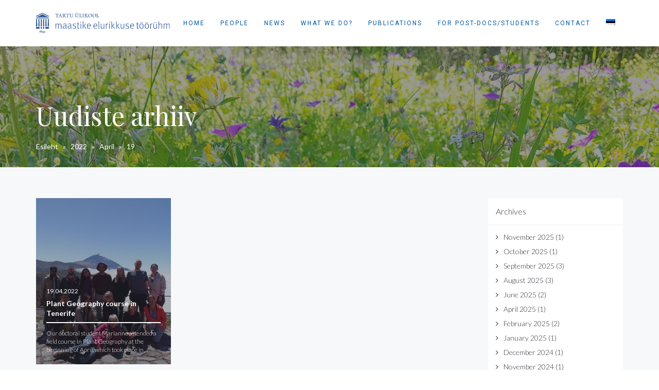

--- FILE ---
content_type: text/html; charset=UTF-8
request_url: https://landscape.ut.ee/2022/04/19/?lang=en
body_size: 11438
content:
<!DOCTYPE html>
<html dir="ltr" lang="en-US" prefix="og: https://ogp.me/ns#">
<head>
	<meta charset="UTF-8"/>
	<meta http-equiv="X-UA-Compatible" content="IE=edge">
	<meta name="viewport" content="width=device-width, initial-scale=1">
	<title>19.04.2022 - University of Tartu Landscape Biodiversity Group</title>
	<style>img:is([sizes="auto" i], [sizes^="auto," i]) { contain-intrinsic-size: 3000px 1500px }</style>
	<link rel="alternate" hreflang="et" href="https://landscape.ut.ee/2022/04/19/" />
<link rel="alternate" hreflang="en" href="https://landscape.ut.ee/2022/04/19/?lang=en" />
<link rel="alternate" hreflang="x-default" href="https://landscape.ut.ee/2022/04/19/" />

		<!-- All in One SEO 4.9.3 - aioseo.com -->
	<meta name="robots" content="max-image-preview:large" />
	<link rel="canonical" href="https://landscape.ut.ee/2022/04/19/?lang=en" />
	<meta name="generator" content="All in One SEO (AIOSEO) 4.9.3" />
		<script type="application/ld+json" class="aioseo-schema">
			{"@context":"https:\/\/schema.org","@graph":[{"@type":"BreadcrumbList","@id":"https:\/\/landscape.ut.ee\/2022\/04\/19\/?lang=en\/#breadcrumblist","itemListElement":[{"@type":"ListItem","@id":"https:\/\/landscape.ut.ee\/?lang=en#listItem","position":1,"name":"Home","item":"https:\/\/landscape.ut.ee\/?lang=en","nextItem":{"@type":"ListItem","@id":"https:\/\/landscape.ut.ee\/2022\/?lang=en#listItem","name":2022}},{"@type":"ListItem","@id":"https:\/\/landscape.ut.ee\/2022\/?lang=en#listItem","position":2,"name":2022,"item":"https:\/\/landscape.ut.ee\/2022\/?lang=en","nextItem":{"@type":"ListItem","@id":"https:\/\/landscape.ut.ee\/2022\/04\/?lang=en#listItem","name":"04"},"previousItem":{"@type":"ListItem","@id":"https:\/\/landscape.ut.ee\/?lang=en#listItem","name":"Home"}},{"@type":"ListItem","@id":"https:\/\/landscape.ut.ee\/2022\/04\/?lang=en#listItem","position":3,"name":"04","item":"https:\/\/landscape.ut.ee\/2022\/04\/?lang=en","nextItem":{"@type":"ListItem","@id":"https:\/\/landscape.ut.ee\/2022\/04\/19\/?lang=en#listItem","name":"19"},"previousItem":{"@type":"ListItem","@id":"https:\/\/landscape.ut.ee\/2022\/?lang=en#listItem","name":2022}},{"@type":"ListItem","@id":"https:\/\/landscape.ut.ee\/2022\/04\/19\/?lang=en#listItem","position":4,"name":"19","previousItem":{"@type":"ListItem","@id":"https:\/\/landscape.ut.ee\/2022\/04\/?lang=en#listItem","name":"04"}}]},{"@type":"CollectionPage","@id":"https:\/\/landscape.ut.ee\/2022\/04\/19\/?lang=en\/#collectionpage","url":"https:\/\/landscape.ut.ee\/2022\/04\/19\/?lang=en\/","name":"19.04.2022 - University of Tartu Landscape Biodiversity Group","inLanguage":"en-US","isPartOf":{"@id":"https:\/\/landscape.ut.ee\/?lang=en\/#website"},"breadcrumb":{"@id":"https:\/\/landscape.ut.ee\/2022\/04\/19\/?lang=en\/#breadcrumblist"}},{"@type":"Organization","@id":"https:\/\/landscape.ut.ee\/?lang=en\/#organization","name":"Tartu \u00dclikooli Maastike elurikkuse t\u00f6\u00f6r\u00fchm","url":"https:\/\/landscape.ut.ee\/?lang=en\/"},{"@type":"WebSite","@id":"https:\/\/landscape.ut.ee\/?lang=en\/#website","url":"https:\/\/landscape.ut.ee\/?lang=en\/","name":"Tartu \u00dclikooli Maastike elurikkuse t\u00f6\u00f6r\u00fchm","inLanguage":"en-US","publisher":{"@id":"https:\/\/landscape.ut.ee\/?lang=en\/#organization"}}]}
		</script>
		<!-- All in One SEO -->

<script type="text/javascript">
var ajaxurl = "https://landscape.ut.ee/wp-admin/admin-ajax.php";
var ff_template_url = "https://landscape.ut.ee/wp-content/themes/ark";
</script>
<link rel='dns-prefetch' href='//fonts.googleapis.com' />
<link rel="alternate" type="application/rss+xml" title="University of Tartu Landscape Biodiversity Group &raquo; Feed" href="https://landscape.ut.ee/feed/?lang=en" />
<link rel="alternate" type="application/rss+xml" title="University of Tartu Landscape Biodiversity Group &raquo; Comments Feed" href="https://landscape.ut.ee/comments/feed/?lang=en" />
<link rel='stylesheet' id='animate-css' href='https://landscape.ut.ee/wp-content/plugins/fresh-framework//framework/themes/builder/metaBoxThemeBuilder/assets/freshGrid/extern/animate.css/animate.min.css?ver=1.66.0' type='text/css' media='all' />
<link rel='stylesheet' id='ff-freshgrid-css' href='https://landscape.ut.ee/wp-content/plugins/fresh-framework//framework/themes/builder/metaBoxThemeBuilder/assets/freshGrid/freshGrid.css?ver=1.66.0' type='text/css' media='all' />
<link rel='stylesheet' id='wp-block-library-css' href='https://landscape.ut.ee/wp-includes/css/dist/block-library/style.min.css?ver=6.8.3' type='text/css' media='all' />
<style id='classic-theme-styles-inline-css' type='text/css'>
/*! This file is auto-generated */
.wp-block-button__link{color:#fff;background-color:#32373c;border-radius:9999px;box-shadow:none;text-decoration:none;padding:calc(.667em + 2px) calc(1.333em + 2px);font-size:1.125em}.wp-block-file__button{background:#32373c;color:#fff;text-decoration:none}
</style>
<link rel='stylesheet' id='aioseo/css/src/vue/standalone/blocks/table-of-contents/global.scss-css' href='https://landscape.ut.ee/wp-content/plugins/all-in-one-seo-pack/dist/Lite/assets/css/table-of-contents/global.e90f6d47.css?ver=4.9.3' type='text/css' media='all' />
<style id='safe-svg-svg-icon-style-inline-css' type='text/css'>
.safe-svg-cover{text-align:center}.safe-svg-cover .safe-svg-inside{display:inline-block;max-width:100%}.safe-svg-cover svg{fill:currentColor;height:100%;max-height:100%;max-width:100%;width:100%}

</style>
<style id='global-styles-inline-css' type='text/css'>
:root{--wp--preset--aspect-ratio--square: 1;--wp--preset--aspect-ratio--4-3: 4/3;--wp--preset--aspect-ratio--3-4: 3/4;--wp--preset--aspect-ratio--3-2: 3/2;--wp--preset--aspect-ratio--2-3: 2/3;--wp--preset--aspect-ratio--16-9: 16/9;--wp--preset--aspect-ratio--9-16: 9/16;--wp--preset--color--black: #000000;--wp--preset--color--cyan-bluish-gray: #abb8c3;--wp--preset--color--white: #ffffff;--wp--preset--color--pale-pink: #f78da7;--wp--preset--color--vivid-red: #cf2e2e;--wp--preset--color--luminous-vivid-orange: #ff6900;--wp--preset--color--luminous-vivid-amber: #fcb900;--wp--preset--color--light-green-cyan: #7bdcb5;--wp--preset--color--vivid-green-cyan: #00d084;--wp--preset--color--pale-cyan-blue: #8ed1fc;--wp--preset--color--vivid-cyan-blue: #0693e3;--wp--preset--color--vivid-purple: #9b51e0;--wp--preset--gradient--vivid-cyan-blue-to-vivid-purple: linear-gradient(135deg,rgba(6,147,227,1) 0%,rgb(155,81,224) 100%);--wp--preset--gradient--light-green-cyan-to-vivid-green-cyan: linear-gradient(135deg,rgb(122,220,180) 0%,rgb(0,208,130) 100%);--wp--preset--gradient--luminous-vivid-amber-to-luminous-vivid-orange: linear-gradient(135deg,rgba(252,185,0,1) 0%,rgba(255,105,0,1) 100%);--wp--preset--gradient--luminous-vivid-orange-to-vivid-red: linear-gradient(135deg,rgba(255,105,0,1) 0%,rgb(207,46,46) 100%);--wp--preset--gradient--very-light-gray-to-cyan-bluish-gray: linear-gradient(135deg,rgb(238,238,238) 0%,rgb(169,184,195) 100%);--wp--preset--gradient--cool-to-warm-spectrum: linear-gradient(135deg,rgb(74,234,220) 0%,rgb(151,120,209) 20%,rgb(207,42,186) 40%,rgb(238,44,130) 60%,rgb(251,105,98) 80%,rgb(254,248,76) 100%);--wp--preset--gradient--blush-light-purple: linear-gradient(135deg,rgb(255,206,236) 0%,rgb(152,150,240) 100%);--wp--preset--gradient--blush-bordeaux: linear-gradient(135deg,rgb(254,205,165) 0%,rgb(254,45,45) 50%,rgb(107,0,62) 100%);--wp--preset--gradient--luminous-dusk: linear-gradient(135deg,rgb(255,203,112) 0%,rgb(199,81,192) 50%,rgb(65,88,208) 100%);--wp--preset--gradient--pale-ocean: linear-gradient(135deg,rgb(255,245,203) 0%,rgb(182,227,212) 50%,rgb(51,167,181) 100%);--wp--preset--gradient--electric-grass: linear-gradient(135deg,rgb(202,248,128) 0%,rgb(113,206,126) 100%);--wp--preset--gradient--midnight: linear-gradient(135deg,rgb(2,3,129) 0%,rgb(40,116,252) 100%);--wp--preset--font-size--small: 13px;--wp--preset--font-size--medium: 20px;--wp--preset--font-size--large: 36px;--wp--preset--font-size--x-large: 42px;--wp--preset--spacing--20: 0.44rem;--wp--preset--spacing--30: 0.67rem;--wp--preset--spacing--40: 1rem;--wp--preset--spacing--50: 1.5rem;--wp--preset--spacing--60: 2.25rem;--wp--preset--spacing--70: 3.38rem;--wp--preset--spacing--80: 5.06rem;--wp--preset--shadow--natural: 6px 6px 9px rgba(0, 0, 0, 0.2);--wp--preset--shadow--deep: 12px 12px 50px rgba(0, 0, 0, 0.4);--wp--preset--shadow--sharp: 6px 6px 0px rgba(0, 0, 0, 0.2);--wp--preset--shadow--outlined: 6px 6px 0px -3px rgba(255, 255, 255, 1), 6px 6px rgba(0, 0, 0, 1);--wp--preset--shadow--crisp: 6px 6px 0px rgba(0, 0, 0, 1);}:where(.is-layout-flex){gap: 0.5em;}:where(.is-layout-grid){gap: 0.5em;}body .is-layout-flex{display: flex;}.is-layout-flex{flex-wrap: wrap;align-items: center;}.is-layout-flex > :is(*, div){margin: 0;}body .is-layout-grid{display: grid;}.is-layout-grid > :is(*, div){margin: 0;}:where(.wp-block-columns.is-layout-flex){gap: 2em;}:where(.wp-block-columns.is-layout-grid){gap: 2em;}:where(.wp-block-post-template.is-layout-flex){gap: 1.25em;}:where(.wp-block-post-template.is-layout-grid){gap: 1.25em;}.has-black-color{color: var(--wp--preset--color--black) !important;}.has-cyan-bluish-gray-color{color: var(--wp--preset--color--cyan-bluish-gray) !important;}.has-white-color{color: var(--wp--preset--color--white) !important;}.has-pale-pink-color{color: var(--wp--preset--color--pale-pink) !important;}.has-vivid-red-color{color: var(--wp--preset--color--vivid-red) !important;}.has-luminous-vivid-orange-color{color: var(--wp--preset--color--luminous-vivid-orange) !important;}.has-luminous-vivid-amber-color{color: var(--wp--preset--color--luminous-vivid-amber) !important;}.has-light-green-cyan-color{color: var(--wp--preset--color--light-green-cyan) !important;}.has-vivid-green-cyan-color{color: var(--wp--preset--color--vivid-green-cyan) !important;}.has-pale-cyan-blue-color{color: var(--wp--preset--color--pale-cyan-blue) !important;}.has-vivid-cyan-blue-color{color: var(--wp--preset--color--vivid-cyan-blue) !important;}.has-vivid-purple-color{color: var(--wp--preset--color--vivid-purple) !important;}.has-black-background-color{background-color: var(--wp--preset--color--black) !important;}.has-cyan-bluish-gray-background-color{background-color: var(--wp--preset--color--cyan-bluish-gray) !important;}.has-white-background-color{background-color: var(--wp--preset--color--white) !important;}.has-pale-pink-background-color{background-color: var(--wp--preset--color--pale-pink) !important;}.has-vivid-red-background-color{background-color: var(--wp--preset--color--vivid-red) !important;}.has-luminous-vivid-orange-background-color{background-color: var(--wp--preset--color--luminous-vivid-orange) !important;}.has-luminous-vivid-amber-background-color{background-color: var(--wp--preset--color--luminous-vivid-amber) !important;}.has-light-green-cyan-background-color{background-color: var(--wp--preset--color--light-green-cyan) !important;}.has-vivid-green-cyan-background-color{background-color: var(--wp--preset--color--vivid-green-cyan) !important;}.has-pale-cyan-blue-background-color{background-color: var(--wp--preset--color--pale-cyan-blue) !important;}.has-vivid-cyan-blue-background-color{background-color: var(--wp--preset--color--vivid-cyan-blue) !important;}.has-vivid-purple-background-color{background-color: var(--wp--preset--color--vivid-purple) !important;}.has-black-border-color{border-color: var(--wp--preset--color--black) !important;}.has-cyan-bluish-gray-border-color{border-color: var(--wp--preset--color--cyan-bluish-gray) !important;}.has-white-border-color{border-color: var(--wp--preset--color--white) !important;}.has-pale-pink-border-color{border-color: var(--wp--preset--color--pale-pink) !important;}.has-vivid-red-border-color{border-color: var(--wp--preset--color--vivid-red) !important;}.has-luminous-vivid-orange-border-color{border-color: var(--wp--preset--color--luminous-vivid-orange) !important;}.has-luminous-vivid-amber-border-color{border-color: var(--wp--preset--color--luminous-vivid-amber) !important;}.has-light-green-cyan-border-color{border-color: var(--wp--preset--color--light-green-cyan) !important;}.has-vivid-green-cyan-border-color{border-color: var(--wp--preset--color--vivid-green-cyan) !important;}.has-pale-cyan-blue-border-color{border-color: var(--wp--preset--color--pale-cyan-blue) !important;}.has-vivid-cyan-blue-border-color{border-color: var(--wp--preset--color--vivid-cyan-blue) !important;}.has-vivid-purple-border-color{border-color: var(--wp--preset--color--vivid-purple) !important;}.has-vivid-cyan-blue-to-vivid-purple-gradient-background{background: var(--wp--preset--gradient--vivid-cyan-blue-to-vivid-purple) !important;}.has-light-green-cyan-to-vivid-green-cyan-gradient-background{background: var(--wp--preset--gradient--light-green-cyan-to-vivid-green-cyan) !important;}.has-luminous-vivid-amber-to-luminous-vivid-orange-gradient-background{background: var(--wp--preset--gradient--luminous-vivid-amber-to-luminous-vivid-orange) !important;}.has-luminous-vivid-orange-to-vivid-red-gradient-background{background: var(--wp--preset--gradient--luminous-vivid-orange-to-vivid-red) !important;}.has-very-light-gray-to-cyan-bluish-gray-gradient-background{background: var(--wp--preset--gradient--very-light-gray-to-cyan-bluish-gray) !important;}.has-cool-to-warm-spectrum-gradient-background{background: var(--wp--preset--gradient--cool-to-warm-spectrum) !important;}.has-blush-light-purple-gradient-background{background: var(--wp--preset--gradient--blush-light-purple) !important;}.has-blush-bordeaux-gradient-background{background: var(--wp--preset--gradient--blush-bordeaux) !important;}.has-luminous-dusk-gradient-background{background: var(--wp--preset--gradient--luminous-dusk) !important;}.has-pale-ocean-gradient-background{background: var(--wp--preset--gradient--pale-ocean) !important;}.has-electric-grass-gradient-background{background: var(--wp--preset--gradient--electric-grass) !important;}.has-midnight-gradient-background{background: var(--wp--preset--gradient--midnight) !important;}.has-small-font-size{font-size: var(--wp--preset--font-size--small) !important;}.has-medium-font-size{font-size: var(--wp--preset--font-size--medium) !important;}.has-large-font-size{font-size: var(--wp--preset--font-size--large) !important;}.has-x-large-font-size{font-size: var(--wp--preset--font-size--x-large) !important;}
:where(.wp-block-post-template.is-layout-flex){gap: 1.25em;}:where(.wp-block-post-template.is-layout-grid){gap: 1.25em;}
:where(.wp-block-columns.is-layout-flex){gap: 2em;}:where(.wp-block-columns.is-layout-grid){gap: 2em;}
:root :where(.wp-block-pullquote){font-size: 1.5em;line-height: 1.6;}
</style>
<link rel='stylesheet' id='wpml-menu-item-0-css' href='https://landscape.ut.ee/wp-content/plugins/sitepress-multilingual-cms/templates/language-switchers/menu-item/style.min.css?ver=1' type='text/css' media='all' />
<link rel='stylesheet' id='bootstrap-css' href='https://landscape.ut.ee/wp-content/themes/ark/assets/plugins/bootstrap/css/bootstrap.min.css?ver=3.3.7' type='text/css' media='all' />
<link rel='stylesheet' id='jquery.mCustomScrollbar-css' href='https://landscape.ut.ee/wp-content/themes/ark/assets/plugins/scrollbar/jquery.mCustomScrollbar.css?ver=3.1.12' type='text/css' media='all' />
<link rel='stylesheet' id='owl.carousel-css' href='https://landscape.ut.ee/wp-content/themes/ark/assets/plugins/owl-carousel/assets/owl.carousel.css?ver=1.3.2' type='text/css' media='all' />
<link rel='stylesheet' id='magnific-popup-css' href='https://landscape.ut.ee/wp-content/themes/ark/assets/plugins/magnific-popup/magnific-popup.css?ver=1.1.0' type='text/css' media='all' />
<link rel='stylesheet' id='cubeportfolio-css' href='https://landscape.ut.ee/wp-content/themes/ark/assets/plugins/cubeportfolio/css/cubeportfolio.min.css?ver=3.8.0' type='text/css' media='all' />
<link rel='stylesheet' id='freshframework-font-awesome4-css' href='https://landscape.ut.ee/wp-content/plugins/fresh-framework///framework/extern/iconfonts/ff-font-awesome4/ff-font-awesome4.css?ver=6.8.3' type='text/css' media='all' />
<link rel='stylesheet' id='freshframework-font-et-line-css' href='https://landscape.ut.ee/wp-content/plugins/fresh-framework///framework/extern/iconfonts/ff-font-et-line/ff-font-et-line.css?ver=6.8.3' type='text/css' media='all' />
<link rel='stylesheet' id='freshframework-simple-line-icons-css' href='https://landscape.ut.ee/wp-content/plugins/fresh-framework///framework/extern/iconfonts/ff-font-simple-line-icons/ff-font-simple-line-icons.css?ver=6.8.3' type='text/css' media='all' />
<link rel='stylesheet' id='ark-style-css' href='https://landscape.ut.ee/wp-content/themes/ark/style.css?ver=6.8.3' type='text/css' media='all' />
<style id='ark-style-inline-css' type='text/css'>
body,p,.ff-richtext,li,li a,a,h1, h2, h3, h4, h5, h6 ,.progress-box-v1 .progress-title,.progress-box-v2 .progress-title,.team-v5-progress-box .progress-title,.pricing-list-v1 .pricing-list-v1-header-title,.team-v3 .progress-box .progress-title,.rating-container .caption > .label,.theme-portfolio .cbp-l-filters-alignRight,.theme-portfolio .cbp-l-filters-alignLeft,.theme-portfolio .cbp-l-filters-alignCenter,.theme-portfolio .cbp-filter-item,.theme-portfolio .cbp-l-loadMore-button .cbp-l-loadMore-link,.theme-portfolio .cbp-l-loadMore-button .cbp-l-loadMore-button-link,.theme-portfolio .cbp-l-loadMore-text .cbp-l-loadMore-link,.theme-portfolio .cbp-l-loadMore-text .cbp-l-loadMore-button-link,.theme-portfolio-v2 .cbp-l-filters-alignRight .cbp-filter-item,.theme-portfolio-v3 .cbp-l-filters-button .cbp-filter-item,.zeus .tp-bullet-title{font-family:'Lato',Arial,sans-serif}

.blog-classic .blog-classic-label,.blog-classic .blog-classic-subtitle,.blog-grid .blog-grid-title-el,.blog-grid .blog-grid-title-el .blog-grid-title-link,.blog-grid .blog-grid-supplemental-title,.op-b-blog .blog-grid-supplemental-title,.blog-grid .blog-grid-supplemental-category,.blog-grid-supplemental .blog-grid-supplemental-title a,.blog-teaser .blog-teaser-category .blog-teaser-category-title,.blog-teaser .blog-teaser-category .blog-teaser-category-title a,.news-v8 .news-v8-category a,.news-v1 .news-v1-heading .news-v1-heading-title > a,.news-v1 .news-v1-quote:before,.news-v2 .news-v2-subtitle,.news-v2 .news-v2-subtitle a,.ff-news-v3-meta-data,.ff-news-v3-meta-data a,.news-v3 .news-v3-content .news-v3-subtitle,.news-v6 .news-v6-subtitle,.news-v7 .news-v7-subtitle,.news-v8 .news-v8-category,.blog-simple-slider .op-b-blog-title,.blog-simple-slider .op-b-blog-title a,.heading-v1 .heading-v1-title,.heading-v1 .heading-v1-title p,.testimonials-v7 .testimonials-v7-title .sign,.team-v3 .team-v3-member-position,.heading-v1 .heading-v1-subtitle,.heading-v1 .heading-v1-subtitle p,.heading-v2 .heading-v2-text,.heading-v2 .heading-v2-text p,.heading-v3 .heading-v3-text,.heading-v3 .heading-v3-text p,.heading-v4 .heading-v4-subtitle,.heading-v4 .heading-v4-subtitle p,.newsletter-v2 .newsletter-v2-title span.sign,.quote-socials-v1 .quote-socials-v1-quote,.quote-socials-v1 .quote-socials-v1-quote p,.sliding-bg .sliding-bg-title,.timeline-v4 .timeline-v4-subtitle, .timeline-v4 .timeline-v4-subtitle a,.counters-v2 .counters-v2-subtitle,.icon-box-v2 .icon-box-v2-body-subtitle,.i-banner-v1 .i-banner-v1-heading .i-banner-v1-member-position,.i-banner-v1 .i-banner-v1-quote,.i-banner-v3 .i-banner-v3-subtitle,.newsletter-v2 .newsletter-v2-title:before,.piechart-v1 .piechart-v1-body .piechart-v1-body-subtitle,.pricing-list-v1 .pricing-list-v1-body .pricing-list-v1-header-subtitle,.pricing-list-v2 .pricing-list-v2-header-title,.pricing-list-v3 .pricing-list-v3-text,.promo-block-v2 .promo-block-v2-text,.promo-block-v2 .promo-block-v2-text p,.promo-block-v3 .promo-block-v3-subtitle,.services-v1 .services-v1-subtitle,.services-v10 .services-v10-no,.services-v11 .services-v11-subtitle,.slider-block-v1 .slider-block-v1-subtitle,.team-v3 .team-v3-header .team-v3-member-position,.team-v4 .team-v4-content .team-v4-member-position,.testimonials-v1 .testimonials-v1-author-position,.testimonials-v3 .testimonials-v3-subtitle:before,.testimonials-v3 .testimonials-v3-subtitle span.sign,.testimonials-v3 .testimonials-v3-author,.testimonials-v5 .testimonials-v5-quote-text,.testimonials-v5 .testimonials-v5-quote-text p,.testimonials-v6 .testimonials-v6-element .testimonials-v6-position,.testimonials-v6 .testimonials-v6-quote-text,.testimonials-v6 .testimonials-v6-quote-text p,.testimonials-v7 .testimonials-v7-title:before,.testimonials-v7 .testimonials-v7-author,.testimonials-v7-title-span,.footer .footer-testimonials .footer-testimonials-quote:before,.animated-headline-v1 .animated-headline-v1-subtitle,.news-v3 .news-v3-content .news-v3-subtitle,.news-v3 .news-v3-content .news-v3-subtitle a,.theme-ci-v1 .theme-ci-v1-item .theme-ci-v1-title{font-family:'Droid Serif',Arial,sans-serif}

code, kbd, pre, samp{font-family:'Courier New', Courier, monospace,Arial,sans-serif}

.custom-font-1{font-family:'Lato',Arial,sans-serif}

.custom-font-2{font-family:'Roboto',Arial,sans-serif}

.custom-font-3{font-family:'Playfair Display',Arial,sans-serif}

.custom-font-4{font-family:Arial, Helvetica, sans-serif,Arial,sans-serif}

.custom-font-5{font-family:Arial, Helvetica, sans-serif,Arial,sans-serif}

.custom-font-6{font-family:Arial, Helvetica, sans-serif,Arial,sans-serif}

.custom-font-7{font-family:Arial, Helvetica, sans-serif,Arial,sans-serif}

.custom-font-8{font-family:Arial, Helvetica, sans-serif,Arial,sans-serif}


</style>
<link rel='stylesheet' id='ark-google-fonts-css' href='//fonts.googleapis.com/css?family=Lato%3A100%2C300%2C400%2C500%2C700%2C300i%2C400i%2C500i%2C700i%7CDroid+Serif%3A100%2C300%2C400%2C500%2C700%2C300i%2C400i%2C500i%2C700i%7CRoboto%3A100%2C300%2C400%2C500%2C700%2C300i%2C400i%2C500i%2C700i%7CPlayfair+Display%3A100%2C300%2C400%2C500%2C700%2C300i%2C400i%2C500i%2C700i&#038;subset=cyrillic%2Ccyrillic-ext%2Cgreek%2Cgreek-ext%2Clatin%2Clatin-ext%2Cvietnamese&#038;ver=1.66.0' type='text/css' media='all' />
<link rel='stylesheet' id='ark-colors-css' href='https://landscape.ut.ee/wp-content/uploads/freshframework/css/colors.css?ver=6.8.3' type='text/css' media='all' />
<link rel='stylesheet' id='twentytwenty-css' href='https://landscape.ut.ee/wp-content/themes/ark/assets/plugins/twentytwenty/css/twentytwenty.css?ver=6.8.3' type='text/css' media='all' />
<script type="text/javascript" src="https://landscape.ut.ee/wp-includes/js/jquery/jquery.min.js?ver=3.7.1" id="jquery-core-js"></script>
<script type="text/javascript" src="https://landscape.ut.ee/wp-includes/js/jquery/jquery-migrate.min.js?ver=3.4.1" id="jquery-migrate-js"></script>
<!--[if lt IE 9]>
<script type="text/javascript" src="https://landscape.ut.ee/wp-content/themes/ark/assets/plugins/html5shiv.js?ver=3.7.3" id="ie_html5shiv-js"></script>
<![endif]-->
<!--[if lt IE 9]>
<script type="text/javascript" src="https://landscape.ut.ee/wp-content/themes/ark/assets/plugins/respond.min.js?ver=1.1.0" id="respond-js"></script>
<![endif]-->
<link rel="https://api.w.org/" href="https://landscape.ut.ee/wp-json/" /><link rel="EditURI" type="application/rsd+xml" title="RSD" href="https://landscape.ut.ee/xmlrpc.php?rsd" />
<meta name="generator" content="WPML ver:4.8.6 stt:1,15;" />

		<!-- GA Google Analytics @ https://m0n.co/ga -->
		<script async src="https://www.googletagmanager.com/gtag/js?id=UA-135181685-1"></script>
		<script>
			window.dataLayer = window.dataLayer || [];
			function gtag(){dataLayer.push(arguments);}
			gtag('js', new Date());
			gtag('config', 'UA-135181685-1');
		</script>

	<style type="text/css">.recentcomments a{display:inline !important;padding:0 !important;margin:0 !important;}</style><style type="text/css">
.header .navbar-nav .nav-item-child {
    transition-duration: 1ms;
}
.ark-header.header-pills .navbar-nav .nav-item-child {
    padding: 5px 10px;
}
</style></head>
<body class="archive date wp-theme-ark appear-animate">
<div class="ffb-id-navigation-header wrapper ff-boxed-wrapper animsition "><div class="wrapper-top-space"></div><header class="ark-header  header-pills header header-sticky navbar-fixed-top fg-text-dark ffb-header-design"><div class="ff-ark-header-circle-shadow"></div><nav class="navbar mega-menu fg-text-dark ffb-header-design-inner" role="navigation">
				<div class=" fg-container container fg-container-large  ">
					<div class="menu-container">
						
													<button type="button" class="navbar-toggle" data-toggle="collapse" data-target=".nav-collapse">
								<span class="sr-only">Toggle navigation</span>
								<span class="toggle-icon"></span>
							</button>
						
												<div class="navbar-actions">

													</div>

						<div class="navbar-logo fg-text-dark ffb-logo"><a class="navbar-logo-wrap" href="https://landscape.ut.ee"><img class="navbar-logo-img navbar-logo-img-normal" src="https://landscape.ut.ee/wp-content/uploads/2024/01/maastike-elurikkuse-tooruhm_est_sinine.svg" alt="Tartu Ülikooli Maastike elurikkuse töörühm"><img class="navbar-logo-img navbar-logo-img-fixed" src="https://landscape.ut.ee/wp-content/uploads/2024/01/maastike-elurikkuse-tooruhm_est_sinine.svg" alt="Tartu Ülikooli Maastike elurikkuse töörühm"><img class="navbar-logo-img navbar-logo-img-mobile" src="https://landscape.ut.ee/wp-content/uploads/2024/01/maastike-elurikkuse-tooruhm_est_sinine.svg" alt="Tartu Ülikooli Maastike elurikkuse töörühm"><img class="navbar-logo-img navbar-logo-img-tablet" src="https://landscape.ut.ee/wp-content/uploads/2024/01/maastike-elurikkuse-tooruhm_est_sinine.svg" alt="Tartu Ülikooli Maastike elurikkuse töörühm"></a><span class="hidden header-height-info" data-desktopBeforeScroll="90" data-desktopAfterScroll="90" data-mobileBeforeScroll="90" data-tabletBeforeScroll="90"></span></div>
					</div>

					<div class="collapse navbar-collapse nav-collapse">
						<div class="menu-container">

															<ul class="nav navbar-nav navbar-nav-left">
									<li id="menu-item-1300" class="menu-item menu-item-type-post_type menu-item-object-page menu-item-home nav-item  menu-item-1300"><a href="https://landscape.ut.ee/?lang=en" class=" nav-item-child ffb-ark-first-level-menu ">Home</a></li><li id="menu-item-2234" class="menu-item menu-item-type-post_type menu-item-object-page nav-item  menu-item-2234"><a href="https://landscape.ut.ee/people/?lang=en" class=" nav-item-child ffb-ark-first-level-menu ">People</a></li><li id="menu-item-9628" class="menu-item menu-item-type-post_type menu-item-object-page nav-item  menu-item-9628"><a href="https://landscape.ut.ee/what-we-do/news/?lang=en" class=" nav-item-child ffb-ark-first-level-menu ">News</a></li><li id="menu-item-2235" class="menu-item menu-item-type-post_type menu-item-object-page menu-item-has-children nav-item  dropdown menu-item-2235"><a href="https://landscape.ut.ee/what-we-do/projects/?lang=en" class=" nav-item-child ffb-ark-first-level-menu  dropdown-link ">What we do?</a><a data-toggle="dropdown" href="#"  href="https://landscape.ut.ee/what-we-do/projects/?lang=en" class=" nav-item-child ffb-ark-first-level-menu  dropdown-toggle ">&nbsp;</a><span class="clearfix"></span><ul class="sub-menu  dropdown-menu "><li id="menu-item-2236" class="menu-item menu-item-type-post_type menu-item-object-page dropdown-menu-item menu-item-2236"><a href="https://landscape.ut.ee/what-we-do/projects/?lang=en" class=" dropdown-menu-item-child  ffb-ark-sub-level-menu ">Projects</a></li><li id="menu-item-2237" class="menu-item menu-item-type-post_type menu-item-object-page dropdown-menu-item menu-item-2237"><a href="https://landscape.ut.ee/what-we-do/cooperation/?lang=en" class=" dropdown-menu-item-child  ffb-ark-sub-level-menu ">Cooperation</a></li><li id="menu-item-3116" class="menu-item menu-item-type-post_type menu-item-object-page dropdown-menu-item menu-item-3116"><a href="https://landscape.ut.ee/?page_id=3091&#038;lang=en" class=" dropdown-menu-item-child  ffb-ark-sub-level-menu ">Citizen Science</a></li><li id="menu-item-6827" class="menu-item menu-item-type-post_type menu-item-object-page dropdown-menu-item menu-item-6827"><a href="https://landscape.ut.ee/restoration-of-alvar-grasslands/?lang=en" class=" dropdown-menu-item-child  ffb-ark-sub-level-menu ">Restoration of Estonian alvar grasslands</a></li></ul></li><li id="menu-item-2238" class="menu-item menu-item-type-post_type menu-item-object-page menu-item-has-children nav-item  dropdown menu-item-2238"><a href="https://landscape.ut.ee/publications/scientific-publications/?lang=en" class=" nav-item-child ffb-ark-first-level-menu  dropdown-link ">Publications</a><a data-toggle="dropdown" href="#"  href="https://landscape.ut.ee/publications/scientific-publications/?lang=en" class=" nav-item-child ffb-ark-first-level-menu  dropdown-toggle ">&nbsp;</a><span class="clearfix"></span><ul class="sub-menu  dropdown-menu "><li id="menu-item-2239" class="menu-item menu-item-type-post_type menu-item-object-page dropdown-menu-item menu-item-2239"><a href="https://landscape.ut.ee/publications/scientific-publications/?lang=en" class=" dropdown-menu-item-child  ffb-ark-sub-level-menu ">Scientific publications</a></li><li id="menu-item-2240" class="menu-item menu-item-type-post_type menu-item-object-page dropdown-menu-item menu-item-2240"><a href="https://landscape.ut.ee/publications/science-popularization/?lang=en" class=" dropdown-menu-item-child  ffb-ark-sub-level-menu ">Science popularization</a></li><li id="menu-item-4801" class="menu-item menu-item-type-post_type menu-item-object-page dropdown-menu-item menu-item-4801"><a href="https://landscape.ut.ee/publications/reports/?lang=en" class=" dropdown-menu-item-child  ffb-ark-sub-level-menu ">Reports</a></li><li id="menu-item-7231" class="menu-item menu-item-type-post_type menu-item-object-page dropdown-menu-item menu-item-7231"><a href="https://landscape.ut.ee/publications/theses/?lang=en" class=" dropdown-menu-item-child  ffb-ark-sub-level-menu ">Theses</a></li></ul></li><li id="menu-item-4379" class="menu-item menu-item-type-post_type menu-item-object-page menu-item-has-children nav-item  dropdown menu-item-4379"><a href="https://landscape.ut.ee/for-post-docs-students-2/?lang=en" class=" nav-item-child ffb-ark-first-level-menu  dropdown-link ">For post-docs/students</a><a data-toggle="dropdown" href="#"  href="https://landscape.ut.ee/for-post-docs-students-2/?lang=en" class=" nav-item-child ffb-ark-first-level-menu  dropdown-toggle ">&nbsp;</a><span class="clearfix"></span><ul class="sub-menu  dropdown-menu "><li id="menu-item-2241" class="menu-item menu-item-type-post_type menu-item-object-page dropdown-menu-item menu-item-2241"><a href="https://landscape.ut.ee/for-post-docs-students/?lang=en" class=" dropdown-menu-item-child  ffb-ark-sub-level-menu ">Post-doc positions</a></li><li id="menu-item-4456" class="menu-item menu-item-type-post_type menu-item-object-page dropdown-menu-item menu-item-4456"><a href="https://landscape.ut.ee/for-students/?lang=en" class=" dropdown-menu-item-child  ffb-ark-sub-level-menu ">For students</a></li></ul></li><li id="menu-item-2242" class="menu-item menu-item-type-post_type menu-item-object-page nav-item  menu-item-2242"><a href="https://landscape.ut.ee/contact/?lang=en" class=" nav-item-child ffb-ark-first-level-menu ">Contact</a></li><li id="menu-item-wpml-ls-2-et" class="menu-item wpml-ls-slot-2 wpml-ls-item wpml-ls-item-et wpml-ls-menu-item wpml-ls-first-item wpml-ls-last-item menu-item-type-wpml_ls_menu_item menu-item-object-wpml_ls_menu_item nav-item  menu-item-wpml-ls-2-et"><a title="Switch to Estonian" href="https://landscape.ut.ee/2022/04/19/" class=" nav-item-child ffb-ark-first-level-menu " aria-label="Switch to Estonian" role="menuitem"><img
            class="wpml-ls-flag"
            src="https://landscape.ut.ee/wp-content/plugins/sitepress-multilingual-cms/res/flags/et.png"
            alt="Estonian"
            
            
    /></a></li>								</ul>
													</div>
					</div>
				</div>
			</nav>
				</header><div class="page-wrapper"><section class="ffb-id-pk7ir8k fg-section fg-el-has-bg fg-text-light"><span class="fg-bg"><span data-fg-bg="{&quot;type&quot;:&quot;parallax&quot;,&quot;url&quot;:&quot;https:\/\/landscape.ut.ee\/wp-content\/uploads\/2018\/12\/FPs-03.jpg&quot;,&quot;opacity&quot;:&quot;1&quot;,&quot;width&quot;:&quot;1920&quot;,&quot;height&quot;:&quot;626&quot;,&quot;speed&quot;:&quot;50&quot;,&quot;size&quot;:&quot;cover&quot;,&quot;offset_h&quot;:&quot;50&quot;,&quot;offset_v&quot;:&quot;50&quot;}" class="fg-bg-layer fg-bg-type-parallax " style="opacity: 1; background-image: url(&quot;https://landscape.ut.ee/wp-content/uploads/2018/12/FPs-03.jpg&quot;);"></span><span data-fg-bg="{&quot;type&quot;:&quot;color&quot;,&quot;opacity&quot;:1,&quot;color&quot;:&quot;rgba(52, 52, 52, 0.5)&quot;}" class="fg-bg-layer fg-bg-type-color " style="opacity: 1; background-color: rgba(52, 52, 52, 0.5);"></span></span><div class="fg-container container fg-container-large fg-container-lvl--1 "><div class="fg-row row    " ><div class="ffb-id-pk7ir8l fg-col col-xs-12 col-md-12 fg-text-light"><div class="fg-vcenter-wrapper"><div class="fg-vcenter"><h1 class="ffb-id-2re44igb fg-text-light">Uudiste arhiiv</h1><section class="ffb-id-2o0j4vl0 breadcrumbs-pure fg-text-dark"><div itemscope itemtype="http://schema.org/BreadcrumbList"><span itemprop="itemListElement" itemscope itemtype="http://schema.org/ListItem"><a class="link" itemtype="http://schema.org/Thing" itemprop="item" href="https://landscape.ut.ee" id="https://landscape.ut.ee"><span itemprop="name">Esileht</span></a><meta itemprop="position" content="1" /></span><span class="separator">&nbsp;&nbsp;&nbsp;&raquo;&nbsp;&nbsp;&nbsp;</span><span itemprop="itemListElement" itemscope itemtype="http://schema.org/ListItem"><a class="link" itemtype="http://schema.org/Thing" itemprop="item" href="https://landscape.ut.ee/2022/?lang=en" id="https://landscape.ut.ee/2022/?lang=en"><span itemprop="name">2022</span></a><meta itemprop="position" content="2" /></span><span class="separator">&nbsp;&nbsp;&nbsp;&raquo;&nbsp;&nbsp;&nbsp;</span><span itemprop="itemListElement" itemscope itemtype="http://schema.org/ListItem"><a class="link" itemtype="http://schema.org/Thing" itemprop="item" href="https://landscape.ut.ee/2022/04/?lang=en" id="https://landscape.ut.ee/2022/04/?lang=en"><span itemprop="name">April</span></a><meta itemprop="position" content="3" /></span><span class="separator">&nbsp;&nbsp;&nbsp;&raquo;&nbsp;&nbsp;&nbsp;</span><span class="active" itemprop="itemListElement" itemscope itemtype="http://schema.org/ListItem"><a class="link breadcrumbs-item-active" itemtype="http://schema.org/Thing" itemprop="item" href="https://landscape.ut.ee/2022/04/19/?lang=en" id="https://landscape.ut.ee/2022/04/19/?lang=en"><span itemprop="name">19</span></a><meta itemprop="position" content="4" /></span></div></section></div></div></div></div></div></section><style>/* RESETS - DO NOT CHANGE DYNAMICALLY */header .navbar-logo,header.header-shrink .navbar-logo {	line-height: 0 !important;}header .navbar-logo-wrap img {	max-height: none !important;}header .navbar-logo .navbar-logo-wrap {	transition-duration: 400ms;	transition-property: all;	transition-timing-function: cubic-bezier(0.7, 1, 0.7, 1);}@media (max-width: 991px){	header .navbar-logo .navbar-logo-img {		max-width: none !important;	}}@media (max-width: 991px){	.header .navbar-actions .navbar-actions-shrink {		max-height: none;	}}@media (min-width: 992px){	.header .navbar-actions .navbar-actions-shrink {		max-height: none;	}}@media (min-width: 992px) {	.header-shrink.ark-header .navbar-actions .navbar-actions-shrink {		max-height: none;	}}@media (max-width: 991px){	.header-fullscreen .header-fullscreen-col {		width: calc(100% - 60px);	}	.header-fullscreen .header-fullscreen-col.header-fullscreen-nav-actions-left {		width: 30px;	}}.ark-header .topbar-toggle-trigger {	padding: 0;}header .navbar-logo .navbar-logo-wrap {	transition-property: width, height, opacity, padding, margin-top, margin-bottom;}/* DYNAMIC OVERWRITES */.ark-header .navbar-logo .navbar-logo-wrap {	line-height: 1px;}@media (min-width: 992px) {	.wrapper>.wrapper-top-space {	height: 90px;	}	.ark-header .navbar-logo .navbar-logo-wrap {		padding-top: 25px;		padding-bottom: 25px;	}}@media (min-width: 992px) {	.header-shrink.ark-header .navbar-logo .navbar-logo-wrap {		padding-top: 25px;		padding-bottom: 25px;	}}@media (min-width: 992px) {	.ark-header .navbar-nav .nav-item {		line-height: 90px;	}	.ark-header .navbar-nav .nav-item ul {		line-height: 1.42857143;	}}@media (min-width: 992px) {	header .navbar-logo-wrap img {		height: 40px !important;	}}@media (min-width: 992px) {	header.header-shrink .navbar-logo-wrap img {		height: 40px !important;	}}.ark-header .navbar-actions .navbar-actions-shrink {	line-height: 89px;}@media (min-width: 992px){	.header-shrink.ark-header .navbar-actions .navbar-actions-shrink {		line-height: 89px;	}}@media (min-width: 992px) {	.ark-header.header-no-pills .navbar-nav .nav-item-child {		line-height: 90px;	}}@media (min-width: 992px) {	.ark-header.header-no-pills.header-shrink .navbar-nav .nav-item-child {		line-height: 90px;	}}@media (min-width: 992px) {	.ark-header.header-pills .navbar-nav .nav-item-child {		margin-top: 30px;		margin-bottom: 30px;	}}@media (min-width: 992px) {	.ark-header.header-pills.header-shrink .navbar-nav .nav-item-child {		margin-top: 30px;		margin-bottom: 30px;	}}@media (max-width: 767px) {	.header-fullscreen .header-fullscreen-nav-actions-left,	.header-fullscreen .header-fullscreen-nav-actions-right {		padding-top: 30px;		padding-bottom: 30px;	}}@media (min-width: 768px) and (max-width: 991px) {	.header-fullscreen .header-fullscreen-nav-actions-left,	.header-fullscreen .header-fullscreen-nav-actions-right {		padding-top: 30px;		padding-bottom: 30px;	}}@media (min-width: 992px) {	.header-fullscreen .header-fullscreen-nav-actions-left,	.header-fullscreen .header-fullscreen-nav-actions-right {		padding-top: 30px;		padding-bottom: 30px;	}}@media (min-width: 992px) {	.header-shrink.header-fullscreen .header-fullscreen-nav-actions-left,	.header-shrink.header-fullscreen .header-fullscreen-nav-actions-right {		padding-top: 30px;		padding-bottom: 30px;	}}.ark-header.auto-hiding-navbar.nav-up {	top: -100px;}.ark-header.auto-hiding-navbar.nav-up.header-has-topbar {	top: -100%}.search-on-header-field .search-on-header-input {	height: 88px;}.header-shrink .search-on-header-field .search-on-header-input {	height: 88px;}@media (max-width: 767px) {	.search-on-header-field .search-on-header-input {		height: 90px;	}}@media (min-width: 768px) and (max-width: 991px) {	.search-on-header-field .search-on-header-input {		height: 90px;	}}@media (max-width: 767px) {	.ark-header .topbar-toggle-trigger {		height: 20px;		margin-top: 35px;		margin-bottom: 35px;	}}@media (min-width: 768px) and (max-width: 991px) {	.ark-header .topbar-toggle-trigger {		height: 20px;		margin-top: 35px;		margin-bottom: 35px;	}}/* HORIZONTAL - TABLET */@media (min-width: 768px) and (max-width: 991px) {	.ark-header .navbar-toggle{		margin-top: 32.5px;		margin-bottom: 32.5px;	}}@media (min-width: 768px) and (max-width: 991px) {	.ark-header .navbar-actions .navbar-actions-shrink {		line-height: 90px;	}}@media (min-width: 768px) and (max-width: 991px) {	header .navbar-logo-wrap img {		height: 45px !important;	}}@media (min-width: 768px) and (max-width: 991px) {	.wrapper-top-space-xs {		height: 90px;	}	.ark-header .navbar-logo .navbar-logo-wrap {		padding-top: 22.5px;		padding-bottom: 22.5px;	}}/* HORIZONTAL - MOBILE */@media (max-width: 767px) {	.ark-header .navbar-toggle{		margin-top: 32.5px;		margin-bottom: 32.5px;	}}@media (max-width: 767px) {	.ark-header .navbar-actions .navbar-actions-shrink {		line-height: 90px;	}}@media (max-width: 767px) {	header .navbar-logo-wrap img {		height: 45px !important;	}}@media (max-width: 767px) {	.wrapper-top-space-xs {		height: 90px;	}	.ark-header .navbar-logo .navbar-logo-wrap {		padding-top: 22.5px;		padding-bottom: 22.5px;	}}/* FULLSCREEN */.ark-header.header-fullscreen .navbar-logo{	min-height: 1px !important;}.ark-header.header-fullscreen .navbar-logo-wrap{	width: 100% !important;}@media (max-width: 991px) {	.ark-header.header-fullscreen .header-fullscreen-nav-actions-right{		width: 30px;	}}/* VERTICAL */@media (max-width: 767px) {	.header-vertical .navbar-toggle {		margin-top: 32.5px;		margin-bottom: 32.5px;	}}@media (max-width: 767px) {	.header-section-scroll .navbar-toggle {		margin-top: 32.5px;		margin-bottom: 32.5px;	}}@media (max-width: 767px) {	header.ark-header-vertical .navbar-logo .navbar-logo-wrap {		padding-top: 22.5px !important;		padding-bottom: 22.5px !important;	}}@media (max-width: 767px) {	header.ark-header-vertical .shopping-cart-wrapper {		margin-top: -55px;	}}@media (min-width: 768px) and (max-width: 991px) {	.header-vertical .navbar-toggle {		margin-top: 32.5px;		margin-bottom: 32.5px;	}}@media (min-width: 768px) and (max-width: 991px) {	.header-section-scroll .navbar-toggle {		margin-top: 32.5px;		margin-bottom: 32.5px;	}}@media (min-width: 768px) and (max-width: 991px) {	header.ark-header-vertical .navbar-logo .navbar-logo-wrap {		padding-top: 22.5px !important;		padding-bottom: 22.5px !important;	}}@media (min-width: 768px) and (max-width: 991px) {	header.ark-header-vertical .shopping-cart-wrapper {		margin-top: -55px;	}}/* VERTICAL TEMPLATES */@media (max-width: 767px) {	.ark-header .ffb-header-template-item-vcenter{		height:  90px;	}}@media (min-width: 768px) and (max-width: 991px) {	.ark-header .ffb-header-template-item-vcenter{		height:  90px;	}}@media (min-width: 992px) {	.ark-header .ffb-header-template-item-vcenter{		height:  90px;	}	.ark-header.header-shrink .ffb-header-template-item-vcenter{		height: 90px;	}}/* HEADER HEIGHT FIX FOR IE */@media (min-width: 992px) {	.ark-header .navbar-nav .nav-item {		max-height: 90px;		overflow: visible;	}}/* LOGO JUMP OUT */ .ffb-id-navigation-header .ffb-header-design %s3{ border: 10px solid red !important;}.ffb-id-navigation-header .ffb-ark-first-level-menu{ font-family: 'Roboto', Arial, sans-serif !important;}.ffb-id-navigation-header .ffb-ark-first-level-menu:before,.ffb-id-navigation-header .ffb-ark-first-level-menu:after,.ffb-id-navigation-header .ffb-ark-first-level-menu:hover,.ffb-id-navigation-header .ffb-ark-first-level-menu:focus,.ffb-id-navigation-header .ffb-ark-first-level-menu *,.ffb-id-navigation-header .ffb-ark-first-level-menu *:before,.ffb-id-navigation-header .ffb-ark-first-level-menu *:after,.ffb-id-navigation-header .ffb-ark-first-level-menu *:hover,.ffb-id-navigation-header .ffb-ark-first-level-menu *:focus{ font-family: 'Roboto', Arial, sans-serif !important;}.ffb-id-navigation-header .ffb-ark-sub-level-menu{ font-family: 'Roboto', Arial, sans-serif !important;}.ffb-id-navigation-header .ffb-ark-sub-level-menu:before,.ffb-id-navigation-header .ffb-ark-sub-level-menu:after,.ffb-id-navigation-header .ffb-ark-sub-level-menu:hover,.ffb-id-navigation-header .ffb-ark-sub-level-menu:focus,.ffb-id-navigation-header .ffb-ark-sub-level-menu *,.ffb-id-navigation-header .ffb-ark-sub-level-menu *:before,.ffb-id-navigation-header .ffb-ark-sub-level-menu *:after,.ffb-id-navigation-header .ffb-ark-sub-level-menu *:hover,.ffb-id-navigation-header .ffb-ark-sub-level-menu *:focus{ font-family: 'Roboto', Arial, sans-serif !important;}@media (min-width:992px) { .ffb-id-navigation-header  .ark-header:not(.header-shrink) .menu-container>ul>li>a.nav-item-child{ color:#0059a3;}}@media (min-width:992px) { .ffb-id-navigation-header  .ark-header:not(.header-shrink) .menu-container>ul>li.current-menu-ancestor>a.nav-item-child{ color:#ffffff;}}@media (min-width:992px) { .ffb-id-navigation-header  .ark-header:not(.header-shrink) .menu-container>ul>li.current-menu-item>a.nav-item-child{ color:#ffffff;}}@media (min-width:992px) { .ffb-id-navigation-header  .ark-header:not(.header-shrink) .menu-container>ul>li.active>a.nav-item-child{ color:#ffffff;}}@media (min-width:992px) { .ffb-id-navigation-header  .ark-header:not(.header-shrink) .menu-container>ul>li:hover>a.nav-item-child{ color:#ffffff !important;}}@media (min-width:992px) { .ffb-id-navigation-header  .ark-header:not(.header-shrink) .menu-container>ul>li.current-menu-ancestor>a.nav-item-child{ background-color:#f45d01;}}@media (min-width:992px) { .ffb-id-navigation-header  .ark-header:not(.header-shrink) .menu-container>ul>li.current-menu-item>a.nav-item-child{ background-color:#f45d01;}}@media (min-width:992px) { .ffb-id-navigation-header  .ark-header:not(.header-shrink) .menu-container>ul>li.active>a.nav-item-child{ background-color:#f45d01;}}@media (min-width:992px) { .ffb-id-navigation-header  .ark-header:not(.header-shrink) .menu-container>ul>li:hover>a.nav-item-child{ background-color:#f45d01 !important;}}@media (min-width:992px) { .ffb-id-navigation-header  .ark-header:not(.header-shrink) ul.dropdown-menu a.ffb-ark-sub-level-menu{ color:#0059a3;}}@media (min-width:992px) { .ffb-id-navigation-header  .ark-header:not(.header-shrink) ul.dropdown-menu li.current-menu-ancestor>a.ffb-ark-sub-level-menu{ color:#ffffff;}}@media (min-width:992px) { .ffb-id-navigation-header  .ark-header:not(.header-shrink) ul.dropdown-menu li.current-menu-item>a.ffb-ark-sub-level-menu{ color:#ffffff;}}@media (min-width:992px) { .ffb-id-navigation-header  .ark-header:not(.header-shrink) ul.dropdown-menu li.active>a.ffb-ark-sub-level-menu{ color:#ffffff;}}@media (min-width:992px) { .ffb-id-navigation-header  .ark-header:not(.header-shrink) ul.mega-menu-list .mega-menu-title{ color:#0059a3;}}@media (min-width:992px) { .ffb-id-navigation-header  .ark-header:not(.header-shrink) ul.mega-menu-list a.ffb-ark-sub-level-menu{ color:#0059a3;}}@media (min-width:992px) { .ffb-id-navigation-header  .ark-header:not(.header-shrink) ul.mega-menu-list li.current-menu-ancestor>a.ffb-ark-sub-level-menu{ color:#ffffff;}}@media (min-width:992px) { .ffb-id-navigation-header  .ark-header:not(.header-shrink) ul.mega-menu-list li.current-menu-item>a.ffb-ark-sub-level-menu{ color:#ffffff;}}@media (min-width:992px) { .ffb-id-navigation-header  .ark-header:not(.header-shrink) ul.mega-menu-list li.active>a.ffb-ark-sub-level-menu{ color:#ffffff;}}@media (min-width:992px) { .ffb-id-navigation-header  .ark-header:not(.header-shrink) ul.dropdown-menu a.ffb-ark-sub-level-menu:hover{ color:#ffffff !important;}}@media (min-width:992px) { .ffb-id-navigation-header  .ark-header:not(.header-shrink) ul.mega-menu-list a.ffb-ark-sub-level-menu:hover{ color:#ffffff !important;}}@media (min-width:992px) { .ffb-id-navigation-header .ark-header:not(.header-shrink) ul.dropdown-menu{ background-color:#ffffff;}}@media (min-width:992px) { .ffb-id-navigation-header  .ark-header:not(.header-shrink) ul.dropdown-menu li.current-menu-ancestor>a.ffb-ark-sub-level-menu{ background-color:#97cc04;}}@media (min-width:992px) { .ffb-id-navigation-header  .ark-header:not(.header-shrink) ul.mega-menu-list li.current-menu-ancestor>a.ffb-ark-sub-level-menu{ background-color:#97cc04;}}@media (min-width:992px) { .ffb-id-navigation-header  .ark-header:not(.header-shrink) ul.dropdown-menu li.current-menu-item>a.ffb-ark-sub-level-menu{ background-color:#97cc04;}}@media (min-width:992px) { .ffb-id-navigation-header  .ark-header:not(.header-shrink) ul.mega-menu-list li.current-menu-item>a.ffb-ark-sub-level-menu{ background-color:#97cc04;}}@media (min-width:992px) { .ffb-id-navigation-header  .ark-header:not(.header-shrink) ul.dropdown-menu li.active>a.ffb-ark-sub-level-menu{ background-color:#97cc04;}}@media (min-width:992px) { .ffb-id-navigation-header  .ark-header:not(.header-shrink) ul.mega-menu-list li.active>a.ffb-ark-sub-level-menu{ background-color:#97cc04;}}@media (min-width:992px) { .ffb-id-navigation-header  .ark-header:not(.header-shrink) ul.dropdown-menu a.ffb-ark-sub-level-menu:hover{ background-color:#97cc04 !important;}}@media (min-width:992px) { .ffb-id-navigation-header  .ark-header:not(.header-shrink) ul.mega-menu-list a.ffb-ark-sub-level-menu:hover{ background-color:#97cc04 !important;}}@media (min-width:992px) { .ffb-id-navigation-header .ark-header:not(.header-shrink) ul.dropdown-menu{ box-shadow:0 5px 20px rgba(0, 0, 0, 0.2);}}@media (min-width:992px) { .ffb-id-navigation-header  .ark-header.header-shrink .ff-ark-header-circle-shadow:before{ box-shadow: 0 0 15px rgba(0,0,50,0.09);}}@media (min-width:992px) { .ffb-id-navigation-header  .ark-header.header-shrink .menu-container>ul>li>a.nav-item-child{ color:#0059a3;}}@media (min-width:992px) { .ffb-id-navigation-header  .ark-header.header-shrink .menu-container>ul>li.current-menu-ancestor>a.nav-item-child{ color:#ffffff;}}@media (min-width:992px) { .ffb-id-navigation-header  .ark-header.header-shrink .menu-container>ul>li.current-menu-item>a.nav-item-child{ color:#ffffff;}}@media (min-width:992px) { .ffb-id-navigation-header  .ark-header.header-shrink .menu-container>ul>li.active>a.nav-item-child{ color:#ffffff;}}@media (min-width:992px) { .ffb-id-navigation-header  .ark-header.header-shrink .menu-container>ul>li:hover>a.nav-item-child{ color:#ffffff !important;}}@media (min-width:992px) { .ffb-id-navigation-header  .ark-header.header-shrink .menu-container>ul>li.current-menu-ancestor>a.nav-item-child{ background-color:#f45d01;}}@media (min-width:992px) { .ffb-id-navigation-header  .ark-header.header-shrink .menu-container>ul>li.current-menu-item>a.nav-item-child{ background-color:#f45d01;}}@media (min-width:992px) { .ffb-id-navigation-header  .ark-header.header-shrink .menu-container>ul>li.active>a.nav-item-child{ background-color:#f45d01;}}@media (min-width:992px) { .ffb-id-navigation-header  .ark-header.header-shrink .menu-container>ul>li:hover>a.nav-item-child{ background-color:#f45d01 !important;}}@media (min-width:992px) { .ffb-id-navigation-header  .ark-header.header-shrink ul.dropdown-menu a.ffb-ark-sub-level-menu{ color:#0059a3;}}@media (min-width:992px) { .ffb-id-navigation-header  .ark-header.header-shrink ul.dropdown-menu li.current-menu-ancestor>a.ffb-ark-sub-level-menu{ color:#ffffff;}}@media (min-width:992px) { .ffb-id-navigation-header  .ark-header.header-shrink ul.dropdown-menu li.current-menu-item>a.ffb-ark-sub-level-menu{ color:#ffffff;}}@media (min-width:992px) { .ffb-id-navigation-header  .ark-header.header-shrink ul.dropdown-menu li.active>a.ffb-ark-sub-level-menu{ color:#ffffff;}}@media (min-width:992px) { .ffb-id-navigation-header  .ark-header.header-shrink ul.mega-menu-list .mega-menu-title{ color:#0059a3;}}@media (min-width:992px) { .ffb-id-navigation-header  .ark-header.header-shrink ul.mega-menu-list a.ffb-ark-sub-level-menu{ color:#0059a3;}}@media (min-width:992px) { .ffb-id-navigation-header  .ark-header.header-shrink ul.mega-menu-list li.current-menu-ancestor>a.ffb-ark-sub-level-menu{ color:#ffffff;}}@media (min-width:992px) { .ffb-id-navigation-header  .ark-header.header-shrink ul.mega-menu-list li.current-menu-item>a.ffb-ark-sub-level-menu{ color:#ffffff;}}@media (min-width:992px) { .ffb-id-navigation-header  .ark-header.header-shrink ul.mega-menu-list li.active>a.ffb-ark-sub-level-menu{ color:#ffffff;}}@media (min-width:992px) { .ffb-id-navigation-header  .ark-header.header-shrink ul.dropdown-menu a.ffb-ark-sub-level-menu:hover{ color:#ffffff !important;}}@media (min-width:992px) { .ffb-id-navigation-header  .ark-header.header-shrink ul.mega-menu-list a.ffb-ark-sub-level-menu:hover{ color:#ffffff !important;}}@media (min-width:992px) { .ffb-id-navigation-header .ark-header.header-shrink ul.dropdown-menu{ background-color:#ffffff;}}@media (min-width:992px) { .ffb-id-navigation-header  .ark-header.header-shrink ul.dropdown-menu li.current-menu-ancestor>a.ffb-ark-sub-level-menu{ background-color:#97cc04;}}@media (min-width:992px) { .ffb-id-navigation-header  .ark-header.header-shrink ul.mega-menu-list li.current-menu-ancestor>a.ffb-ark-sub-level-menu{ background-color:#97cc04;}}@media (min-width:992px) { .ffb-id-navigation-header  .ark-header.header-shrink ul.dropdown-menu li.current-menu-item>a.ffb-ark-sub-level-menu{ background-color:#97cc04;}}@media (min-width:992px) { .ffb-id-navigation-header  .ark-header.header-shrink ul.mega-menu-list li.current-menu-item>a.ffb-ark-sub-level-menu{ background-color:#97cc04;}}@media (min-width:992px) { .ffb-id-navigation-header  .ark-header.header-shrink ul.dropdown-menu li.active>a.ffb-ark-sub-level-menu{ background-color:#97cc04;}}@media (min-width:992px) { .ffb-id-navigation-header  .ark-header.header-shrink ul.mega-menu-list li.active>a.ffb-ark-sub-level-menu{ background-color:#97cc04;}}@media (min-width:992px) { .ffb-id-navigation-header  .ark-header.header-shrink ul.dropdown-menu a.ffb-ark-sub-level-menu:hover{ background-color:#97cc04 !important;}}@media (min-width:992px) { .ffb-id-navigation-header  .ark-header.header-shrink ul.mega-menu-list a.ffb-ark-sub-level-menu:hover{ background-color:#97cc04 !important;}}@media (min-width:992px) { .ffb-id-navigation-header .ark-header.header-shrink ul.dropdown-menu{ box-shadow:0 5px 20px rgba(0, 0, 0, 0.2);}}@media (max-width:991px) { .ffb-id-navigation-header  .ark-header .ff-ark-header-circle-shadow:before{ box-shadow: 0 0 15px rgba(0,0,50,0.09);}}@media (max-width:991px) { .ffb-id-navigation-header  .ark-header .menu-container>ul>li>a.nav-item-child{ color:#0059a3;}}@media (max-width:991px) { .ffb-id-navigation-header  .ark-header .menu-container>ul>li.current-menu-ancestor>a.nav-item-child{ color:#ffffff;}}@media (max-width:991px) { .ffb-id-navigation-header  .ark-header .menu-container>ul>li.current-menu-item>a.nav-item-child{ color:#ffffff;}}@media (max-width:991px) { .ffb-id-navigation-header  .ark-header .menu-container>ul>li.active>a.nav-item-child{ color:#ffffff;}}@media (max-width:991px) { .ffb-id-navigation-header  .ark-header .menu-container>ul>li:hover>a.nav-item-child{ color:#ffffff !important;}}@media (max-width:991px) { .ffb-id-navigation-header  .ark-header .menu-container>ul>li.current-menu-ancestor>a.nav-item-child{ background-color:#f45d01;}}@media (max-width:991px) { .ffb-id-navigation-header  .ark-header .menu-container>ul>li.current-menu-item>a.nav-item-child{ background-color:#f45d01;}}@media (max-width:991px) { .ffb-id-navigation-header  .ark-header .menu-container>ul>li.active>a.nav-item-child{ background-color:#f45d01;}}@media (max-width:991px) { .ffb-id-navigation-header  .ark-header .menu-container>ul>li:hover>a.nav-item-child{ background-color:#f45d01 !important;}}@media (max-width:991px) { .ffb-id-navigation-header  .ark-header ul.dropdown-menu a.ffb-ark-sub-level-menu{ color:#0059a3;}}@media (max-width:991px) { .ffb-id-navigation-header  .ark-header ul.dropdown-menu li.current-menu-ancestor>a.ffb-ark-sub-level-menu{ color:#ffffff;}}@media (max-width:991px) { .ffb-id-navigation-header  .ark-header ul.dropdown-menu li.current-menu-item>a.ffb-ark-sub-level-menu{ color:#ffffff;}}@media (max-width:991px) { .ffb-id-navigation-header  .ark-header ul.dropdown-menu li.active>a.ffb-ark-sub-level-menu{ color:#ffffff;}}@media (max-width:991px) { .ffb-id-navigation-header  .ark-header ul.mega-menu-list .mega-menu-title{ color:#0059a3;}}@media (max-width:991px) { .ffb-id-navigation-header  .ark-header ul.mega-menu-list a.ffb-ark-sub-level-menu{ color:#0059a3;}}@media (max-width:991px) { .ffb-id-navigation-header  .ark-header ul.mega-menu-list li.current-menu-ancestor>a.ffb-ark-sub-level-menu{ color:#ffffff;}}@media (max-width:991px) { .ffb-id-navigation-header  .ark-header ul.mega-menu-list li.current-menu-item>a.ffb-ark-sub-level-menu{ color:#ffffff;}}@media (max-width:991px) { .ffb-id-navigation-header  .ark-header ul.mega-menu-list li.active>a.ffb-ark-sub-level-menu{ color:#ffffff;}}@media (max-width:991px) { .ffb-id-navigation-header  .ark-header ul.dropdown-menu a.ffb-ark-sub-level-menu:hover{ color:#ffffff !important;}}@media (max-width:991px) { .ffb-id-navigation-header  .ark-header ul.mega-menu-list a.ffb-ark-sub-level-menu:hover{ color:#ffffff !important;}}@media (max-width:991px) { .ffb-id-navigation-header .ark-header ul.dropdown-menu{ background-color:#ffffff;}}@media (max-width:991px) { .ffb-id-navigation-header  .ark-header ul.dropdown-menu li.current-menu-ancestor>a.ffb-ark-sub-level-menu{ background-color:#97cc04;}}@media (max-width:991px) { .ffb-id-navigation-header  .ark-header ul.mega-menu-list li.current-menu-ancestor>a.ffb-ark-sub-level-menu{ background-color:#97cc04;}}@media (max-width:991px) { .ffb-id-navigation-header  .ark-header ul.dropdown-menu li.current-menu-item>a.ffb-ark-sub-level-menu{ background-color:#97cc04;}}@media (max-width:991px) { .ffb-id-navigation-header  .ark-header ul.mega-menu-list li.current-menu-item>a.ffb-ark-sub-level-menu{ background-color:#97cc04;}}@media (max-width:991px) { .ffb-id-navigation-header  .ark-header ul.dropdown-menu li.active>a.ffb-ark-sub-level-menu{ background-color:#97cc04;}}@media (max-width:991px) { .ffb-id-navigation-header  .ark-header ul.mega-menu-list li.active>a.ffb-ark-sub-level-menu{ background-color:#97cc04;}}@media (max-width:991px) { .ffb-id-navigation-header  .ark-header ul.dropdown-menu a.ffb-ark-sub-level-menu:hover{ background-color:#97cc04 !important;}}@media (max-width:991px) { .ffb-id-navigation-header  .ark-header ul.mega-menu-list a.ffb-ark-sub-level-menu:hover{ background-color:#97cc04 !important;}}/* RESETS - DO NOT CHANGE DYNAMICALLY */header .navbar-logo,header.header-shrink .navbar-logo {	line-height: 0 !important;}header .navbar-logo-wrap img {	max-height: none !important;}header .navbar-logo .navbar-logo-wrap {	transition-duration: 400ms;	transition-property: all;	transition-timing-function: cubic-bezier(0.7, 1, 0.7, 1);}@media (max-width: 991px){	header .navbar-logo .navbar-logo-img {		max-width: none !important;	}}@media (max-width: 991px){	.header .navbar-actions .navbar-actions-shrink {		max-height: none;	}}@media (min-width: 992px){	.header .navbar-actions .navbar-actions-shrink {		max-height: none;	}}@media (min-width: 992px) {	.header-shrink.ark-header .navbar-actions .navbar-actions-shrink {		max-height: none;	}}@media (max-width: 991px){	.header-fullscreen .header-fullscreen-col {		width: calc(100% - 60px);	}	.header-fullscreen .header-fullscreen-col.header-fullscreen-nav-actions-left {		width: 30px;	}}.ark-header .topbar-toggle-trigger {	padding: 0;}header .navbar-logo .navbar-logo-wrap {	transition-property: width, height, opacity, padding, margin-top, margin-bottom;}/* DYNAMIC OVERWRITES */.ark-header .navbar-logo .navbar-logo-wrap {	line-height: 1px;}@media (min-width: 992px) {	.wrapper>.wrapper-top-space {	height: 90px;	}	.ark-header .navbar-logo .navbar-logo-wrap {		padding-top: 25px;		padding-bottom: 25px;	}}@media (min-width: 992px) {	.header-shrink.ark-header .navbar-logo .navbar-logo-wrap {		padding-top: 25px;		padding-bottom: 25px;	}}@media (min-width: 992px) {	.ark-header .navbar-nav .nav-item {		line-height: 90px;	}	.ark-header .navbar-nav .nav-item ul {		line-height: 1.42857143;	}}@media (min-width: 992px) {	header .navbar-logo-wrap img {		height: 40px !important;	}}@media (min-width: 992px) {	header.header-shrink .navbar-logo-wrap img {		height: 40px !important;	}}.ark-header .navbar-actions .navbar-actions-shrink {	line-height: 89px;}@media (min-width: 992px){	.header-shrink.ark-header .navbar-actions .navbar-actions-shrink {		line-height: 89px;	}}@media (min-width: 992px) {	.ark-header.header-no-pills .navbar-nav .nav-item-child {		line-height: 90px;	}}@media (min-width: 992px) {	.ark-header.header-no-pills.header-shrink .navbar-nav .nav-item-child {		line-height: 90px;	}}@media (min-width: 992px) {	.ark-header.header-pills .navbar-nav .nav-item-child {		margin-top: 30px;		margin-bottom: 30px;	}}@media (min-width: 992px) {	.ark-header.header-pills.header-shrink .navbar-nav .nav-item-child {		margin-top: 30px;		margin-bottom: 30px;	}}@media (max-width: 767px) {	.header-fullscreen .header-fullscreen-nav-actions-left,	.header-fullscreen .header-fullscreen-nav-actions-right {		padding-top: 30px;		padding-bottom: 30px;	}}@media (min-width: 768px) and (max-width: 991px) {	.header-fullscreen .header-fullscreen-nav-actions-left,	.header-fullscreen .header-fullscreen-nav-actions-right {		padding-top: 30px;		padding-bottom: 30px;	}}@media (min-width: 992px) {	.header-fullscreen .header-fullscreen-nav-actions-left,	.header-fullscreen .header-fullscreen-nav-actions-right {		padding-top: 30px;		padding-bottom: 30px;	}}@media (min-width: 992px) {	.header-shrink.header-fullscreen .header-fullscreen-nav-actions-left,	.header-shrink.header-fullscreen .header-fullscreen-nav-actions-right {		padding-top: 30px;		padding-bottom: 30px;	}}.ark-header.auto-hiding-navbar.nav-up {	top: -100px;}.ark-header.auto-hiding-navbar.nav-up.header-has-topbar {	top: -100%}.search-on-header-field .search-on-header-input {	height: 88px;}.header-shrink .search-on-header-field .search-on-header-input {	height: 88px;}@media (max-width: 767px) {	.search-on-header-field .search-on-header-input {		height: 90px;	}}@media (min-width: 768px) and (max-width: 991px) {	.search-on-header-field .search-on-header-input {		height: 90px;	}}@media (max-width: 767px) {	.ark-header .topbar-toggle-trigger {		height: 20px;		margin-top: 35px;		margin-bottom: 35px;	}}@media (min-width: 768px) and (max-width: 991px) {	.ark-header .topbar-toggle-trigger {		height: 20px;		margin-top: 35px;		margin-bottom: 35px;	}}/* HORIZONTAL - TABLET */@media (min-width: 768px) and (max-width: 991px) {	.ark-header .navbar-toggle{		margin-top: 32.5px;		margin-bottom: 32.5px;	}}@media (min-width: 768px) and (max-width: 991px) {	.ark-header .navbar-actions .navbar-actions-shrink {		line-height: 90px;	}}@media (min-width: 768px) and (max-width: 991px) {	header .navbar-logo-wrap img {		height: 45px !important;	}}@media (min-width: 768px) and (max-width: 991px) {	.wrapper-top-space-xs {		height: 90px;	}	.ark-header .navbar-logo .navbar-logo-wrap {		padding-top: 22.5px;		padding-bottom: 22.5px;	}}/* HORIZONTAL - MOBILE */@media (max-width: 767px) {	.ark-header .navbar-toggle{		margin-top: 32.5px;		margin-bottom: 32.5px;	}}@media (max-width: 767px) {	.ark-header .navbar-actions .navbar-actions-shrink {		line-height: 90px;	}}@media (max-width: 767px) {	header .navbar-logo-wrap img {		height: 45px !important;	}}@media (max-width: 767px) {	.wrapper-top-space-xs {		height: 90px;	}	.ark-header .navbar-logo .navbar-logo-wrap {		padding-top: 22.5px;		padding-bottom: 22.5px;	}}/* FULLSCREEN */.ark-header.header-fullscreen .navbar-logo{	min-height: 1px !important;}.ark-header.header-fullscreen .navbar-logo-wrap{	width: 100% !important;}@media (max-width: 991px) {	.ark-header.header-fullscreen .header-fullscreen-nav-actions-right{		width: 30px;	}}/* VERTICAL */@media (max-width: 767px) {	.header-vertical .navbar-toggle {		margin-top: 32.5px;		margin-bottom: 32.5px;	}}@media (max-width: 767px) {	.header-section-scroll .navbar-toggle {		margin-top: 32.5px;		margin-bottom: 32.5px;	}}@media (max-width: 767px) {	header.ark-header-vertical .navbar-logo .navbar-logo-wrap {		padding-top: 22.5px !important;		padding-bottom: 22.5px !important;	}}@media (max-width: 767px) {	header.ark-header-vertical .shopping-cart-wrapper {		margin-top: -55px;	}}@media (min-width: 768px) and (max-width: 991px) {	.header-vertical .navbar-toggle {		margin-top: 32.5px;		margin-bottom: 32.5px;	}}@media (min-width: 768px) and (max-width: 991px) {	.header-section-scroll .navbar-toggle {		margin-top: 32.5px;		margin-bottom: 32.5px;	}}@media (min-width: 768px) and (max-width: 991px) {	header.ark-header-vertical .navbar-logo .navbar-logo-wrap {		padding-top: 22.5px !important;		padding-bottom: 22.5px !important;	}}@media (min-width: 768px) and (max-width: 991px) {	header.ark-header-vertical .shopping-cart-wrapper {		margin-top: -55px;	}}/* VERTICAL TEMPLATES */@media (max-width: 767px) {	.ark-header .ffb-header-template-item-vcenter{		height:  90px;	}}@media (min-width: 768px) and (max-width: 991px) {	.ark-header .ffb-header-template-item-vcenter{		height:  90px;	}}@media (min-width: 992px) {	.ark-header .ffb-header-template-item-vcenter{		height:  90px;	}	.ark-header.header-shrink .ffb-header-template-item-vcenter{		height: 90px;	}}/* HEADER HEIGHT FIX FOR IE */@media (min-width: 992px) {	.ark-header .navbar-nav .nav-item {		max-height: 90px;		overflow: visible;	}}/* LOGO JUMP OUT */ .ffb-id-navigation-header .ffb-header-design %s3{ border: 10px solid red !important;}.ffb-id-navigation-header .ffb-ark-first-level-menu{ font-family: 'Roboto', Arial, sans-serif !important;}.ffb-id-navigation-header .ffb-ark-first-level-menu:before,.ffb-id-navigation-header .ffb-ark-first-level-menu:after,.ffb-id-navigation-header .ffb-ark-first-level-menu:hover,.ffb-id-navigation-header .ffb-ark-first-level-menu:focus,.ffb-id-navigation-header .ffb-ark-first-level-menu *,.ffb-id-navigation-header .ffb-ark-first-level-menu *:before,.ffb-id-navigation-header .ffb-ark-first-level-menu *:after,.ffb-id-navigation-header .ffb-ark-first-level-menu *:hover,.ffb-id-navigation-header .ffb-ark-first-level-menu *:focus{ font-family: 'Roboto', Arial, sans-serif !important;}.ffb-id-navigation-header .ffb-ark-sub-level-menu{ font-family: 'Roboto', Arial, sans-serif !important;}.ffb-id-navigation-header .ffb-ark-sub-level-menu:before,.ffb-id-navigation-header .ffb-ark-sub-level-menu:after,.ffb-id-navigation-header .ffb-ark-sub-level-menu:hover,.ffb-id-navigation-header .ffb-ark-sub-level-menu:focus,.ffb-id-navigation-header .ffb-ark-sub-level-menu *,.ffb-id-navigation-header .ffb-ark-sub-level-menu *:before,.ffb-id-navigation-header .ffb-ark-sub-level-menu *:after,.ffb-id-navigation-header .ffb-ark-sub-level-menu *:hover,.ffb-id-navigation-header .ffb-ark-sub-level-menu *:focus{ font-family: 'Roboto', Arial, sans-serif !important;}@media (min-width:992px) { .ffb-id-navigation-header  .ark-header:not(.header-shrink) .menu-container>ul>li>a.nav-item-child{ color:#0059a3;}}@media (min-width:992px) { .ffb-id-navigation-header  .ark-header:not(.header-shrink) .menu-container>ul>li.current-menu-ancestor>a.nav-item-child{ color:#ffffff;}}@media (min-width:992px) { .ffb-id-navigation-header  .ark-header:not(.header-shrink) .menu-container>ul>li.current-menu-item>a.nav-item-child{ color:#ffffff;}}@media (min-width:992px) { .ffb-id-navigation-header  .ark-header:not(.header-shrink) .menu-container>ul>li.active>a.nav-item-child{ color:#ffffff;}}@media (min-width:992px) { .ffb-id-navigation-header  .ark-header:not(.header-shrink) .menu-container>ul>li:hover>a.nav-item-child{ color:#ffffff !important;}}@media (min-width:992px) { .ffb-id-navigation-header  .ark-header:not(.header-shrink) .menu-container>ul>li.current-menu-ancestor>a.nav-item-child{ background-color:#f45d01;}}@media (min-width:992px) { .ffb-id-navigation-header  .ark-header:not(.header-shrink) .menu-container>ul>li.current-menu-item>a.nav-item-child{ background-color:#f45d01;}}@media (min-width:992px) { .ffb-id-navigation-header  .ark-header:not(.header-shrink) .menu-container>ul>li.active>a.nav-item-child{ background-color:#f45d01;}}@media (min-width:992px) { .ffb-id-navigation-header  .ark-header:not(.header-shrink) .menu-container>ul>li:hover>a.nav-item-child{ background-color:#f45d01 !important;}}@media (min-width:992px) { .ffb-id-navigation-header  .ark-header:not(.header-shrink) ul.dropdown-menu a.ffb-ark-sub-level-menu{ color:#0059a3;}}@media (min-width:992px) { .ffb-id-navigation-header  .ark-header:not(.header-shrink) ul.dropdown-menu li.current-menu-ancestor>a.ffb-ark-sub-level-menu{ color:#ffffff;}}@media (min-width:992px) { .ffb-id-navigation-header  .ark-header:not(.header-shrink) ul.dropdown-menu li.current-menu-item>a.ffb-ark-sub-level-menu{ color:#ffffff;}}@media (min-width:992px) { .ffb-id-navigation-header  .ark-header:not(.header-shrink) ul.dropdown-menu li.active>a.ffb-ark-sub-level-menu{ color:#ffffff;}}@media (min-width:992px) { .ffb-id-navigation-header  .ark-header:not(.header-shrink) ul.mega-menu-list .mega-menu-title{ color:#0059a3;}}@media (min-width:992px) { .ffb-id-navigation-header  .ark-header:not(.header-shrink) ul.mega-menu-list a.ffb-ark-sub-level-menu{ color:#0059a3;}}@media (min-width:992px) { .ffb-id-navigation-header  .ark-header:not(.header-shrink) ul.mega-menu-list li.current-menu-ancestor>a.ffb-ark-sub-level-menu{ color:#ffffff;}}@media (min-width:992px) { .ffb-id-navigation-header  .ark-header:not(.header-shrink) ul.mega-menu-list li.current-menu-item>a.ffb-ark-sub-level-menu{ color:#ffffff;}}@media (min-width:992px) { .ffb-id-navigation-header  .ark-header:not(.header-shrink) ul.mega-menu-list li.active>a.ffb-ark-sub-level-menu{ color:#ffffff;}}@media (min-width:992px) { .ffb-id-navigation-header  .ark-header:not(.header-shrink) ul.dropdown-menu a.ffb-ark-sub-level-menu:hover{ color:#ffffff !important;}}@media (min-width:992px) { .ffb-id-navigation-header  .ark-header:not(.header-shrink) ul.mega-menu-list a.ffb-ark-sub-level-menu:hover{ color:#ffffff !important;}}@media (min-width:992px) { .ffb-id-navigation-header .ark-header:not(.header-shrink) ul.dropdown-menu{ background-color:#ffffff;}}@media (min-width:992px) { .ffb-id-navigation-header  .ark-header:not(.header-shrink) ul.dropdown-menu li.current-menu-ancestor>a.ffb-ark-sub-level-menu{ background-color:#97cc04;}}@media (min-width:992px) { .ffb-id-navigation-header  .ark-header:not(.header-shrink) ul.mega-menu-list li.current-menu-ancestor>a.ffb-ark-sub-level-menu{ background-color:#97cc04;}}@media (min-width:992px) { .ffb-id-navigation-header  .ark-header:not(.header-shrink) ul.dropdown-menu li.current-menu-item>a.ffb-ark-sub-level-menu{ background-color:#97cc04;}}@media (min-width:992px) { .ffb-id-navigation-header  .ark-header:not(.header-shrink) ul.mega-menu-list li.current-menu-item>a.ffb-ark-sub-level-menu{ background-color:#97cc04;}}@media (min-width:992px) { .ffb-id-navigation-header  .ark-header:not(.header-shrink) ul.dropdown-menu li.active>a.ffb-ark-sub-level-menu{ background-color:#97cc04;}}@media (min-width:992px) { .ffb-id-navigation-header  .ark-header:not(.header-shrink) ul.mega-menu-list li.active>a.ffb-ark-sub-level-menu{ background-color:#97cc04;}}@media (min-width:992px) { .ffb-id-navigation-header  .ark-header:not(.header-shrink) ul.dropdown-menu a.ffb-ark-sub-level-menu:hover{ background-color:#97cc04 !important;}}@media (min-width:992px) { .ffb-id-navigation-header  .ark-header:not(.header-shrink) ul.mega-menu-list a.ffb-ark-sub-level-menu:hover{ background-color:#97cc04 !important;}}@media (min-width:992px) { .ffb-id-navigation-header .ark-header:not(.header-shrink) ul.dropdown-menu{ box-shadow:0 5px 20px rgba(0, 0, 0, 0.2);}}@media (min-width:992px) { .ffb-id-navigation-header  .ark-header.header-shrink .ff-ark-header-circle-shadow:before{ box-shadow: 0 0 15px rgba(0,0,50,0.09);}}@media (min-width:992px) { .ffb-id-navigation-header  .ark-header.header-shrink .menu-container>ul>li>a.nav-item-child{ color:#0059a3;}}@media (min-width:992px) { .ffb-id-navigation-header  .ark-header.header-shrink .menu-container>ul>li.current-menu-ancestor>a.nav-item-child{ color:#ffffff;}}@media (min-width:992px) { .ffb-id-navigation-header  .ark-header.header-shrink .menu-container>ul>li.current-menu-item>a.nav-item-child{ color:#ffffff;}}@media (min-width:992px) { .ffb-id-navigation-header  .ark-header.header-shrink .menu-container>ul>li.active>a.nav-item-child{ color:#ffffff;}}@media (min-width:992px) { .ffb-id-navigation-header  .ark-header.header-shrink .menu-container>ul>li:hover>a.nav-item-child{ color:#ffffff !important;}}@media (min-width:992px) { .ffb-id-navigation-header  .ark-header.header-shrink .menu-container>ul>li.current-menu-ancestor>a.nav-item-child{ background-color:#f45d01;}}@media (min-width:992px) { .ffb-id-navigation-header  .ark-header.header-shrink .menu-container>ul>li.current-menu-item>a.nav-item-child{ background-color:#f45d01;}}@media (min-width:992px) { .ffb-id-navigation-header  .ark-header.header-shrink .menu-container>ul>li.active>a.nav-item-child{ background-color:#f45d01;}}@media (min-width:992px) { .ffb-id-navigation-header  .ark-header.header-shrink .menu-container>ul>li:hover>a.nav-item-child{ background-color:#f45d01 !important;}}@media (min-width:992px) { .ffb-id-navigation-header  .ark-header.header-shrink ul.dropdown-menu a.ffb-ark-sub-level-menu{ color:#0059a3;}}@media (min-width:992px) { .ffb-id-navigation-header  .ark-header.header-shrink ul.dropdown-menu li.current-menu-ancestor>a.ffb-ark-sub-level-menu{ color:#ffffff;}}@media (min-width:992px) { .ffb-id-navigation-header  .ark-header.header-shrink ul.dropdown-menu li.current-menu-item>a.ffb-ark-sub-level-menu{ color:#ffffff;}}@media (min-width:992px) { .ffb-id-navigation-header  .ark-header.header-shrink ul.dropdown-menu li.active>a.ffb-ark-sub-level-menu{ color:#ffffff;}}@media (min-width:992px) { .ffb-id-navigation-header  .ark-header.header-shrink ul.mega-menu-list .mega-menu-title{ color:#0059a3;}}@media (min-width:992px) { .ffb-id-navigation-header  .ark-header.header-shrink ul.mega-menu-list a.ffb-ark-sub-level-menu{ color:#0059a3;}}@media (min-width:992px) { .ffb-id-navigation-header  .ark-header.header-shrink ul.mega-menu-list li.current-menu-ancestor>a.ffb-ark-sub-level-menu{ color:#ffffff;}}@media (min-width:992px) { .ffb-id-navigation-header  .ark-header.header-shrink ul.mega-menu-list li.current-menu-item>a.ffb-ark-sub-level-menu{ color:#ffffff;}}@media (min-width:992px) { .ffb-id-navigation-header  .ark-header.header-shrink ul.mega-menu-list li.active>a.ffb-ark-sub-level-menu{ color:#ffffff;}}@media (min-width:992px) { .ffb-id-navigation-header  .ark-header.header-shrink ul.dropdown-menu a.ffb-ark-sub-level-menu:hover{ color:#ffffff !important;}}@media (min-width:992px) { .ffb-id-navigation-header  .ark-header.header-shrink ul.mega-menu-list a.ffb-ark-sub-level-menu:hover{ color:#ffffff !important;}}@media (min-width:992px) { .ffb-id-navigation-header .ark-header.header-shrink ul.dropdown-menu{ background-color:#ffffff;}}@media (min-width:992px) { .ffb-id-navigation-header  .ark-header.header-shrink ul.dropdown-menu li.current-menu-ancestor>a.ffb-ark-sub-level-menu{ background-color:#97cc04;}}@media (min-width:992px) { .ffb-id-navigation-header  .ark-header.header-shrink ul.mega-menu-list li.current-menu-ancestor>a.ffb-ark-sub-level-menu{ background-color:#97cc04;}}@media (min-width:992px) { .ffb-id-navigation-header  .ark-header.header-shrink ul.dropdown-menu li.current-menu-item>a.ffb-ark-sub-level-menu{ background-color:#97cc04;}}@media (min-width:992px) { .ffb-id-navigation-header  .ark-header.header-shrink ul.mega-menu-list li.current-menu-item>a.ffb-ark-sub-level-menu{ background-color:#97cc04;}}@media (min-width:992px) { .ffb-id-navigation-header  .ark-header.header-shrink ul.dropdown-menu li.active>a.ffb-ark-sub-level-menu{ background-color:#97cc04;}}@media (min-width:992px) { .ffb-id-navigation-header  .ark-header.header-shrink ul.mega-menu-list li.active>a.ffb-ark-sub-level-menu{ background-color:#97cc04;}}@media (min-width:992px) { .ffb-id-navigation-header  .ark-header.header-shrink ul.dropdown-menu a.ffb-ark-sub-level-menu:hover{ background-color:#97cc04 !important;}}@media (min-width:992px) { .ffb-id-navigation-header  .ark-header.header-shrink ul.mega-menu-list a.ffb-ark-sub-level-menu:hover{ background-color:#97cc04 !important;}}@media (min-width:992px) { .ffb-id-navigation-header .ark-header.header-shrink ul.dropdown-menu{ box-shadow:0 5px 20px rgba(0, 0, 0, 0.2);}}@media (max-width:991px) { .ffb-id-navigation-header  .ark-header .ff-ark-header-circle-shadow:before{ box-shadow: 0 0 15px rgba(0,0,50,0.09);}}@media (max-width:991px) { .ffb-id-navigation-header  .ark-header .menu-container>ul>li>a.nav-item-child{ color:#0059a3;}}@media (max-width:991px) { .ffb-id-navigation-header  .ark-header .menu-container>ul>li.current-menu-ancestor>a.nav-item-child{ color:#ffffff;}}@media (max-width:991px) { .ffb-id-navigation-header  .ark-header .menu-container>ul>li.current-menu-item>a.nav-item-child{ color:#ffffff;}}@media (max-width:991px) { .ffb-id-navigation-header  .ark-header .menu-container>ul>li.active>a.nav-item-child{ color:#ffffff;}}@media (max-width:991px) { .ffb-id-navigation-header  .ark-header .menu-container>ul>li:hover>a.nav-item-child{ color:#ffffff !important;}}@media (max-width:991px) { .ffb-id-navigation-header  .ark-header .menu-container>ul>li.current-menu-ancestor>a.nav-item-child{ background-color:#f45d01;}}@media (max-width:991px) { .ffb-id-navigation-header  .ark-header .menu-container>ul>li.current-menu-item>a.nav-item-child{ background-color:#f45d01;}}@media (max-width:991px) { .ffb-id-navigation-header  .ark-header .menu-container>ul>li.active>a.nav-item-child{ background-color:#f45d01;}}@media (max-width:991px) { .ffb-id-navigation-header  .ark-header .menu-container>ul>li:hover>a.nav-item-child{ background-color:#f45d01 !important;}}@media (max-width:991px) { .ffb-id-navigation-header  .ark-header ul.dropdown-menu a.ffb-ark-sub-level-menu{ color:#0059a3;}}@media (max-width:991px) { .ffb-id-navigation-header  .ark-header ul.dropdown-menu li.current-menu-ancestor>a.ffb-ark-sub-level-menu{ color:#ffffff;}}@media (max-width:991px) { .ffb-id-navigation-header  .ark-header ul.dropdown-menu li.current-menu-item>a.ffb-ark-sub-level-menu{ color:#ffffff;}}@media (max-width:991px) { .ffb-id-navigation-header  .ark-header ul.dropdown-menu li.active>a.ffb-ark-sub-level-menu{ color:#ffffff;}}@media (max-width:991px) { .ffb-id-navigation-header  .ark-header ul.mega-menu-list .mega-menu-title{ color:#0059a3;}}@media (max-width:991px) { .ffb-id-navigation-header  .ark-header ul.mega-menu-list a.ffb-ark-sub-level-menu{ color:#0059a3;}}@media (max-width:991px) { .ffb-id-navigation-header  .ark-header ul.mega-menu-list li.current-menu-ancestor>a.ffb-ark-sub-level-menu{ color:#ffffff;}}@media (max-width:991px) { .ffb-id-navigation-header  .ark-header ul.mega-menu-list li.current-menu-item>a.ffb-ark-sub-level-menu{ color:#ffffff;}}@media (max-width:991px) { .ffb-id-navigation-header  .ark-header ul.mega-menu-list li.active>a.ffb-ark-sub-level-menu{ color:#ffffff;}}@media (max-width:991px) { .ffb-id-navigation-header  .ark-header ul.dropdown-menu a.ffb-ark-sub-level-menu:hover{ color:#ffffff !important;}}@media (max-width:991px) { .ffb-id-navigation-header  .ark-header ul.mega-menu-list a.ffb-ark-sub-level-menu:hover{ color:#ffffff !important;}}@media (max-width:991px) { .ffb-id-navigation-header .ark-header ul.dropdown-menu{ background-color:#ffffff;}}@media (max-width:991px) { .ffb-id-navigation-header  .ark-header ul.dropdown-menu li.current-menu-ancestor>a.ffb-ark-sub-level-menu{ background-color:#97cc04;}}@media (max-width:991px) { .ffb-id-navigation-header  .ark-header ul.mega-menu-list li.current-menu-ancestor>a.ffb-ark-sub-level-menu{ background-color:#97cc04;}}@media (max-width:991px) { .ffb-id-navigation-header  .ark-header ul.dropdown-menu li.current-menu-item>a.ffb-ark-sub-level-menu{ background-color:#97cc04;}}@media (max-width:991px) { .ffb-id-navigation-header  .ark-header ul.mega-menu-list li.current-menu-item>a.ffb-ark-sub-level-menu{ background-color:#97cc04;}}@media (max-width:991px) { .ffb-id-navigation-header  .ark-header ul.dropdown-menu li.active>a.ffb-ark-sub-level-menu{ background-color:#97cc04;}}@media (max-width:991px) { .ffb-id-navigation-header  .ark-header ul.mega-menu-list li.active>a.ffb-ark-sub-level-menu{ background-color:#97cc04;}}@media (max-width:991px) { .ffb-id-navigation-header  .ark-header ul.dropdown-menu a.ffb-ark-sub-level-menu:hover{ background-color:#97cc04 !important;}}@media (max-width:991px) { .ffb-id-navigation-header  .ark-header ul.mega-menu-list a.ffb-ark-sub-level-menu:hover{ background-color:#97cc04 !important;}}.ffb-id-pk7ir8k{ padding-top: 100px;padding-bottom: 30px;}.ffb-id-2o0j4vl0 a.link{ color:#ffffff;}.ffb-id-2o0j4vl0 a.link:hover{ color:#f7f8fa;}.ffb-id-2o0j4vl0 .separator{ color:#ffffff;}.ffb-id-2o0j4vl0 .active{ color:#f7f8fa;}.ffb-id-2re44igb{ font-family: 'Playfair Display', Arial, sans-serif !important;}.ffb-id-2re44igb:before,.ffb-id-2re44igb:after,.ffb-id-2re44igb:hover,.ffb-id-2re44igb:focus,.ffb-id-2re44igb *,.ffb-id-2re44igb *:before,.ffb-id-2re44igb *:after,.ffb-id-2re44igb *:hover,.ffb-id-2re44igb *:focus{ font-family: 'Playfair Display', Arial, sans-serif !important;}.ffb-id-2re44igb{ font-size: 50px !important;text-align: center !important;}.ffb-id-2re44igb ,.ffb-id-2re44igb:before,.ffb-id-2re44igb:after,.ffb-id-2re44igb:hover,.ffb-id-2re44igb:focus,.ffb-id-2re44igb *,.ffb-id-2re44igb *:before,.ffb-id-2re44igb *:after,.ffb-id-2re44igb *:hover,.ffb-id-2re44igb *:focus{ font-size: 50px !important;text-align: center !important;}@media (min-width:992px) { .ffb-id-2re44igb{ text-align: left !important;}}@media (min-width:992px) { .ffb-id-2re44igb ,.ffb-id-2re44igb:before,.ffb-id-2re44igb:after,.ffb-id-2re44igb:hover,.ffb-id-2re44igb:focus,.ffb-id-2re44igb *,.ffb-id-2re44igb *:before,.ffb-id-2re44igb *:after,.ffb-id-2re44igb *:hover,.ffb-id-2re44igb *:focus{ text-align: left !important;}}</style><section class="ffb-id-pfg1ldc fg-section fg-el-has-bg fg-text-dark"><span class="fg-bg"><span data-fg-bg="{&quot;type&quot;:&quot;color&quot;,&quot;opacity&quot;:1,&quot;color&quot;:&quot;#f7f8fa&quot;}" class="fg-bg-layer fg-bg-type-color " style="opacity: 1; background-color: #f7f8fa;"></span></span><div class="fg-container container fg-container-large fg-container-lvl--1 "><div class="fg-row row    " ><div class="ffb-id-pfg1ldd fg-col col-xs-12 col-md-9 fg-text-dark"><section class="ffb-id-3m26klht blog-latest text-left fg-text-light"><div class="fg-row fg-blog-row-main row blog-content fg-row-match-cols"><div class="fg-col fg-blog-col-main col-xs-12 col-xs-12 col-sm-6 col-md-4 col-lg-4"><div id="post-6549" class="post-wrapper post-6549 post type-post status-publish format-standard has-post-thumbnail hentry category-news blog-teaser-v2-zoom fg-text-light ffb-post-wrapper"><div class="fg-match-column-inside-wrapper"><article class="blog-teaser-v2"><div class="blog-teaser-v2-content"><div class="blog-teaser-v2-spacer fg-text-light ffb-spacer-1"></div><div class="blog-teaser-v2-meta-data-style fg-text-light ffb-meta-data-2"><span class="ff-meta-item  fg-text-light ffb-date-2-1"><a class="" href="https://landscape.ut.ee/2022/04/19/?lang=en">19.04.2022</a></span></div><h2 class="blog-teaser-v2-title blog-teaser-v2-title-sm fg-text-light ffb-title-3"><a class="" href="https://landscape.ut.ee/plant-geography-course-in-tenerife/?lang=en">Plant Geography course in Tenerife</a></h2><div class="blog-teaser-v2-separator fg-text-light ffb-separator-4"></div><div class="blog-teaser-v2-meta-data-style fg-text-light ffb-meta-data-5"></div><div class="blog-teaser-v2-post-content fg-text-light ffb-p-content-6"><div class="post-content ff-richtext">Our doctoral student Marianne attended a field course in Plant Geography at the beginning of April, which took place in&hellip;</div></div></div></article></div><div class="blog-teaser-v2-bg"><div class="blog-teaser-v2-bg-inner" style="background-image: url(https://landscape.ut.ee/wp-content/uploads/freshizer/125b047ef0aa5ec385a5d9ef54621bd6_DSC09893-scaled-768-576-c-90.jpg);"></div></div><a class="blog-teaser-v2-link" href="https://landscape.ut.ee/plant-geography-course-in-tenerife/?lang=en"></a></div></div></div></section></div><div class="ffb-id-pfg1ldg fg-col col-xs-12 col-md-3 fg-text-dark"><div class="ffb-id-pfg1ldi ark-sidebar ark-element-sidebar fg-text-dark"><div id="archives-3" class="widget ffb-widget widget_archive"><div class="blog-sidebar widget-body"><h4 class="widget-title ffb-widget-title">Archives</h4>
			<ul>
					<li><a href='https://landscape.ut.ee/2025/11/?lang=en'>November 2025</a>&nbsp;(1)</li>
	<li><a href='https://landscape.ut.ee/2025/10/?lang=en'>October 2025</a>&nbsp;(1)</li>
	<li><a href='https://landscape.ut.ee/2025/09/?lang=en'>September 2025</a>&nbsp;(3)</li>
	<li><a href='https://landscape.ut.ee/2025/08/?lang=en'>August 2025</a>&nbsp;(3)</li>
	<li><a href='https://landscape.ut.ee/2025/06/?lang=en'>June 2025</a>&nbsp;(2)</li>
	<li><a href='https://landscape.ut.ee/2025/04/?lang=en'>April 2025</a>&nbsp;(1)</li>
	<li><a href='https://landscape.ut.ee/2025/02/?lang=en'>February 2025</a>&nbsp;(2)</li>
	<li><a href='https://landscape.ut.ee/2025/01/?lang=en'>January 2025</a>&nbsp;(1)</li>
	<li><a href='https://landscape.ut.ee/2024/12/?lang=en'>December 2024</a>&nbsp;(1)</li>
	<li><a href='https://landscape.ut.ee/2024/11/?lang=en'>November 2024</a>&nbsp;(1)</li>
	<li><a href='https://landscape.ut.ee/2024/10/?lang=en'>October 2024</a>&nbsp;(2)</li>
	<li><a href='https://landscape.ut.ee/2024/09/?lang=en'>September 2024</a>&nbsp;(2)</li>
	<li><a href='https://landscape.ut.ee/2024/08/?lang=en'>August 2024</a>&nbsp;(4)</li>
	<li><a href='https://landscape.ut.ee/2024/07/?lang=en'>July 2024</a>&nbsp;(2)</li>
	<li><a href='https://landscape.ut.ee/2024/06/?lang=en'>June 2024</a>&nbsp;(1)</li>
	<li><a href='https://landscape.ut.ee/2024/05/?lang=en'>May 2024</a>&nbsp;(3)</li>
	<li><a href='https://landscape.ut.ee/2024/04/?lang=en'>April 2024</a>&nbsp;(2)</li>
	<li><a href='https://landscape.ut.ee/2024/03/?lang=en'>March 2024</a>&nbsp;(4)</li>
	<li><a href='https://landscape.ut.ee/2024/01/?lang=en'>January 2024</a>&nbsp;(4)</li>
	<li><a href='https://landscape.ut.ee/2023/12/?lang=en'>December 2023</a>&nbsp;(2)</li>
	<li><a href='https://landscape.ut.ee/2023/11/?lang=en'>November 2023</a>&nbsp;(3)</li>
	<li><a href='https://landscape.ut.ee/2023/10/?lang=en'>October 2023</a>&nbsp;(2)</li>
	<li><a href='https://landscape.ut.ee/2023/09/?lang=en'>September 2023</a>&nbsp;(2)</li>
	<li><a href='https://landscape.ut.ee/2023/08/?lang=en'>August 2023</a>&nbsp;(1)</li>
	<li><a href='https://landscape.ut.ee/2023/06/?lang=en'>June 2023</a>&nbsp;(5)</li>
	<li><a href='https://landscape.ut.ee/2023/05/?lang=en'>May 2023</a>&nbsp;(1)</li>
	<li><a href='https://landscape.ut.ee/2023/04/?lang=en'>April 2023</a>&nbsp;(2)</li>
	<li><a href='https://landscape.ut.ee/2023/03/?lang=en'>March 2023</a>&nbsp;(2)</li>
	<li><a href='https://landscape.ut.ee/2023/01/?lang=en'>January 2023</a>&nbsp;(7)</li>
	<li><a href='https://landscape.ut.ee/2022/12/?lang=en'>December 2022</a>&nbsp;(3)</li>
	<li><a href='https://landscape.ut.ee/2022/11/?lang=en'>November 2022</a>&nbsp;(8)</li>
	<li><a href='https://landscape.ut.ee/2022/10/?lang=en'>October 2022</a>&nbsp;(6)</li>
	<li><a href='https://landscape.ut.ee/2022/09/?lang=en'>September 2022</a>&nbsp;(10)</li>
	<li><a href='https://landscape.ut.ee/2022/08/?lang=en'>August 2022</a>&nbsp;(9)</li>
	<li><a href='https://landscape.ut.ee/2022/07/?lang=en'>July 2022</a>&nbsp;(5)</li>
	<li><a href='https://landscape.ut.ee/2022/06/?lang=en'>June 2022</a>&nbsp;(3)</li>
	<li><a href='https://landscape.ut.ee/2022/05/?lang=en'>May 2022</a>&nbsp;(6)</li>
	<li><a href='https://landscape.ut.ee/2022/04/?lang=en' aria-current="page">April 2022</a>&nbsp;(9)</li>
	<li><a href='https://landscape.ut.ee/2022/02/?lang=en'>February 2022</a>&nbsp;(4)</li>
	<li><a href='https://landscape.ut.ee/2022/01/?lang=en'>January 2022</a>&nbsp;(3)</li>
	<li><a href='https://landscape.ut.ee/2021/12/?lang=en'>December 2021</a>&nbsp;(2)</li>
	<li><a href='https://landscape.ut.ee/2021/11/?lang=en'>November 2021</a>&nbsp;(2)</li>
	<li><a href='https://landscape.ut.ee/2021/10/?lang=en'>October 2021</a>&nbsp;(5)</li>
	<li><a href='https://landscape.ut.ee/2021/09/?lang=en'>September 2021</a>&nbsp;(2)</li>
	<li><a href='https://landscape.ut.ee/2021/07/?lang=en'>July 2021</a>&nbsp;(1)</li>
	<li><a href='https://landscape.ut.ee/2021/06/?lang=en'>June 2021</a>&nbsp;(8)</li>
	<li><a href='https://landscape.ut.ee/2021/05/?lang=en'>May 2021</a>&nbsp;(1)</li>
	<li><a href='https://landscape.ut.ee/2021/03/?lang=en'>March 2021</a>&nbsp;(2)</li>
	<li><a href='https://landscape.ut.ee/2021/02/?lang=en'>February 2021</a>&nbsp;(4)</li>
	<li><a href='https://landscape.ut.ee/2021/01/?lang=en'>January 2021</a>&nbsp;(7)</li>
	<li><a href='https://landscape.ut.ee/2020/12/?lang=en'>December 2020</a>&nbsp;(3)</li>
	<li><a href='https://landscape.ut.ee/2020/11/?lang=en'>November 2020</a>&nbsp;(3)</li>
	<li><a href='https://landscape.ut.ee/2020/10/?lang=en'>October 2020</a>&nbsp;(1)</li>
	<li><a href='https://landscape.ut.ee/2020/09/?lang=en'>September 2020</a>&nbsp;(5)</li>
	<li><a href='https://landscape.ut.ee/2020/08/?lang=en'>August 2020</a>&nbsp;(3)</li>
	<li><a href='https://landscape.ut.ee/2020/07/?lang=en'>July 2020</a>&nbsp;(1)</li>
	<li><a href='https://landscape.ut.ee/2020/06/?lang=en'>June 2020</a>&nbsp;(4)</li>
	<li><a href='https://landscape.ut.ee/2020/05/?lang=en'>May 2020</a>&nbsp;(5)</li>
	<li><a href='https://landscape.ut.ee/2020/04/?lang=en'>April 2020</a>&nbsp;(3)</li>
	<li><a href='https://landscape.ut.ee/2020/03/?lang=en'>March 2020</a>&nbsp;(6)</li>
	<li><a href='https://landscape.ut.ee/2020/02/?lang=en'>February 2020</a>&nbsp;(8)</li>
	<li><a href='https://landscape.ut.ee/2020/01/?lang=en'>January 2020</a>&nbsp;(7)</li>
	<li><a href='https://landscape.ut.ee/2019/12/?lang=en'>December 2019</a>&nbsp;(3)</li>
	<li><a href='https://landscape.ut.ee/2019/11/?lang=en'>November 2019</a>&nbsp;(6)</li>
	<li><a href='https://landscape.ut.ee/2019/10/?lang=en'>October 2019</a>&nbsp;(3)</li>
	<li><a href='https://landscape.ut.ee/2019/09/?lang=en'>September 2019</a>&nbsp;(3)</li>
	<li><a href='https://landscape.ut.ee/2019/06/?lang=en'>June 2019</a>&nbsp;(2)</li>
	<li><a href='https://landscape.ut.ee/2019/05/?lang=en'>May 2019</a>&nbsp;(2)</li>
	<li><a href='https://landscape.ut.ee/2019/04/?lang=en'>April 2019</a>&nbsp;(2)</li>
	<li><a href='https://landscape.ut.ee/2019/03/?lang=en'>March 2019</a>&nbsp;(5)</li>
	<li><a href='https://landscape.ut.ee/2019/02/?lang=en'>February 2019</a>&nbsp;(4)</li>
	<li><a href='https://landscape.ut.ee/2019/01/?lang=en'>January 2019</a>&nbsp;(1)</li>
	<li><a href='https://landscape.ut.ee/2018/12/?lang=en'>December 2018</a>&nbsp;(3)</li>
	<li><a href='https://landscape.ut.ee/2018/10/?lang=en'>October 2018</a>&nbsp;(1)</li>
			</ul>

			</div></div></div></div></div></div></section><style>.ffb-id-pfg1ldc{ padding-top: 60px;padding-bottom: 60px;}.ffb-id-pfg1ldi .widget-title{ background-color:#ffffff;}.ffb-id-pfg1ldi .widget-body .widget-title{ border-color:#ebeef6;}.ffb-id-pfg1ldi .widget{ background-color:#ffffff;}.ffb-id-pfg1ldi .widget-body .timeline-v2 .timeline-v2-badge-icon{ background-color:#ffffff;}.ffb-id-pfg1ldi .widget{ margin-bottom:30px;}.ffb-id-3m26klht .ffb-post-wrapper .ffb-meta-data-2 .ffb-date-2-1{ font-size: 12px !important;}.ffb-id-3m26klht .ffb-post-wrapper .ffb-meta-data-2 .ffb-date-2-1 ,.ffb-id-3m26klht .ffb-post-wrapper .ffb-meta-data-2 .ffb-date-2-1:before,.ffb-id-3m26klht .ffb-post-wrapper .ffb-meta-data-2 .ffb-date-2-1:after,.ffb-id-3m26klht .ffb-post-wrapper .ffb-meta-data-2 .ffb-date-2-1:hover,.ffb-id-3m26klht .ffb-post-wrapper .ffb-meta-data-2 .ffb-date-2-1:focus,.ffb-id-3m26klht .ffb-post-wrapper .ffb-meta-data-2 .ffb-date-2-1 *,.ffb-id-3m26klht .ffb-post-wrapper .ffb-meta-data-2 .ffb-date-2-1 *:before,.ffb-id-3m26klht .ffb-post-wrapper .ffb-meta-data-2 .ffb-date-2-1 *:after,.ffb-id-3m26klht .ffb-post-wrapper .ffb-meta-data-2 .ffb-date-2-1 *:hover,.ffb-id-3m26klht .ffb-post-wrapper .ffb-meta-data-2 .ffb-date-2-1 *:focus{ font-size: 12px !important;}.ffb-id-3m26klht .ffb-post-wrapper .ffb-meta-data-2 .ffb-date-2-1{ font-size: 12px !important;}.ffb-id-3m26klht .ffb-post-wrapper .ffb-meta-data-2 .ffb-date-2-1 ,.ffb-id-3m26klht .ffb-post-wrapper .ffb-meta-data-2 .ffb-date-2-1:before,.ffb-id-3m26klht .ffb-post-wrapper .ffb-meta-data-2 .ffb-date-2-1:after,.ffb-id-3m26klht .ffb-post-wrapper .ffb-meta-data-2 .ffb-date-2-1:hover,.ffb-id-3m26klht .ffb-post-wrapper .ffb-meta-data-2 .ffb-date-2-1:focus,.ffb-id-3m26klht .ffb-post-wrapper .ffb-meta-data-2 .ffb-date-2-1 *,.ffb-id-3m26klht .ffb-post-wrapper .ffb-meta-data-2 .ffb-date-2-1 *:before,.ffb-id-3m26klht .ffb-post-wrapper .ffb-meta-data-2 .ffb-date-2-1 *:after,.ffb-id-3m26klht .ffb-post-wrapper .ffb-meta-data-2 .ffb-date-2-1 *:hover,.ffb-id-3m26klht .ffb-post-wrapper .ffb-meta-data-2 .ffb-date-2-1 *:focus{ font-size: 12px !important;}.ffb-id-3m26klht .ffb-post-wrapper .ffb-title-3{ font-size: 14px !important;font-weight: bold !important;}.ffb-id-3m26klht .ffb-post-wrapper .ffb-title-3 ,.ffb-id-3m26klht .ffb-post-wrapper .ffb-title-3:before,.ffb-id-3m26klht .ffb-post-wrapper .ffb-title-3:after,.ffb-id-3m26klht .ffb-post-wrapper .ffb-title-3:hover,.ffb-id-3m26klht .ffb-post-wrapper .ffb-title-3:focus,.ffb-id-3m26klht .ffb-post-wrapper .ffb-title-3 *,.ffb-id-3m26klht .ffb-post-wrapper .ffb-title-3 *:before,.ffb-id-3m26klht .ffb-post-wrapper .ffb-title-3 *:after,.ffb-id-3m26klht .ffb-post-wrapper .ffb-title-3 *:hover,.ffb-id-3m26klht .ffb-post-wrapper .ffb-title-3 *:focus{ font-size: 14px !important;font-weight: bold !important;}.ffb-id-3m26klht .ffb-post-wrapper .ffb-p-content-6{ font-size: 12px !important;}.ffb-id-3m26klht .ffb-post-wrapper .ffb-p-content-6 ,.ffb-id-3m26klht .ffb-post-wrapper .ffb-p-content-6:before,.ffb-id-3m26klht .ffb-post-wrapper .ffb-p-content-6:after,.ffb-id-3m26klht .ffb-post-wrapper .ffb-p-content-6:hover,.ffb-id-3m26klht .ffb-post-wrapper .ffb-p-content-6:focus,.ffb-id-3m26klht .ffb-post-wrapper .ffb-p-content-6 *,.ffb-id-3m26klht .ffb-post-wrapper .ffb-p-content-6 *:before,.ffb-id-3m26klht .ffb-post-wrapper .ffb-p-content-6 *:after,.ffb-id-3m26klht .ffb-post-wrapper .ffb-p-content-6 *:hover,.ffb-id-3m26klht .ffb-post-wrapper .ffb-p-content-6 *:focus{ font-size: 12px !important;}.ffb-id-3m26klht .post-wrapper .blog-teaser-v2-bg-inner:after{ background-color: rgba(52, 52, 60, 0.4);}.ffb-id-3m26klht .post-wrapper:hover .blog-teaser-v2-bg-inner:after{ background-color: #97cc04;}</style>		<section class="ffb-id-ppiisj0 fg-section fg-el-has-bg fg-text-light"><span class="fg-bg"><span data-fg-bg="{&quot;type&quot;:&quot;color&quot;,&quot;opacity&quot;:1,&quot;color&quot;:&quot;#000000&quot;}" class="fg-bg-layer fg-bg-type-color " style="opacity: 1; background-color: #000000;"></span><span data-fg-bg="{&quot;type&quot;:&quot;image&quot;,&quot;opacity&quot;:&quot;1&quot;,&quot;url&quot;:&quot;https:\/\/landscape.ut.ee\/wp-content\/uploads\/2018\/12\/footer05.jpg&quot;,&quot;size&quot;:&quot;auto&quot;,&quot;repeat&quot;:&quot;no-repeat&quot;,&quot;attachment&quot;:&quot;scroll&quot;,&quot;position&quot;:&quot;center center&quot;}" class="fg-bg-layer fg-bg-type-image " style="opacity: 1; background-image: url(&quot;https://landscape.ut.ee/wp-content/uploads/2018/12/footer05.jpg&quot;); background-repeat: no-repeat; background-attachment: scroll; background-position: center center; background-size: auto;"></span><span data-fg-bg="{&quot;type&quot;:&quot;color&quot;,&quot;opacity&quot;:1,&quot;color&quot;:&quot;rgba(0, 89, 163, 0.8)&quot;}" class="fg-bg-layer fg-bg-type-color " style="opacity: 1; background-color: rgba(0, 89, 163, 0.8);"></span></span><div class="fg-container container fg-container-large fg-container-lvl--1 "><div class="fg-row row    " ><div class="ffb-id-ppj54vp fg-col col-xs-12 col-md-6 fg-text-light"><div class="fg-vcenter-wrapper"><div class="fg-vcenter"><p class="ffb-id-ppj54vt fg-paragraph text-center  text-md-left  fg-text-light">Tartu Ülikooli maastike elurikkuse töörühm</p><p class="ffb-id-ppj54vr fg-paragraph text-center  text-md-left  fg-text-light">J. Liivi 2, 50409, Tartu, ESTONIA</p><p class="ffb-id-ppj54vs fg-paragraph text-center  text-md-left  fg-text-light"><strong>Aveliina Helm</strong> / +372 5553 8679 / <a href="mailto:aveliina.helm@ut.ee">aveliina.helm@ut.ee</a></p></div></div></div><div class="ffb-id-ppim14v fg-col col-xs-12 col-md-6 hidden-xs hidden-sm fg-text-light" style="text-align:right; "><a class="ffb-id-ppim7dr responsive-image-wrapper fg-text-light" href="#"><img  width="400"  class="fg-image  img-responsive"  src="https://landscape.ut.ee/wp-content/uploads/2024/01/maastike-elurikkuse-tooruhm_est_valge.svg"  alt="maastike elurikkuse töörühm_est_valge"  title=""   ="" ></a></div><div class="ffb-id-ppldkl9 fg-col col-xs-12 col-md-12 fg-text-light"><div class="ffb-id-pplfhe6 ffg-empty-space fg-text-light"></div></div><div class="ffb-id-ppj8neq fg-col col-xs-12 col-md-12 fg-text-light"><div class="ffb-id-ppj8ner fg-row row     fg-text-light"><div class="ffb-id-ppj8nf5 fg-col col-xs-12 col-md-4 fg-text-light"><span class="ffb-id-2msh8vpk fg-text-light">© TARTU ÜLIKOOLI MAASTIKE ELURIKKUSE TÖÖRÜHM, 2026</span></div><div class="ffb-id-ppj8nf8 fg-col col-xs-12 col-xs-offset-0 col-xs-pull-0 col-xs-push-0 col-md-4 fg-text-light"><div class="ffb-id-ppj8nfa icons ff-el-icons text-center    fg-text-light"><ul class="list-inline"><li class="theme-icons-wrap fg-text-light ffb-icon1-1"><a href="https://www.facebook.com/looduskaitse"  target="_blank"  title="Facebook" ><i class="theme-icons ff-custom-color theme-icons-sm radius-circle ff-font-awesome4 icon-facebook  "></i></a></li><li class="theme-icons-wrap fg-text-light ffb-icon1-2"><a href="https://twitter.com/aveliina"  target="_blank"  title="Twitter" ><i class="theme-icons ff-custom-color theme-icons-sm radius-circle ff-font-awesome4 icon-twitter  "></i></a></li><li class="theme-icons-wrap fg-text-light ffb-icon1-3"><a href="https://www.instagram.com/unitartuscience/"  target="_blank"  title="Instagram" ><i class="theme-icons ff-custom-color theme-icons-sm radius-circle ff-font-awesome4 icon-instagram  "></i></a></li></ul></div></div><div class="ffb-id-ppj8nfb fg-col col-xs-12 col-md-4 hidden-xs hidden-sm fg-text-light"></div></div></div></div></div></section><style>.ffb-id-ppj8neq{ margin-top: 10px;}.ffb-id-ppj8ner{ padding-bottom: 20px;}.ffb-id-ppj8nfa .ffb-icon1-1 .ff-custom-color{ color: #000000 ;}.ffb-id-ppj8nfa .ffb-icon1-1 .ff-custom-color:hover{ color: #ffffff !important;}.ffb-id-ppj8nfa .ffb-icon1-1 .ff-custom-color{ border-color: transparent;}.ffb-id-ppj8nfa .ffb-icon1-1 .ff-custom-color:hover{ border-color: transparent;}.ffb-id-ppj8nfa .ffb-icon1-1 .ff-custom-color{ background-color: #ffffff ;}.ffb-id-ppj8nfa .ffb-icon1-1 .ff-custom-color:hover{ background-color: #f45d01 ;}.ffb-id-ppj8nfa .ffb-icon1-2 .ff-custom-color{ color: #000000 ;}.ffb-id-ppj8nfa .ffb-icon1-2 .ff-custom-color:hover{ color: #ffffff !important;}.ffb-id-ppj8nfa .ffb-icon1-2 .ff-custom-color{ border-color: transparent;}.ffb-id-ppj8nfa .ffb-icon1-2 .ff-custom-color:hover{ border-color: transparent;}.ffb-id-ppj8nfa .ffb-icon1-2 .ff-custom-color{ background-color: #ffffff ;}.ffb-id-ppj8nfa .ffb-icon1-2 .ff-custom-color:hover{ background-color: #f45d01 ;}.ffb-id-ppj8nfa .ffb-icon1-3 .ff-custom-color{ color: #000000 ;}.ffb-id-ppj8nfa .ffb-icon1-3 .ff-custom-color:hover{ color: #ffffff !important;}.ffb-id-ppj8nfa .ffb-icon1-3 .ff-custom-color{ border-color: transparent;}.ffb-id-ppj8nfa .ffb-icon1-3 .ff-custom-color:hover{ border-color: transparent;}.ffb-id-ppj8nfa .ffb-icon1-3 .ff-custom-color{ background-color: #ffffff ;}.ffb-id-ppj8nfa .ffb-icon1-3 .ff-custom-color:hover{ background-color: #f45d01 ;}.ffb-id-ppj8nfa > ul > li{ padding-right: 5px;}.ffb-id-ppj8nfa > ul > li{ padding-left: 5px;}.ffb-id-ppj8nfa{ margin-bottom: 20px;padding-top: 20px;}@media (min-width:992px) { .ffb-id-ppj8nfa{ margin-bottom: -10px;padding-top: 0px;}}.ffb-id-ppj8neq .ffb-id-ppj8nf5{ text-align: center !important;}.ffb-id-ppj8neq .ffb-id-ppj8nf5 ,.ffb-id-ppj8neq .ffb-id-ppj8nf5:before,.ffb-id-ppj8neq .ffb-id-ppj8nf5:after,.ffb-id-ppj8neq .ffb-id-ppj8nf5:hover,.ffb-id-ppj8neq .ffb-id-ppj8nf5:focus,.ffb-id-ppj8neq .ffb-id-ppj8nf5 *,.ffb-id-ppj8neq .ffb-id-ppj8nf5 *:before,.ffb-id-ppj8neq .ffb-id-ppj8nf5 *:after,.ffb-id-ppj8neq .ffb-id-ppj8nf5 *:hover,.ffb-id-ppj8neq .ffb-id-ppj8nf5 *:focus{ text-align: center !important;}@media (min-width:992px) { .ffb-id-ppj8neq .ffb-id-ppj8nf5{ text-align: left !important;}}@media (min-width:992px) { .ffb-id-ppj8neq .ffb-id-ppj8nf5 ,.ffb-id-ppj8neq .ffb-id-ppj8nf5:before,.ffb-id-ppj8neq .ffb-id-ppj8nf5:after,.ffb-id-ppj8neq .ffb-id-ppj8nf5:hover,.ffb-id-ppj8neq .ffb-id-ppj8nf5:focus,.ffb-id-ppj8neq .ffb-id-ppj8nf5 *,.ffb-id-ppj8neq .ffb-id-ppj8nf5 *:before,.ffb-id-ppj8neq .ffb-id-ppj8nf5 *:after,.ffb-id-ppj8neq .ffb-id-ppj8nf5 *:hover,.ffb-id-ppj8neq .ffb-id-ppj8nf5 *:focus{ text-align: left !important;}}.ffb-id-2msh8vpk ,.ffb-id-2msh8vpk:before,.ffb-id-2msh8vpk:after,.ffb-id-2msh8vpk *,.ffb-id-2msh8vpk *:before,.ffb-id-2msh8vpk *:after{ color: #cccccc !important;}.ffb-id-2msh8vpk{ font-size: 12px !important;}.ffb-id-2msh8vpk ,.ffb-id-2msh8vpk:before,.ffb-id-2msh8vpk:after,.ffb-id-2msh8vpk:hover,.ffb-id-2msh8vpk:focus,.ffb-id-2msh8vpk *,.ffb-id-2msh8vpk *:before,.ffb-id-2msh8vpk *:after,.ffb-id-2msh8vpk *:hover,.ffb-id-2msh8vpk *:focus{ font-size: 12px !important;}.ffb-id-pplfhe6{ height: 20px;}.ffb-id-pplfhe6{ border-top: 1px solid rgba(255, 255, 255, 0.3) !important;}.ffb-id-ppim14v{ padding-top: 50px;padding-bottom: 40px;}.ffb-id-ppj54vp{ padding-top: 50px;padding-bottom: 40px;}.ffb-id-ppj54vs ,.ffb-id-ppj54vs:before,.ffb-id-ppj54vs:after,.ffb-id-ppj54vs *,.ffb-id-ppj54vs *:before,.ffb-id-ppj54vs *:after{ color: #e6e6e6 !important;}.ffb-id-ppj54vr ,.ffb-id-ppj54vr:before,.ffb-id-ppj54vr:after,.ffb-id-ppj54vr *,.ffb-id-ppj54vr *:before,.ffb-id-ppj54vr *:after{ color: #e6e6e6 !important;}.ffb-id-ppj54vt ,.ffb-id-ppj54vt:before,.ffb-id-ppj54vt:after,.ffb-id-ppj54vt *,.ffb-id-ppj54vt *:before,.ffb-id-ppj54vt *:after{ color: #e6e6e6 !important;}.ffb-id-ppj54vt{ text-transform: uppercase !important;}.ffb-id-ppj54vt:before,.ffb-id-ppj54vt:after,.ffb-id-ppj54vt:hover,.ffb-id-ppj54vt:focus,.ffb-id-ppj54vt *,.ffb-id-ppj54vt *:before,.ffb-id-ppj54vt *:after,.ffb-id-ppj54vt *:hover,.ffb-id-ppj54vt *:focus{ text-transform: uppercase !important;}.ffb-id-ppj54vt{ font-size: 20px !important;font-weight: 500 !important;}.ffb-id-ppj54vt ,.ffb-id-ppj54vt:before,.ffb-id-ppj54vt:after,.ffb-id-ppj54vt:hover,.ffb-id-ppj54vt:focus,.ffb-id-ppj54vt *,.ffb-id-ppj54vt *:before,.ffb-id-ppj54vt *:after,.ffb-id-ppj54vt *:hover,.ffb-id-ppj54vt *:focus{ font-size: 20px !important;font-weight: 500 !important;}</style>					</div>
	</div>
			<a href="javascript:void(0);" class="js-back-to-top back-to-top-theme"></a>
				<div
			class="hidden smoothscroll-sharplink"
			data-speed="1000"

			
			data-offset-xs="0"
			data-offset-sm="0"
			data-offset-md="0"
			data-offset-lg="0"
		></div>
		<script type="speculationrules">
{"prefetch":[{"source":"document","where":{"and":[{"href_matches":"\/*"},{"not":{"href_matches":["\/wp-*.php","\/wp-admin\/*","\/wp-content\/uploads\/*","\/wp-content\/*","\/wp-content\/plugins\/*","\/wp-content\/themes\/ark\/*","\/*\\?(.+)"]}},{"not":{"selector_matches":"a[rel~=\"nofollow\"]"}},{"not":{"selector_matches":".no-prefetch, .no-prefetch a"}}]},"eagerness":"conservative"}]}
</script>
<style id='core-block-supports-inline-css' type='text/css'>
.wp-container-core-columns-is-layout-9d6595d7{flex-wrap:nowrap;}
</style>
<script type="text/javascript" src="https://landscape.ut.ee/wp-content/plugins/fresh-framework//framework/themes/builder/metaBoxThemeBuilder/assets/freshGrid/extern/wow.js/wow.min.js?ver=1.66.0" id="jquery.wow-js"></script>
<script type="text/javascript" src="https://landscape.ut.ee/wp-content/plugins/fresh-framework//framework/themes/builder/metaBoxThemeBuilder/assets/freshGrid/jquery.freshGrid.js?ver=1.66.0" id="ff-freshgrid-js"></script>
<script type="text/javascript" src="https://landscape.ut.ee/wp-content/plugins/fresh-framework//framework/frslib/src/frslib.js?ver=1.66.0" id="ff-frslib-js"></script>
<script type="text/javascript" src="https://landscape.ut.ee/wp-includes/js/jquery/ui/effect.min.js?ver=1.13.3" id="jquery-effects-core-js"></script>
<script type="text/javascript" src="https://landscape.ut.ee/wp-content/themes/ark/assets/plugins/bootstrap/js/bootstrap.min.js?ver=3.3.7" id="bootstrap-js"></script>
<script type="text/javascript" src="https://landscape.ut.ee/wp-content/themes/ark/assets/plugins/jquery.touchSwipe.min.js?ver=6.8.3" id="touch-swipe-js"></script>
<script type="text/javascript" src="https://landscape.ut.ee/wp-content/themes/ark/assets/plugins/jquery.back-to-top.js?ver=6.8.3" id="ark-jquery.back-to-top-js"></script>
<script type="text/javascript" src="https://landscape.ut.ee/wp-content/themes/ark/assets/plugins/jquery.animsition.min.js?ver=4.0.1" id="jquery.animsition-js"></script>
<script type="text/javascript" src="https://landscape.ut.ee/wp-content/themes/ark/assets/scripts/components/animsition.js?ver=6.8.3" id="ark-animsition-js"></script>
<script type="text/javascript" src="https://landscape.ut.ee/wp-content/themes/ark/assets/plugins/magnific-popup/jquery.magnific-popup.min.js?ver=6.8.3" id="jquery.magnific-popup-js"></script>
<script type="text/javascript" src="https://landscape.ut.ee/wp-content/themes/ark/assets/scripts/components/magnific-popup.js?ver=6.8.3" id="ark-magnific-popup-js"></script>
<script type="text/javascript" src="https://landscape.ut.ee/wp-content/themes/ark/assets/scripts/components/form-modal.js?ver=6.8.3" id="ark-form-modal-js"></script>
<script type="text/javascript" src="https://landscape.ut.ee/wp-content/themes/ark/assets/scripts/components/wow.js?ver=6.8.3" id="ark-wow-js"></script>
<script type="text/javascript" src="https://landscape.ut.ee/wp-content/themes/ark/assets/plugins/jquery.imagesloaded.pkgd.min.js?ver=3.2.0" id="jquery.imagesloaded-js"></script>
<script type="text/javascript" src="https://landscape.ut.ee/wp-content/themes/ark/assets/plugins/owl-carousel/owl.carousel.min.js?ver=1.3.2" id="owl.carousel-js"></script>
<script type="text/javascript" src="https://landscape.ut.ee/wp-content/themes/ark/assets/scripts/components/owl-carousel.js?ver=6.8.3" id="ark-carousel-js"></script>
<script type="text/javascript" src="https://landscape.ut.ee/wp-content/themes/ark/assets/scripts/components/auto-hiding-navbar.js?ver=6.8.3" id="auto-hiding-navbar-js"></script>
<script type="text/javascript" src="https://landscape.ut.ee/wp-content/themes/ark/assets/scripts/components/header-sticky.js?ver=6.8.3" id="header-sticky-js"></script>
<script type="text/javascript" src="https://landscape.ut.ee/wp-content/themes/ark/assets/scripts/app.js?ver=6.8.3" id="ark-app-js"></script>
	</body>
</html>

--- FILE ---
content_type: text/css
request_url: https://landscape.ut.ee/wp-content/uploads/freshframework/css/colors.css?ver=6.8.3
body_size: 5496
content:
.l-services-v1 .l-services-v1-icon{
	box-shadow:0 0 5px 2px #97cc04
}
.l-services-v1.l-services-v1-icon-one .l-services-v1-title{
	color:#fc7753
}
.blog-grid .blog-grid-supplemental-category,
.blog-grid .blog-grid-supplemental-category a{
	color:#fc7753
}
.widget_archive li a:hover,
.widget_categories li a:hover,
.widget_pages li a:hover,
.widget_meta li a:hover,
.widget_recent_comments li a:hover,
.widget_recent_entries li a:hover,
.widget_nav_menu li a:hover,
.woocommerce.widget_product_categories li a:hover,
.widget_rss li a:hover{
	color:#fc7753
}
#searchform #searchsubmit{
	color:#fc7753
}
#searchform #searchsubmit:hover{
	background-color:#fc7753;
	border-color:#fc7753
}
.widget_tag_cloud .widget-body a:hover{
	background:#fc7753;
	border-color:#fc7753
}
.news-v3 .news-v3-content .news-v3-subtitle a{
	color:#fc7753
}
.news-v4 .news-v4-divider{
	border-bottom:1px solid #fc7753
}
.blog-grid-supplemental .blog-grid-supplemental-title a{
	color:#fc7753
}
.news-v8:hover .news-v8-img-effect:before{
	background-color:#97cc04
}
.news-v8 .news-v8-footer-list .news-v8-footer-list-link:hover,
.fg-text-light.news-v8-footer .news-v8-footer-list-item .ff-meta-item a:hover,
.fg-text-light.news-v9-title a:hover{
	color:#fc7753
}
.news-v8 .news-v8-more .news-v8-more-link{
	background-color:#fc7753
}
.blockquotes-v1{
	color:#fc7753
}
.blockquotes-v1:after{
	background-color:#fc7753
}
.breadcrumbs-v1 a:hover{
	color:#fc7753
}
.breadcrumbs-v1 li.active{
	color:#fc7753
}
.breadcrumbs-v2 a:hover{
	color:#fc7753
}
.breadcrumbs-v2 li.active{
	color:#fc7753
}
.breadcrumbs-v3 a:hover{
	color:#fc7753
}
.breadcrumbs-v3 li.active{
	color:#fc7753
}
.breadcrumbs-v4 a:hover{
	color:#fc7753
}
.breadcrumbs-v5 a:hover{
	color:#fc7753
}
.btn-base-bg-anim{
	background:#fc7753
}
.btn-base-bg-anim:hover,
.btn-base-bg-anim:focus,
.btn-base-bg-anim.focus{
	background:#fc7753
}
.btn-group.btn-white-toggle.open .btn-white-bg:after{
	color:#fc7753
}
.btn-group.btn-white-toggle .dropdown-menu>li>a:hover,
.btn-group.btn-white-toggle .dropdown-menu>li>a:focus{
	background:#fc7753
}
.btn-dropdown-group.open .btn-dropdown-toggle{
	background:#fc7753
}
.btn-dropdown-group:hover .btn-dropdown-toggle{
	background:#fc7753
}
.divider-v1 .divider-v1-element-bg,
.divider-v2 .divider-v2-element-bg,
.divider-v3 .divider-v3-element-bg,
.divider-v3-5 .divider-v3-5-element-bg{
	background:#fc7753
}
.divider-v1 .divider-v1-icon,
.divider-v2 .divider-v2-icon,
.divider-v3 .divider-v3-icon,
.divider-v3-5 .divider-v3-5-icon{
	color:#fc7753
}
.divider-v5 .divider-v5-element{
	color:#fc7753
}
.divider-v5 span.before,
.divider-v5 span.after{
	border-color:#fc7753
}
.dropcap-base-bordered{
	color:#fc7753;
	border:1px solid #fc7753
}
.lists-base .lists-item-element-brd{
	color:#fc7753;
	border:1px solid #fc7753
}
.paginations-v3-list li>a:hover,
.paginations-v3-list li>span:hover{
	color:#fc7753
}
.paginations-v3-list li>.current,
.paginations-v3-list.page-numbers-single li>span,
.paginations-v3-list li.active>a,
.paginations-v3-list li.active>span{
	background:#fc7753
}
.paginations-v3-list li>.current:hover,
.paginations-v3-list.page-numbers-single li>span:hover,
.paginations-v3-list li.active>a:hover,
.paginations-v3-list li.active>span:hover{
	background:#fc7753
}
.pagers-v2 li>a:hover,
.pagers-v2 li>span:hover{
	background:#fc7753
}
.segment-controls{
	border:1px solid #fc7753
}
.tab-v1 .nav-tabs>li.active>a{
	color:#fc7753
}
.tab-v3 .nav-tabs>li:hover>a{
	color:#fc7753
}
.tab-v5 .nav-tabs.nav-tabs-left>li.active>a,
.tab-v5 .nav-tabs.nav-tabs-left>li:hover>a{
	color:#fc7753
}
.tab-v6 .nav-tabs.nav-tabs-right>li:active>a,
.tab-v6 .nav-tabs.nav-tabs-right>li:hover>a{
	color:#fc7753
}
.theme-icons-base{
	color:#fc7753
}
.theme-icons-wrap>a[href]>.theme-icons-white-bg:hover,
.team-v9 .theme-icons:hover{
	background-color:#fc7753
}
.animate-theme-icons .animate-theme-icons-base-brd{
	color:#fc7753;
	border:1px solid #fc7753
}
.timeline-v1 .timeline-v1-list-item .timeline-v1-news-title>a:hover{
	color:#fc7753
}
.timeline-v2 .timeline-v2-news-title>a:hover{
	color:#fc7753
}
.timeline-v4 .timeline-v4-subtitle a{
	color:#fc7753
}
.call-to-action-v1 .call-to-action-v1-title span,
.call-to-action-v2 .call-to-action-v2-telephone{
	color:#fc7753
}
.call-to-action-v3 .call-to-action-badge{
	background-color:#fc7753
}
.icon-box-v1 .icon-box-v1-header{
	background-color:#fc7753
}
.icon-box-v2 .icon-box-v2-icons{
	color:#fc7753
}
.services-v8:hover{
	background:#fc7753
}
.team-v3 .team-v3-overlay-content .theme-icons-white-bg:hover,
.team-v4 .team-v4-overlay-content .theme-icons-white-bg:hover{
	background-color:#fc7753
}
.team-v3 .team-v3-member-position{
	color:#fc7753
}
.testimonials-v1 .testimonials-v1-author{
	color:#fc7753
}
.testimonials-v4 .testimonials-v4-author{
	color:#fc7753
}
.testimonials-v5 .testimonials-v5-author{
	color:#fc7753
}
.testimonials-v6 .testimonials-v6-author{
	color:#fc7753
}
.footer-link-v6-list .footer-link-v6-list-item .footer-link-v6-list-link:hover{
	color:#fc7753
}
.header ul.navbar-nav.no-ff>li.current-menu-item>a,
.header .navbar-nav .nav-item-child.active{
	color:#fc7753
}
.header ul.navbar-nav.no-ff>li.current-menu-item>a:hover,
.header .navbar-nav .nav-item-child.active:hover{
	color:#fc7753
}
.header ul.navbar-nav.no-ff>li>a:hover,
.header ul.navbar-nav.no-ff>li>a:focus,
.header .navbar-nav .nav-item-child:hover,
.header .navbar-nav .nav-item-child:focus{
	color:#fc7753
}
@media (max-width: 991px) {
	.header .navbar-nav .nav-item-bg .nav-item-child{
		background:#fc7753
	}

}
@media (min-width: 992px) {
	.header .navbar-nav .nav-item:hover .nav-item-child{
		color:#fc7753
	}
	.header .navbar-nav .nav-item-bg .nav-item-child{
		background:#fc7753
	}

}
.header-center-aligned .navbar-nav .nav-item-child:hover{
	color:#fc7753
}
@media (max-width: 991px) {
	.header-center-aligned .navbar-nav .nav-item-bg .nav-item-child{
		background:#fc7753
	}

}
@media (min-width: 992px) {
	.header-center-aligned .navbar-nav .nav-item:hover .nav-item-child{
		color:#fc7753
	}
	.header-center-aligned .navbar-nav .nav-item-bg .nav-item-child{
		background:#fc7753
	}

}
@media (max-width: 991px) {
	.header-center-aligned-transparent .navbar-nav .nav-item-bg .nav-item-child{
		background:#fc7753
	}

}
@media (min-width: 992px) {
	.header-center-aligned-transparent .navbar-nav .nav-item:hover .nav-item-child{
		color:#fc7753
	}
	.header-center-aligned-transparent .navbar-nav .nav-item-child.active{
		color:#fc7753
	}
	.header-center-aligned-transparent .navbar-nav .nav-item-bg .nav-item-child{
		background:#fc7753
	}

}
.header-fullscreen-menu .nav-main-item-child.nav-main-item-child-dropdown.active,
.header-fullscreen-menu .nav-main-item-child.nav-main-item-child-dropdown:hover,
.header-fullscreen-menu .nav-main-item-child.nav-submenu-item-child-dropdown.active,
.header-fullscreen-menu .nav-main-item-child.nav-submenu-item-child-dropdown:hover,
.header-fullscreen-menu .nav-submenu-item-child.nav-main-item-child-dropdown.active,
.header-fullscreen-menu .nav-submenu-item-child.nav-main-item-child-dropdown:hover,
.header-fullscreen-menu .nav-submenu-item-child.nav-submenu-item-child-dropdown.active,
.header-fullscreen-menu .nav-submenu-item-child.nav-submenu-item-child-dropdown:hover{
	color:#fc7753
}
.header-fullscreen-menu .nav-main-item-child.nav-main-item-child-dropdown.active:before,
.header-fullscreen-menu .nav-main-item-child.nav-main-item-child-dropdown.active:after,
.header-fullscreen-menu .nav-main-item-child.nav-main-item-child-dropdown:hover:before,
.header-fullscreen-menu .nav-main-item-child.nav-main-item-child-dropdown:hover:after,
.header-fullscreen-menu .nav-main-item-child.nav-submenu-item-child-dropdown.active:before,
.header-fullscreen-menu .nav-main-item-child.nav-submenu-item-child-dropdown.active:after,
.header-fullscreen-menu .nav-main-item-child.nav-submenu-item-child-dropdown:hover:before,
.header-fullscreen-menu .nav-main-item-child.nav-submenu-item-child-dropdown:hover:after,
.header-fullscreen-menu .nav-submenu-item-child.nav-main-item-child-dropdown.active:before,
.header-fullscreen-menu .nav-submenu-item-child.nav-main-item-child-dropdown.active:after,
.header-fullscreen-menu .nav-submenu-item-child.nav-main-item-child-dropdown:hover:before,
.header-fullscreen-menu .nav-submenu-item-child.nav-main-item-child-dropdown:hover:after,
.header-fullscreen-menu .nav-submenu-item-child.nav-submenu-item-child-dropdown.active:before,
.header-fullscreen-menu .nav-submenu-item-child.nav-submenu-item-child-dropdown.active:after,
.header-fullscreen-menu .nav-submenu-item-child.nav-submenu-item-child-dropdown:hover:before,
.header-fullscreen-menu .nav-submenu-item-child.nav-submenu-item-child-dropdown:hover:after{
	color:#fc7753
}
.header-fullscreen-menu .nav-dropdown-menu .nav-dropdown-menu-link:hover{
	color:#fc7753
}
.header-fullscreen-menu .nav-dropdown-menu .nav-dropdown-menu-child.active{
	color:#fc7753
}
.header-fullscreen-menu .nav-dropdown-menu .nav-dropdown-menu-child:hover{
	color:#fc7753
}
.header-section-scroll ul.header-section-scroll-menu li.active .nav-item-child:hover,
.header-section-scroll ul.header-section-scroll-menu li.active .nav-item-child:focus{
	color:#fc7753
}
.header-section-scroll .header-section-scroll-menu li a:hover{
	color:#fc7753
}
.header-slide .header-slide-nav .header-slide-nav-link:hover{
	color:#fc7753
}
.header-slide-subnav .header-slide-subnav-link.active{
	background:#fc7753
}
.header-slide-subnav .header-slide-subnav-link.active:hover{
	background:#fc7753
}
.header-slide-subnav .header-slide-subnav-link:hover{
	color:#fc7753
}
.header-transparent .navbar-nav .open .nav-item-child:hover{
	color:#fc7753
}
@media (max-width: 991px) {
	.header-transparent .navbar-nav .nav-item-bg{
		border:1px solid #fc7753
	}
	.header-transparent .navbar-nav .nav-item-bg .nav-item-child{
		background:#fc7753
	}

}
@media (min-width: 992px) {
	.header-transparent .navbar-nav .nav-item:hover .nav-item-child{
		color:#fc7753
	}
	.header-transparent .navbar-nav .nav-item-child.active{
		color:#fc7753
	}
	.header-transparent .navbar-nav .nav-item-bg .nav-item-child{
		background:#fc7753
	}
	.header-transparent .navbar-nav .nav-item-bg .nav-item-child:hover{
		background:#fc7753
	}
	.header-transparent .navbar-nav .nav-item-bg:hover .nav-item-child{
		background:#fc7753
	}

}
.search-menu .search-btn .search-btn-default:hover,
.search-menu .search-btn .search-btn-active:hover{
	color:#fc7753
}
.search-classic .search-classic-field{
	border-top:2px solid #fc7753
}
.search-classic .search-classic-submit-button{
	background-color:#fc7753
}
.ark-woocommerce-products a.title:hover{
	color:#fc7753
}
.ark-woocommerce-products .add_to_cart_button,
.ark-woocommerce-products .added_to_cart{
	border:1px solid #fc7753;
	color:#fc7753
}
.ark-woocommerce-products .add_to_cart_button:hover,
.ark-woocommerce-products .added_to_cart:hover,
.ark-woocommerce-products .add_to_cart_button.loading{
	background:#fc7753
}
.animsition-loading{
	border-left:2px solid #fc7753
}
.theme-carousel-indicators-v3 li.active,
.theme-carousel-indicators-v3 li.fg-text-dark.active{
	color:#fc7753;
	border-bottom-color:#fc7753
}
.theme-carousel-indicators-v3 li:hover,
.theme-carousel-indicators-v3 li.fg-text-dark:hover{
	border-bottom-color:#fc7753
}
.theme-carousel-indicators-v3 li:hover.active,
.theme-carousel-indicators-v3 li.fg-text-dark:hover.active{
	color:#fc7753;
	border-bottom-color:#fc7753
}
.theme-carousel-indicators-v5 li.active .theme-carousel-indicators-item{
	border:2px solid #fc7753
}
.owl-dot span,
.owl-dots span{
	border:1px solid #fc7753
}
.theme-portfolio .cbp-l-loadMore-button .cbp-l-loadMore-link,
.theme-portfolio .cbp-l-loadMore-button .cbp-l-loadMore-button-link,
.theme-portfolio .cbp-l-loadMore-text .cbp-l-loadMore-link,
.theme-portfolio .cbp-l-loadMore-text .cbp-l-loadMore-button-link{
	color:#fc7753;
	border:1px solid #fc7753
}
.theme-portfolio .cbp-item .theme-portfolio-lightbox .theme-portfolio-item-v3-icon:hover:before,
.theme-portfolio .cbp-item .theme-portfolio-lightbox .theme-portfolio-item-v3-icon:hover:after{
	background:#fc7753
}
.portfolio-item-category:hover{
	color:#fc7753
}
.theme-portfolio-v2 .cbp-l-filters-alignRight .cbp-filter-item:hover{
	color:#fc7753
}
.theme-portfolio-filter-v1 .cbp-filter-item.cbp-filter-item-active{
	color:#fc7753
}
.bootstrap-switch .bootstrap-switch-handle-on.bootstrap-switch-base,
.bootstrap-switch .bootstrap-switch-handle-off.bootstrap-switch-base{
	background:#fc7753
}
.brd-color-base{
	border-color:#fc7753 !important
}
.bg-color-base-hover:hover{
	background:#fc7753 !important
}
.icon-color-base-hover:hover .animate-icon-item:last-child{
	color:#fc7753 !important
}
.before-bg-base:before{
	background:#fc7753 !important
}
.after-bg-base:after{
	background:#fc7753 !important
}
.before-after-bg-base:before,
.before-after-bg-base:after{
	background:#fc7753 !important
}
.ff-button-base-slide{
	color:#fc7753;
	border-color:#fc7753
}
.ff-button-base-slide:hover,
.ff-button-base-slide:focus,
.ff-button-base-slide.focus{
	background:#fc7753;
	border-color:#fc7753
}
.progress-box-v1 .progress-bar{
	background-color:#fc7753
}
.blog-simple-2-divider{
	background-color:#fc7753
}
.blog-simple-3-divider{
	background-color:#fc7753
}
.theme-portfolio-v2 .cbp-filter-item.cbp-filter-item-active{
	color:#fc7753
}
a{
	color:#fc7753
}
a:focus,a:hover,a:active{
	color:#fc7753
}
h1>a:hover,h2>a:hover,h3>a:hover,h4>a:hover,h5>a:hover,h6>a:hover{
	color:#fc7753
}
::selection{
	background:#fc7753
}
::-webkit-selection{
	background:#fc7753
}
::-moz-selection{
	background:#fc7753
}
.blog-classic .blog-classic-content .blog-classic-share .blog-classic-share-item .blog-classic-share-link:hover .blog-share-icon{
	color:#fc7753
}
.blog-classic .blog-classic-content .blog-classic-publisher .blog-classic-publisher-name>a:hover{
	color:#fc7753
}
.blog-grid .blog-grid-supplemental-category{
	color:#fc7753
}
.blog-grid-quote .blog-grid-quote-text:hover{
	color:#fc7753
}
.blog-grid-quote-v2{
	background:#fc7753
}
.blog-grid-thumb .blog-grid-thumb-body:before{
	background:#97cc04
}
.twitter-feed .twitter-feed-item .twitter-feed-content .twitter-feed-link{
	color:#fc7753
}
.featured-article .featured-article-content .featured-article-content-title>a:hover{
	color:#fc7753
}
.blog-sidebar-tags>li>a:hover{
	background:#fc7753;
	border-color:#fc7753
}
.btn-base-brd{
	color:#fc7753;
	border-color:#fc7753
}
.btn-base-brd:hover,
.btn-base-brd:focus,
.btn-base-brd.focus{
	background:#fc7753;
	border-color:#fc7753
}
.btn-white-bg:hover,
.btn-white-bg:focus,
.btn-white-bg.focus{
	background:#fc7753;
	border-color:#fc7753
}
.btn-base-bg-slide{
	background:#fc7753
}
.btn-base-bg-slide:hover,
.btn-base-bg-slide:focus,
.btn-base-bg-slide.focus{
	background:#fc7753
}
.btn-white-bg-slide:after,
.btn-white-bg-slide:before{
	background:#fc7753
}
.blog-teaser-v2:hover .blog-teaser-v2-overlay{
	background:#97cc04
}
.news-v1 .news-v1-heading .news-v1-heading-tag:hover{
	color:#fc7753
}
.news-v1 .news-v1-lists .news-v1-lists-item .news-v1-lists-link:hover{
	color:#fc7753
}
.news-v4 .news-v4-title-element-left:after{
	border-bottom-color:#fc7753
}
.news-v4 .news-v4-title-element-right:after{
	border-bottom-color:#fc7753
}
.news-v5 .news-v5-icon{
	color:#fc7753
}
.news-v6 .news-v6-subtitle{
	color:#fc7753
}
.news-v8:hover .news-v8-img-effect:before{
	background:#97cc04
}
.news-v8 .news-v8-footer-list .news-v8-footer-list-link:hover{
	color:#fc7753
}
.news-v8 .news-v8-more .news-v8-more-link{
	background:#fc7753
}
.accordion-v1 .panel-title>a[aria-expanded="true"]{
	background:#fc7753
}
.accordion-v1 .panel-title>a:hover{
	background:#fc7753
}
.accordion-v2 .panel-title>a:hover{
	color:#fc7753
}
.accordion-v2 .panel-title>a:hover:after{
	color:#fc7753
}
.accordion-v3 .panel-title>a:hover{
	color:#fc7753
}
.accordion-v3 .panel-title>a:hover:before{
	color:#fc7753
}
.accordion-v4 .panel-title>a:before{
	color:#fc7753
}
.accordion-v4 .panel-title>a:hover{
	color:#fc7753
}
.accordion-v4 .panel-title>a:hover:before{
	color:#fc7753
}
.accordion-v5 .panel-title>a:hover{
	color:#fc7753
}
.accordion-v5 .panel-title>a:hover:after{
	color:#fc7753
}
.breadcrumbs-v1 .breadcrumbs-v1-links>li>a:hover{
	color:#fc7753
}
.breadcrumbs-v1 .breadcrumbs-v1-links>li.active{
	color:#fc7753
}
.breadcrumbs-v2 .breadcrumbs-v2-links>li>a:hover{
	color:#fc7753
}
.breadcrumbs-v2 .breadcrumbs-v2-links>li.active{
	color:#fc7753
}
.breadcrumbs-v3 .breadcrumbs-v3-links>li>a:hover{
	color:#fc7753
}
.breadcrumbs-v3 .breadcrumbs-v3-links>li.active{
	color:#fc7753
}
.btn-base{
	color:#fc7753
}
.btn-base:hover,
.btn-base:focus,
.btn-base.focus{
	background:#fc7753;
	border-color:#fc7753
}
.divider-v1 .divider-v1-element-bg,
.divider-v2 .divider-v2-element-bg,
.divider-v3 .divider-v3-element-bg{
	background:#fc7753
}
.divider-v2 .divider-v2-icon,
.divider-v3 .divider-v3-icon{
	color:#fc7753
}
.dropcap-base{
	color:#fc7753
}
.dropcap-base-bg{
	background:#fc7753
}
.dropcap-base-bordered{
	color:#fc7753;
	border-color:#fc7753
}
.bordered-icon .bordered-icon-box:hover{
	background:#fc7753
}
.lists-base>li>a:hover,
.lists-dark>li>a:hover{
	color:#fc7753
}
.lists-base>li .lists-item-element,
.lists-dark>li .lists-base .lists-item-element,
.lists-base .lists-dark>li .lists-item-element{
	color:#fc7753
}
.lists-base .lists-item-element-brd{
	color:#fc7753;
	border-color:#fc7753
}
.lists-base .lists-item-element-bg{
	background:#fc7753
}
.numeric-base-lists>li>a:hover,
.numeric-dark-lists>li>a:hover{
	color:#fc7753
}
.numeric-base-lists>li{
	color:#fc7753
}
.login .login-form-forgot:hover{
	color:#fc7753
}
.paginations-v1-list>li>a:hover,
.paginations-v1-list>li>span:hover{
	background:#97cc04
}
.paginations-v1-list>li.next>a:hover,
.paginations-v1-list>li.next>span:hover,
.paginations-v1-list>li.previous>a:hover,
.paginations-v1-list>li.previous>span:hover{
	color:#fc7753
}
.paginations-v1-list>li.active>a,
.paginations-v1-list>li.active>span{
	background:#fc7753
}
.paginations-v2-list>li>a:hover,
.paginations-v2-list>li>span:hover{
	color:#fc7753;
	border-bottom-color:#fc7753
}
.paginations-v2-list>li.active>a,
.paginations-v2-list>li.active>span{
	color:#fc7753;
	border-bottom-color:#fc7753
}
.paginations-v2-list>li.active>a:hover,
.paginations-v2-list>li.active>span:hover{
	color:#fc7753
}
.paginations-v3-list>li>a,
.paginations-v3-list>li>span{
	color:#fc7753
}
.paginations-v3-list>li>a:hover,
.paginations-v3-list>li>span:hover{
	color:#fc7753
}
.paginations-v3-list>li.active>a,
.paginations-v3-list>li.active>span{
	background:#fc7753;
	border-color:#fc7753
}
.paginations-v3-list>li.active>a:hover,
.paginations-v3-list>li.active>span:hover{
	background:#fc7753
}
.pagers-v1:hover{
	background:#fc7753
}
.pagers-v2 li>a:hover,
.pagers-v2 li>span:hover{
	border-color:#fc7753;
	background:#fc7753
}
.tab-v1 .nav-tabs>li:hover>a{
	color:#fc7753
}
.tab-v3 .nav-tabs>li:not(.active):hover>a{
	color:#fc7753
}
.tab-v3 .nav-tabs>li.active>a{
	background:#fc7753
}
.tab-v4 .nav-tabs{
	background:#fc7753
}
.tab-v5 .nav-tabs.nav-tabs-left>li:hover>a{
	color:#fc7753
}
.tab-v5 .nav-tabs.nav-tabs-left>li.active>a{
	color:#fc7753
}
.tab-v6 .nav-tabs.nav-tabs-right>li:hover>a{
	color:#fc7753
}
.tab-v6 .nav-tabs.nav-tabs-right>li.active>a{
	color:#fc7753
}
.theme-icons-wrap>a[href]>.theme-icons-base-hover:hover{
	background:#fc7753
}
.theme-icons-base-bg{
	background:#fc7753
}
.theme-icons-wrap>a[href]>.theme-icons-grey-light-bg:hover{
	background:#fc7753
}
.theme-icons-base-brd{
	color:#fc7753;
	border-color:#fc7753
}
.theme-icons-wrap>a[href]>.theme-icons-base-brd:hover{
	background:#fc7753;
	border-color:#fc7753
}
.animate-theme-icons .animate-theme-icons-base{
	color:#fc7753
}
.animate-theme-icons .animate-theme-icons-base-bg{
	background:#fc7753
}
.animate-theme-icons .animate-theme-icons-base-brd{
	color:#fc7753;
	border-color:#fc7753
}
.theme-icons-elegant .theme-icons-element .theme-icons-wrap>a[href]>.theme-icons:hover{
	background:#fc7753
}
.image-gallery .image-gallery-overlay{
	background:#97cc04
}
.image-gallery-v2 .image-gallery-v2-overlay{
	background:#97cc04
}
.i-banner-v2 .i-banner-v2-heading .i-banner-v2-heading-month{
	color:#fc7753
}
.i-banner-v3 .i-banner-v3-content .i-banner-v3-element .i-banner-v3-element-icon{
	color:#fc7753
}
.newsletter-v5 .newsletter-v5-btn:hover{
	color:#fc7753
}
.newsletter-v8:hover{
	background:#fc7753
}
.poster-v1 .poster-v1-body .poster-v1-author{
	color:#fc7753
}
.poster-v2 .poster-v2-subtitle{
	color:#fc7753
}
.process-v1 .process-v1-back{
	background:#fc7753
}
.process-v2:hover .process-v2-element{
	background:#fc7753
}
.service-block-v4 .service-block-v4-content .service-block-v4-content-subtitle{
	color:#fc7753
}
.service-block-v6.service-block-v6-color-three:before{
	background:#97cc04
}
.service-block-v8 .service-block-v8-subtitle{
	color:#fc7753
}
.team-v1 .team-v1-content .team-v1-socials .team-v1-socials-link:hover{
	color:#fc7753
}
.team-v2 .team-v2-member-position{
	color:#fc7753
}
.team-v3 .team-v3-header .team-v3-member-position{
	color:#fc7753
}
.team-v5 .team-v5-content .team-v5-author-contact:hover{
	color:#fc7753
}
.footer .footer-address .footer-address-link:hover{
	color:#fc7753
}
.footer .footer-media .footer-media-item .footer-media-link:hover{
	color:#fc7753
}
.footer .footer-tags>li>a:hover{
	background:#fc7753;
	border-color:#fc7753
}
.footer .footer-news-list .footer-news-list-item .footer-news-list-link:hover{
	color:#fc7753
}
.footer .footer-video-title .footer-video-title-link:hover{
	color:#fc7753
}
.footer .footer-copyright .footer-copyright-item>a:hover{
	color:#fc7753
}
.footer .footer-toggle .footer-toggle-link:hover{
	color:#fc7753
}
.footer-v2{
	background:#fc7753
}
.footer-v4 .footer-v4-service .footer-v4-service-item .footer-v4-service-icon{
	color:#fc7753
}
.footer-v4 .footer-v4-service .footer-v4-service-item .footer-v4-service-link:hover{
	color:#fc7753
}
.footer-v4 .footer-v4-news .footer-v4-news-item .footer-v4-news-link:hover{
	color:#fc7753
}
.footer-v4 .footer-v4-link:hover{
	color:#fc7753
}
.footer-v4 .footer-v4-copyright .footer-v4-terms-list .footer-v4-terms-link:hover{
	color:#fc7753
}
.footer-v5 .footer-v5-content-subtitle{
	color:#fc7753
}
.footer-v5 .footer-v5-list .footer-v5-list-item .footer-v5-list-link:hover{
	color:#fc7753
}
.footer-v5-copyright .footer-v5-copright-socials .footer-v5-copright-socials-item .footer-v5-copright-socials-link:hover{
	color:#fc7753
}
.footer-v6 .footer-link-v6-list .footer-link-v6-list-item .footer-link-v6-list-link:hover{
	color:#fc7753
}
.form-modal .form-modal-back-btn-message .form-modal-back-btn-message-link{
	color:#fc7753
}
.form-modal .form-modal-input-group .form-modal-hide-password:hover{
	color:#fc7753
}
.form-modal .form-modal-close-form:hover{
	color:#fc7753
}
.header .navbar-toggle:hover .toggle-icon{
	background:#fc7753
}
.header .navbar-toggle:hover .toggle-icon:before,
.header .navbar-toggle:hover .toggle-icon:after{
	background:#fc7753
}
.header .topbar-toggle-trigger:hover .topbar-toggle-trigger-style{
	background:#fc7753
}
.header .topbar-toggle-trigger:hover .topbar-toggle-trigger-style:before,
.header .topbar-toggle-trigger:hover .topbar-toggle-trigger-style:after{
	background:#fc7753
}
.header .topbar-toggle-trigger-icon-style:hover{
	color:#fc7753
}
.header .navbar-nav .nav-item-child.active{
	color:#fc7753
}
.header .navbar-nav .nav-item-child.active:hover{
	color:#fc7753
}
.header .navbar-nav .nav-item-child:hover,
.header .navbar-nav .nav-item-child:focus{
	color:#fc7753
}
.header .dropdown-menu .dropdown-menu-item .dropdown-menu-item-child.active{
	color:#fc7753
}
.header .dropdown-menu .dropdown-menu-item .dropdown-menu-item-child.active:hover{
	color:#fc7753
}
.header .dropdown-menu .dropdown-menu-item .dropdown-menu-item-child:hover{
	background:#fc7753
}
.header .dropdown-menu .dropdown-menu-item.active .dropdown-menu-item-child{
	color:#fc7753
}
.header .dropdown-submenu:hover>.dropdown-submenu-child:not(:hover){
	color:#fc7753
}
.header .dropdown-submenu .dropdown-submenu-child.active{
	color:#fc7753
}
.header .dropdown-submenu .dropdown-submenu-child.active:hover{
	color:#fc7753
}
.header .dropdown-submenu .dropdown-submenu-child.active:hover:after{
	color:#fc7753
}
.header .dropdown-submenu .dropdown-submenu-child:hover{
	background:#fc7753
}
.header .dropdown-submenu.active .dropdown-submenu-child{
	color:#fc7753
}
.header .dropdown-submenu.active .dropdown-submenu-child:hover{
	color:#fc7753
}
.header .mega-menu-list .mega-menu-child.active{
	color:#fc7753
}
.header .mega-menu-list .mega-menu-child.active:hover{
	color:#fc7753
}
.header .mega-menu-list .mega-menu-child:hover{
	background:#fc7753
}
@media (max-width: 991px) {
	.header .navbar-nav .nav-item-bg{
		border-color:#fc7753
	}
	.header .navbar-nav .nav-item-bg .nav-item-child{
		background:#fc7753
	}

}
@media (min-width: 992px) {
	.header .navbar-nav .nav-item:hover .nav-item-child{
		color:#fc7753
	}
	.header .navbar-nav .nav-item-bg{
		border-color:#fc7753
	}
	.header .navbar-nav .nav-item-bg .nav-item-child{
		background:#fc7753
	}

}
.header-center-aligned .navbar-toggle:hover .toggle-icon{
	background:#fc7753
}
.header-center-aligned .navbar-toggle:hover .toggle-icon:before,
.header-center-aligned .navbar-toggle:hover .toggle-icon:after{
	background:#fc7753
}
.header-center-aligned .topbar-toggle-trigger:hover .topbar-toggle-trigger-style{
	background:#fc7753
}
.header-center-aligned .topbar-toggle-trigger:hover .topbar-toggle-trigger-style:before,
.header-center-aligned .topbar-toggle-trigger:hover .topbar-toggle-trigger-style:after{
	background:#fc7753
}
.header-center-aligned .topbar-toggle-trigger-icon-style:hover{
	color:#fc7753
}
.header-center-aligned .navbar-nav .nav-item-child.active{
	color:#fc7753
}
.header-center-aligned .navbar-nav .nav-item-child.active:hover{
	color:#fc7753
}
.header-center-aligned .navbar-nav .nav-item-child:hover,
.header-center-aligned .navbar-nav .nav-item-child:focus{
	color:#fc7753
}
.header-center-aligned .dropdown-menu .dropdown-menu-item .dropdown-menu-item-child.active{
	color:#fc7753
}
.header-center-aligned .dropdown-menu .dropdown-menu-item .dropdown-menu-item-child.active:hover{
	color:#fc7753
}
.header-center-aligned .dropdown-menu .dropdown-menu-item .dropdown-menu-item-child:hover{
	background:#fc7753
}
.header-center-aligned .dropdown-menu .dropdown-menu-item.active .dropdown-menu-item-child{
	color:#fc7753
}
.header-center-aligned .dropdown-submenu:hover>.dropdown-submenu-child:not(:hover){
	color:#fc7753
}
.header-center-aligned .dropdown-submenu .dropdown-submenu-child.active{
	color:#fc7753
}
.header-center-aligned .dropdown-submenu .dropdown-submenu-child.active:hover{
	color:#fc7753
}
.header-center-aligned .dropdown-submenu .dropdown-submenu-child.active:hover:after{
	color:#fc7753
}
.header-center-aligned .dropdown-submenu .dropdown-submenu-child:hover{
	background:#fc7753
}
.header-center-aligned .dropdown-submenu.active .dropdown-submenu-child{
	color:#fc7753
}
.header-center-aligned .dropdown-submenu.active .dropdown-submenu-child:hover{
	color:#fc7753
}
.header-center-aligned .mega-menu-list .mega-menu-child.active{
	color:#fc7753
}
.header-center-aligned .mega-menu-list .mega-menu-child.active:hover{
	color:#fc7753
}
.header-center-aligned .mega-menu-list .mega-menu-child:hover{
	background:#fc7753
}
@media (max-width: 991px) {
	.header-center-aligned .navbar-nav .nav-item-bg{
		border-color:#fc7753
	}
	.header-center-aligned .navbar-nav .nav-item-bg .nav-item-child{
		background:#fc7753
	}

}
@media (min-width: 992px) {
	.header-center-aligned .navbar-nav .nav-item:hover .nav-item-child{
		color:#fc7753
	}
	.header-center-aligned .navbar-nav .nav-item-bg{
		border-color:#fc7753
	}
	.header-center-aligned .navbar-nav .nav-item-bg .nav-item-child{
		background:#fc7753
	}

}
.header-center-aligned-transparent .navbar-toggle:hover .toggle-icon{
	background:#fc7753
}
.header-center-aligned-transparent .navbar-toggle:hover .toggle-icon:before,
.header-center-aligned-transparent .navbar-toggle:hover .toggle-icon:after{
	background:#fc7753
}
.header-center-aligned-transparent .topbar-toggle-trigger:hover .topbar-toggle-trigger-style{
	background:#fc7753
}
.header-center-aligned-transparent .topbar-toggle-trigger:hover .topbar-toggle-trigger-style:before,
.header-center-aligned-transparent .topbar-toggle-trigger:hover .topbar-toggle-trigger-style:after{
	background:#fc7753
}
.header-center-aligned-transparent .topbar-toggle-trigger-icon-style:hover{
	color:#fc7753
}
.header-center-aligned-transparent .navbar-nav .nav-item-child.active{
	color:#fc7753
}
.header-center-aligned-transparent .navbar-nav .nav-item-child.active:hover{
	color:#fc7753
}
.header-center-aligned-transparent .navbar-nav .nav-item-child:hover{
	color:#fc7753
}
.header-center-aligned-transparent .dropdown-menu .dropdown-menu-item .dropdown-menu-item-child.active{
	color:#fc7753
}
.header-center-aligned-transparent .dropdown-menu .dropdown-menu-item .dropdown-menu-item-child.active:hover{
	color:#fc7753
}
.header-center-aligned-transparent .dropdown-menu .dropdown-menu-item .dropdown-menu-item-child:hover{
	background:#fc7753
}
.header-center-aligned-transparent .dropdown-menu .dropdown-menu-item.active .dropdown-menu-item-child{
	color:#fc7753
}
.header-center-aligned-transparent .dropdown-submenu:hover>.dropdown-submenu-child:not(:hover){
	color:#fc7753
}
.header-center-aligned-transparent .dropdown-submenu .dropdown-submenu-child.active{
	color:#fc7753
}
.header-center-aligned-transparent .dropdown-submenu .dropdown-submenu-child.active:hover{
	color:#fc7753
}
.header-center-aligned-transparent .dropdown-submenu .dropdown-submenu-child.active:hover:after{
	color:#fc7753
}
.header-center-aligned-transparent .dropdown-submenu .dropdown-submenu-child:hover{
	background:#fc7753
}
.header-center-aligned-transparent .dropdown-submenu.active .dropdown-submenu-child{
	color:#fc7753
}
.header-center-aligned-transparent .dropdown-submenu.active .dropdown-submenu-child:hover{
	color:#fc7753
}
.header-center-aligned-transparent .mega-menu-list .mega-menu-child.active{
	color:#fc7753
}
.header-center-aligned-transparent .mega-menu-list .mega-menu-child.active:hover{
	color:#fc7753
}
.header-center-aligned-transparent .mega-menu-list .mega-menu-child:hover{
	background:#fc7753
}
@media (max-width: 991px) {
	.header-center-aligned-transparent .navbar-nav .nav-item-bg{
		border-color:#fc7753
	}
	.header-center-aligned-transparent .navbar-nav .nav-item-bg .nav-item-child{
		background:#fc7753
	}

}
@media (min-width: 992px) {
	.header-center-aligned-transparent .navbar-nav .nav-item:hover .nav-item-child{
		color:#fc7753
	}
	.header-center-aligned-transparent .navbar-nav .nav-item-child.active{
		color:#fc7753
	}
	.header-center-aligned-transparent .navbar-nav .nav-item-bg{
		border-color:#fc7753
	}
	.header-center-aligned-transparent .navbar-nav .nav-item-bg .nav-item-child{
		background:#fc7753
	}

}
.header-fullscreen .header-fullscreen-nav-actions-left .header-fullscreen-nav-trigger:hover .header-fullscreen-nav-trigger-icon{
	background:#fc7753
}
.header-fullscreen .header-fullscreen-nav-actions-left .header-fullscreen-nav-trigger:hover .header-fullscreen-nav-trigger-icon:before,
.header-fullscreen .header-fullscreen-nav-actions-left .header-fullscreen-nav-trigger:hover .header-fullscreen-nav-trigger-icon:after{
	background:#fc7753
}
.header-fullscreen .header-fullscreen-nav-actions-right .nav-item-child{
	background:#fc7753
}
.header-fullscreen .header-fullscreen-nav-bg-overlay .header-fullscreen-nav-close:hover{
	color:#fc7753
}
.header-fullscreen .header-fullscreen-menu .nav-main-item-child.nav-main-item-child-dropdown.active,
.header-fullscreen .header-fullscreen-menu .nav-main-item-child.nav-main-item-child-dropdown:hover,
.header-fullscreen .header-fullscreen-menu .nav-main-item-child.nav-submenu-item-child-dropdown.active,
.header-fullscreen .header-fullscreen-menu .nav-main-item-child.nav-submenu-item-child-dropdown:hover,
.header-fullscreen .header-fullscreen-menu .nav-submenu-item-child.nav-main-item-child-dropdown.active,
.header-fullscreen .header-fullscreen-menu .nav-submenu-item-child.nav-main-item-child-dropdown:hover,
.header-fullscreen .header-fullscreen-menu .nav-submenu-item-child.nav-submenu-item-child-dropdown.active,
.header-fullscreen .header-fullscreen-menu .nav-submenu-item-child.nav-submenu-item-child-dropdown:hover{
	color:#fc7753
}
.header-fullscreen .header-fullscreen-menu .nav-main-item-child.nav-main-item-child-dropdown.active:before,
.header-fullscreen .header-fullscreen-menu .nav-main-item-child.nav-main-item-child-dropdown.active:after,
.header-fullscreen .header-fullscreen-menu .nav-main-item-child.nav-main-item-child-dropdown:hover:before,
.header-fullscreen .header-fullscreen-menu .nav-main-item-child.nav-main-item-child-dropdown:hover:after,
.header-fullscreen .header-fullscreen-menu .nav-main-item-child.nav-submenu-item-child-dropdown.active:before,
.header-fullscreen .header-fullscreen-menu .nav-main-item-child.nav-submenu-item-child-dropdown.active:after,
.header-fullscreen .header-fullscreen-menu .nav-main-item-child.nav-submenu-item-child-dropdown:hover:before,
.header-fullscreen .header-fullscreen-menu .nav-main-item-child.nav-submenu-item-child-dropdown:hover:after,
.header-fullscreen .header-fullscreen-menu .nav-submenu-item-child.nav-main-item-child-dropdown.active:before,
.header-fullscreen .header-fullscreen-menu .nav-submenu-item-child.nav-main-item-child-dropdown.active:after,
.header-fullscreen .header-fullscreen-menu .nav-submenu-item-child.nav-main-item-child-dropdown:hover:before,
.header-fullscreen .header-fullscreen-menu .nav-submenu-item-child.nav-main-item-child-dropdown:hover:after,
.header-fullscreen .header-fullscreen-menu .nav-submenu-item-child.nav-submenu-item-child-dropdown.active:before,
.header-fullscreen .header-fullscreen-menu .nav-submenu-item-child.nav-submenu-item-child-dropdown.active:after,
.header-fullscreen .header-fullscreen-menu .nav-submenu-item-child.nav-submenu-item-child-dropdown:hover:before,
.header-fullscreen .header-fullscreen-menu .nav-submenu-item-child.nav-submenu-item-child-dropdown:hover:after{
	color:#fc7753
}
.header-fullscreen .header-fullscreen-menu .nav-dropdown-menu .nav-dropdown-menu-link:hover{
	color:#fc7753
}
.header-fullscreen .header-fullscreen-menu .nav-dropdown-menu .nav-dropdown-menu-child.active{
	color:#fc7753
}
.header-fullscreen .header-fullscreen-menu .nav-dropdown-menu .nav-dropdown-menu-child:hover{
	color:#fc7753
}
@media (max-width: 991px) {
	.header-fullscreen .header-fullscreen-nav-actions-left .header-fullscreen-nav-trigger:hover .header-fullscreen-nav-trigger-icon{
		background:#fc7753
	}
	.header-fullscreen .header-fullscreen-nav-actions-left .header-fullscreen-nav-trigger:hover .header-fullscreen-nav-trigger-icon:before,
	.header-fullscreen .header-fullscreen-nav-actions-left .header-fullscreen-nav-trigger:hover .header-fullscreen-nav-trigger-icon:after{
		background:#fc7753
	}

}
@media (min-width: 992px) {
	.header-shrink.header-fullscreen .header-fullscreen-nav-actions-left .header-fullscreen-nav-trigger:hover .header-fullscreen-nav-trigger-icon{
		background:#fc7753
	}
	.header-shrink.header-fullscreen .header-fullscreen-nav-actions-left .header-fullscreen-nav-trigger:hover .header-fullscreen-nav-trigger-icon:before,
	.header-shrink.header-fullscreen .header-fullscreen-nav-actions-left .header-fullscreen-nav-trigger:hover .header-fullscreen-nav-trigger-icon:after{
		background:#fc7753
	}

}
.header-section-scroll .navbar-toggle:hover .toggle-icon{
	background:#fc7753
}
.header-section-scroll .navbar-toggle:hover .toggle-icon:before,
.header-section-scroll .navbar-toggle:hover .toggle-icon:after{
	background:#fc7753
}
.header-section-scroll .header-section-scroll-menu .nav-item.active .nav-item-child:hover,
.header-section-scroll .header-section-scroll-menu .nav-item.active .nav-item-child:focus{
	color:#fc7753
}
.header-section-scroll .header-section-scroll-menu .nav-item-child:hover{
	color:#fc7753
}
.header-transparent .navbar-toggle:hover .toggle-icon{
	background:#fc7753
}
.header-transparent .navbar-toggle:hover .toggle-icon:before,
.header-transparent .navbar-toggle:hover .toggle-icon:after{
	background:#fc7753
}
.header-transparent .topbar-toggle-trigger:hover .topbar-toggle-trigger-style{
	background:#fc7753
}
.header-transparent .topbar-toggle-trigger:hover .topbar-toggle-trigger-style:before,
.header-transparent .topbar-toggle-trigger:hover .topbar-toggle-trigger-style:after{
	background:#fc7753
}
.header-transparent .topbar-toggle-trigger-icon-style:hover{
	color:#fc7753
}
.header-transparent .navbar-nav .nav-item-child.active{
	color:#fc7753
}
.header-transparent .navbar-nav .nav-item-child.active:hover{
	color:#fc7753
}
.header-transparent .navbar-nav .nav-item-child:hover{
	color:#fc7753
}
.header-transparent .dropdown-menu .dropdown-menu-item .dropdown-menu-item-child.active{
	color:#fc7753
}
.header-transparent .dropdown-menu .dropdown-menu-item .dropdown-menu-item-child.active:hover{
	color:#fc7753
}
.header-transparent .dropdown-menu .dropdown-menu-item .dropdown-menu-item-child:hover{
	background:#fc7753
}
.header-transparent .dropdown-menu .dropdown-menu-item.active .dropdown-menu-item-child{
	color:#fc7753
}
.header-transparent .dropdown-submenu:hover>.dropdown-submenu-child:not(:hover){
	color:#fc7753
}
.header-transparent .dropdown-submenu .dropdown-submenu-child.active{
	color:#fc7753
}
.header-transparent .dropdown-submenu .dropdown-submenu-child.active:hover{
	color:#fc7753
}
.header-transparent .dropdown-submenu .dropdown-submenu-child.active:hover:after{
	color:#fc7753
}
.header-transparent .dropdown-submenu .dropdown-submenu-child:hover{
	background:#fc7753
}
.header-transparent .dropdown-submenu.active .dropdown-submenu-child{
	color:#fc7753
}
.header-transparent .dropdown-submenu.active .dropdown-submenu-child:hover{
	color:#fc7753
}
.header-transparent .mega-menu-list .mega-menu-child.active{
	color:#fc7753
}
.header-transparent .mega-menu-list .mega-menu-child.active:hover{
	color:#fc7753
}
.header-transparent .mega-menu-list .mega-menu-child:hover{
	background:#fc7753
}
@media (max-width: 991px) {
	.header-transparent .navbar-nav .nav-item-bg{
		border-color:#fc7753
	}
	.header-transparent .navbar-nav .nav-item-bg .nav-item-child{
		background:#fc7753
	}

}
@media (min-width: 992px) {
	.header-transparent .navbar-nav .nav-item:hover .nav-item-child{
		color:#fc7753
	}
	.header-transparent .navbar-nav .nav-item-child.active{
		color:#fc7753
	}
	.header-transparent .navbar-nav .nav-item-bg{
		border-color:#fc7753
	}
	.header-transparent .navbar-nav .nav-item-bg .nav-item-child{
		background:#fc7753
	}
	.header-transparent .navbar-nav .nav-item-bg .nav-item-child:hover{
		background:#fc7753
	}
	.header-transparent .navbar-nav .nav-item-bg:hover .nav-item-child{
		background:#fc7753
	}

}
.header-vertical .navbar-toggle:hover .toggle-icon{
	background:#fc7753
}
.header-vertical .navbar-toggle:hover .toggle-icon:before,
.header-vertical .navbar-toggle:hover .toggle-icon:after{
	background:#fc7753
}
.header-vertical .header-vertical-menu .nav-main-item-child.nav-main-item-child-dropdown.active,
.header-vertical .header-vertical-menu .nav-main-item-child.nav-main-item-child-dropdown:hover,
.header-vertical .header-vertical-menu .nav-main-item-child.nav-submenu-item-child-dropdown.active,
.header-vertical .header-vertical-menu .nav-main-item-child.nav-submenu-item-child-dropdown:hover,
.header-vertical .header-vertical-menu .nav-submenu-item-child.nav-main-item-child-dropdown.active,
.header-vertical .header-vertical-menu .nav-submenu-item-child.nav-main-item-child-dropdown:hover,
.header-vertical .header-vertical-menu .nav-submenu-item-child.nav-submenu-item-child-dropdown.active,
.header-vertical .header-vertical-menu .nav-submenu-item-child.nav-submenu-item-child-dropdown:hover{
	color:#fc7753
}
.header-vertical .header-vertical-menu .nav-main-item-child.nav-main-item-child-dropdown.active:before,
.header-vertical .header-vertical-menu .nav-main-item-child.nav-main-item-child-dropdown.active:after,
.header-vertical .header-vertical-menu .nav-main-item-child.nav-main-item-child-dropdown:hover:before,
.header-vertical .header-vertical-menu .nav-main-item-child.nav-main-item-child-dropdown:hover:after,
.header-vertical .header-vertical-menu .nav-main-item-child.nav-submenu-item-child-dropdown.active:before,
.header-vertical .header-vertical-menu .nav-main-item-child.nav-submenu-item-child-dropdown.active:after,
.header-vertical .header-vertical-menu .nav-main-item-child.nav-submenu-item-child-dropdown:hover:before,
.header-vertical .header-vertical-menu .nav-main-item-child.nav-submenu-item-child-dropdown:hover:after,
.header-vertical .header-vertical-menu .nav-submenu-item-child.nav-main-item-child-dropdown.active:before,
.header-vertical .header-vertical-menu .nav-submenu-item-child.nav-main-item-child-dropdown.active:after,
.header-vertical .header-vertical-menu .nav-submenu-item-child.nav-main-item-child-dropdown:hover:before,
.header-vertical .header-vertical-menu .nav-submenu-item-child.nav-main-item-child-dropdown:hover:after,
.header-vertical .header-vertical-menu .nav-submenu-item-child.nav-submenu-item-child-dropdown.active:before,
.header-vertical .header-vertical-menu .nav-submenu-item-child.nav-submenu-item-child-dropdown.active:after,
.header-vertical .header-vertical-menu .nav-submenu-item-child.nav-submenu-item-child-dropdown:hover:before,
.header-vertical .header-vertical-menu .nav-submenu-item-child.nav-submenu-item-child-dropdown:hover:after{
	color:#fc7753
}
.header-vertical .header-vertical-menu .nav-dropdown-menu .nav-dropdown-menu-link:hover{
	color:#fc7753
}
.header-vertical .header-vertical-menu .nav-dropdown-menu .nav-dropdown-menu-child.active{
	color:#fc7753
}
.header-vertical .header-vertical-menu .nav-dropdown-menu .nav-dropdown-menu-child:hover{
	color:#fc7753
}
.search .search-btn .search-btn-default:hover,
.search .search-btn .search-btn-active:hover{
	color:#fc7753
}
@media (max-width: 992px) {
	.search.search-white .search-btn .search-btn-default:hover,
	.search.search-white .search-btn .search-btn-active:hover{
		color:#fc7753
	}

}
@media (min-width: 992px) {
	.search.search-white .search-btn .search-btn-default:hover,
	.search.search-white .search-btn .search-btn-active:hover{
		color:#fc7753
	}
	.header-shrink .search.search-white .search-btn .search-btn-default:hover,
	.header-shrink .search.search-white .search-btn .search-btn-active:hover{
		color:#fc7753
	}

}
.search-classic .search-classic-btn .search-classic-btn-default:hover,
.search-classic .search-classic-btn .search-classic-btn-active:hover{
	color:#fc7753
}
.search-classic .search-classic-field{
	border-top-color:#fc7753
}
@media (max-width: 992px) {
	.search-classic.search-classic-white .search-classic-btn .search-classic-btn-default:hover,
	.search-classic.search-classic-white .search-classic-btn .search-classic-btn-active:hover{
		color:#fc7753
	}

}
@media (min-width: 992px) {
	.search-classic.search-classic-white .search-classic-btn .search-classic-btn-default:hover,
	.search-classic.search-classic-white .search-classic-btn .search-classic-btn-active:hover{
		color:#fc7753
	}
	.header-shrink .search-classic.search-classic-white .search-classic-btn .search-classic-btn-default:hover,
	.header-shrink .search-classic.search-classic-white .search-classic-btn .search-classic-btn-active:hover{
		color:#fc7753
	}

}
.search-fullscreen .search-fullscreen-trigger-icon:hover{
	color:#fc7753
}
.search-fullscreen .search-fullscreen-input-group .search-fullscreen-search:hover .search-fullscreen-search-icon{
	color:#fc7753
}
.search-fullscreen .search-fullscreen-bg-overlay .search-fullscreen-close:hover{
	color:#fc7753
}
@media (min-width: 992px) {
	.search-fullscreen.search-fullscreen-trigger-white .search-fullscreen-trigger-icon:hover{
		color:#fc7753
	}
	.header-shrink .search-fullscreen.search-fullscreen-trigger-white .search-fullscreen-trigger-icon:hover{
		color:#fc7753
	}

}
.search-on-header .search-on-header-btn .search-on-header-btn-default:hover,
.search-on-header .search-on-header-btn .search-on-header-btn-active:hover{
	color:#fc7753
}
@media (max-width: 992px) {
	.search-on-header.search-on-header-white .search-on-header-btn .search-on-header-btn-default:hover,
	.search-on-header.search-on-header-white .search-on-header-btn .search-on-header-btn-active:hover{
		color:#fc7753
	}

}
@media (min-width: 992px) {
	.search-on-header.search-on-header-white .search-on-header-btn .search-on-header-btn-default:hover,
	.search-on-header.search-on-header-white .search-on-header-btn .search-on-header-btn-active:hover{
		color:#fc7753
	}
	.header-shrink .search-on-header.search-on-header-white .search-on-header-btn .search-on-header-btn-default:hover,
	.header-shrink .search-on-header.search-on-header-white .search-on-header-btn .search-on-header-btn-active:hover{
		color:#fc7753
	}

}
.search-push .search-push-btn .search-push-btn-default:hover,
.search-push .search-push-btn .search-push-btn-active:hover{
	color:#fc7753
}
@media (max-width: 992px) {
	.search-push.search-push-white .search-push-btn .search-push-btn-default:hover,
	.search-push.search-push-white .search-push-btn .search-push-btn-active:hover{
		color:#fc7753
	}

}
@media (min-width: 992px) {
	.search-push.search-push-white .search-push-btn .search-push-btn-default:hover,
	.search-push.search-push-white .search-push-btn .search-push-btn-active:hover{
		color:#fc7753
	}
	.header-shrink .search-push.search-push-white .search-push-btn .search-push-btn-default:hover,
	.header-shrink .search-push.search-push-white .search-push-btn .search-push-btn-active:hover{
		color:#fc7753
	}

}
.sidebar-trigger:hover .sidebar-trigger-icon{
	background:#fc7753
}
.sidebar-trigger:hover .sidebar-trigger-icon:before,
.sidebar-trigger:hover .sidebar-trigger-icon:after{
	background:#fc7753
}
.sidebar-nav .sidebar-nav-trigger:hover .sidebar-trigger-icon:before,
.sidebar-nav .sidebar-nav-trigger:hover .sidebar-trigger-icon:after{
	background:#fc7753
}
.sidebar-nav .sidebar-nav-about-link:hover{
	color:#fc7753
}
@media (min-width: 992px) {
	.sidebar-trigger.sidebar-trigger-style-white:hover .sidebar-trigger-icon{
		background:#fc7753
	}
	.sidebar-trigger.sidebar-trigger-style-white:hover .sidebar-trigger-icon:before,
	.sidebar-trigger.sidebar-trigger-style-white:hover .sidebar-trigger-icon:after{
		background:#fc7753
	}
	.header-shrink .sidebar-trigger.sidebar-trigger-style-white:hover .sidebar-trigger-icon{
		background:#fc7753
	}
	.header-shrink .sidebar-trigger.sidebar-trigger-style-white:hover .sidebar-trigger-icon:before,
	.header-shrink .sidebar-trigger.sidebar-trigger-style-white:hover .sidebar-trigger-icon:after{
		background:#fc7753
	}

}
.topbar-c .topbar-c-contacts .topbar-c-contacts-link:hover{
	color:#fc7753
}
.topbar-c .topbar-c-actions .topbar-c-actions-link:hover{
	color:#fc7753
}
.topbar-c .topbar-c-actions .topbar-c-actions-link-border:hover{
	background:#fc7753;
	border-color:#fc7753
}
.topbar-e .topbar-e-list .topbar-e-list-item .topbar-e-list-dropdown:hover{
	color:#fc7753
}
.topbar-e .topbar-e-actions .topbar-e-actions-link:hover{
	color:#fc7753
}
.topbar-e .topbar-e-sh-cart .topbar-e-sh-cart-link:hover{
	color:#fc7753
}
.topbar-e .topbar-e-sh-cart .topbar-e-sh-cart-menu-product-name:hover{
	color:#fc7753
}
.topbar-e .topbar-e-sh-cart .topbar-e-sh-cart-close:hover{
	color:#fc7753
}
.topbar-e .topbar-e-sh-cart .topbar-e-sh-cart-subtotal-price{
	color:#fc7753
}
.topbar-e .topbar-e-sh-cart .topbar-e-sh-cart-subtotal-view-link:hover{
	color:#fc7753
}
.topbar-t .topbar-t-list .topbar-t-list-item .topbar-t-list-dropdown:hover{
	color:#fc7753
}
.topbar-t .topbar-t-list .topbar-t-list-dropdown-menu .topbar-t-list-dropdown-menu-link:hover{
	background:#fc7753
}
.topbar-t .topbar-t-sh-cart .topbar-t-sh-cart-link:hover{
	color:#fc7753
}
.topbar-t .topbar-t-sh-cart .topbar-t-sh-cart-menu-product-name:hover{
	color:#fc7753
}
.topbar-t .topbar-t-sh-cart .topbar-t-sh-cart-close:hover{
	color:#fc7753
}
.topbar-t .topbar-t-sh-cart .topbar-t-sh-cart-subtotal-price{
	color:#fc7753
}
.topbar-t .topbar-t-sh-cart .topbar-t-sh-cart-subtotal-view-link:hover{
	color:#fc7753
}
.contact-us .contact-us-timeline-day{
	background:#fc7753
}
.faq .faq-search .faq-search-search:hover .faq-search-search-icon{
	color:#fc7753
}
.animsition-loading{
	border-left-color:#fc7753
}
.back-to-top-theme{
	background:#fc7753
}
.back-to-top-theme:hover{
	background:#fc7753
}
.owl-dot span,
.owl-dots span{
	border-color:#fc7753
}
.owl-dot.active span,
.owl-dots.active span{
	background:#fc7753
}
.testimonials-v4-arrows .arrow-next:hover,
.testimonials-v4-arrows .arrow-prev:hover{
	background:#fc7753
}
.owl-control-arrows-v1 .owl-arrow:hover{
	background:#fc7753
}
.theme-portfolio .cbp-filter-item.cbp-filter-item-active{
	color:#fc7753
}
.theme-portfolio .cbp-filter-item:hover{
	color:#fc7753
}
.theme-portfolio .cbp-filter-counter{
	background:#fc7753
}
.theme-portfolio .cbp-filter-counter:after{
	border-top-color:#fc7753
}
.theme-portfolio .cbp-l-loadMore-button .cbp-l-loadMore-link,
.theme-portfolio .cbp-l-loadMore-button .cbp-l-loadMore-button-link,
.theme-portfolio .cbp-l-loadMore-text .cbp-l-loadMore-link,
.theme-portfolio .cbp-l-loadMore-text .cbp-l-loadMore-button-link{
	color:#fc7753;
	border-color:#fc7753
}
.theme-portfolio .cbp-l-loadMore-button .cbp-l-loadMore-link:hover,
.theme-portfolio .cbp-l-loadMore-button .cbp-l-loadMore-button-link:hover,
.theme-portfolio .cbp-l-loadMore-text .cbp-l-loadMore-link:hover,
.theme-portfolio .cbp-l-loadMore-text .cbp-l-loadMore-button-link:hover{
	background:#fc7753
}
.theme-portfolio .cbp-caption-zoom .cbp-caption-activeWrap{
	background:#97cc04
}
.theme-portfolio .theme-portfolio-item-v3 .theme-portfolio-lightbox .theme-portfolio-item-v3-icon:hover:before,
.theme-portfolio .theme-portfolio-item-v3 .theme-portfolio-lightbox .theme-portfolio-item-v3-icon:hover:after{
	background:#fc7753
}
.theme-portfolio-desc .portfolio-item-category:hover{
	color:#fc7753
}
.theme-carousel-control-v2 .carousel-control-arrows-v2:hover{
	background:#fc7753
}
.theme-carousel-indicators-v2 li.active{
	background:#fc7753;
	border-color:#fc7753
}
.theme-carousel-indicators-v3 li.active{
	color:#fc7753;
	border-bottom-color:#fc7753
}
.theme-carousel-indicators-v3 li:hover{
	border-bottom-color:#fc7753
}
.theme-carousel-indicators-v3 li:hover.active{
	color:#fc7753;
	border-bottom-color:#fc7753
}
.theme-carousel-indicators-v4 li.active{
	background:#fc7753;
	border-color:#fc7753
}
.theme-carousel-indicators-v5 li.active .theme-carousel-indicators-item{
	border-color:#fc7753
}
.tp-loader.spinner2{
	background:#fc7753
}
.checkbox input[type="checkbox"]:checked + label:before,
.checkbox input[type="radio"]:checked + label:before{
	background:#fc7753;
	border-color:#fc7753
}
.work-v1 .work-v1-badge{
	background:#fc7753
}
.work-v1 .work-v1-list .work-v1-category .work-v1-category-link:hover{
	color:#fc7753
}
.promo-block-v12 .promo-block-v12-form:focus{
	color:#fc7753
}
.promo-block-v12 .promo-block-v12-form:focus::-moz-placeholder{
	color:#fc7753
}
.promo-block-v12 .promo-block-v12-form:focus:-ms-input-placeholder{
	color:#fc7753
}
.promo-block-v12 .promo-block-v12-form:focus::-webkit-input-placeholder{
	color:#fc7753
}
.shopify-product:hover .shopify-product-name{
	color:#fc7753
}
.language-v1 .language-v1-toggle:hover{
	color:#fc7753
}
.language-v1 .language-v1-dropdown-link:hover{
	background:#fc7753
}
@media (min-width: 992px) {
	.language-v1.language-v1-style-white .language-v1-toggle:hover{
		color:#fc7753
	}
	.header-shrink .language-v1.language-v1-style-white .language-v1-toggle:hover{
		color:#fc7753
	}

}
.language-push .language-push-btn-icon:hover{
	color:#fc7753
}
@media (min-width: 992px) {
	.language-push.language-push-style-white .language-push-btn-icon:hover{
		color:#fc7753
	}
	.header-shrink .language-push.language-push-style-white .language-push-btn-icon:hover{
		color:#fc7753
	}

}
.newsletter-v6 .newsletter-v6-btn:hover{
	color:#fc7753
}
.news-v11 .news-v11-subtitle a{
	color:#fc7753
}
.image-comparison-container .image-comparison-handle{
	background:#fc7753
}
.testimonials-v2-arrows .arrow-next:hover,
.testimonials-v2-arrows .arrow-prev:hover{
	background:#fc7753
}
.fuelux .radio-checkbox-bg-icon.checked:before{
	background:#fc7753;
	border-color:#fc7753
}
.fuelux .radio-checkbox-bg-color.checked:before{
	background:#fc7753;
	border-color:#fc7753
}
.fuelux .radio-checkbox-brd.checked:before{
	border-color:#fc7753
}
.fuelux .radio-checkbox-brd-dot.checked:before{
	border-color:#fc7753
}
.fuelux .radio-checkbox-brd-dot.checked:after{
	background:#fc7753
}
.segment-controls{
	border-color:#fc7753
}
.segment-controls .segment-controls-label:before{
	background:#fc7753
}
.color-base{
	color:#fc7753 !important
}
.bg-color-base{
	background:#fc7753 !important
}
.accordion-v3 .panel-title>a.fg-text-dark:hover:before,
.accordion-v3 .panel-title>a.fg-text-light:hover:before,
.accordion-v3 .panel-title>a.fg-text-dark:hover,
.accordion-v3 .panel-title>a.fg-text-light:hover,
.accordion-v4 .panel-title>a.fg-text-dark:hover:before,
.accordion-v4 .panel-title>a.fg-text-light:hover:before,
.accordion-v4 .panel-title>a.fg-text-dark:hover,
.accordion-v4 .panel-title>a.fg-text-light:hover,
.tab-v3.fg-text-light .nav-tabs>li:hover>a{
	color:#fc7753
}
.accordion-v2 .panel-title>a[aria-expanded="true"].fg-text-light,
.accordion-v2 .panel-title>a.fg-text-light:hover,
.accordion-v5 .panel-title>a[aria-expanded="true"].fg-text-light,
.accordion-v5 .panel-title>a.fg-text-light:hover,
.tab-v1 .nav-tabs>li>a.fg-text-light:hover,
.tab-v1 .nav-tabs>li.active>a.fg-text-light,
.tab-v3 .nav-tabs>li.active>a.fg-text-light,
.tab-v5 .nav-tabs>li>a.fg-text-light:hover,
.tab-v5 .nav-tabs>li.active>a.fg-text-light,
.tab-v6 .nav-tabs>li>a.fg-text-light:hover,
.tab-v6 .nav-tabs>li.active>a.fg-text-light{
	background-color:#fc7753
}
.theme-portfolio-title-heading .theme-portfolio-title a:hover,
.theme-portfolio-item-v1-title.fg-text-light a:hover,
.news-v1 .ff-meta-item.fg-text-dark a:hover{
	color:#fc7753
}
.post-content input[type=button],
.post-content input[type=reset],
.post-content input[type=submit]{
	background-color:#fc7753
}
.shopping-cart-icon-wrapper:hover{
	color:#fc7753
}
.shopping-cart-icon-wrapper:after{
	background:#fc7753
}
.ark-header.ark-cart-classic .shopping-cart .shopping-cart-menu{
	border-top-width:2px;
	border-top-style: solid;
	border-top-color:#fc7753
}
.woocommerce-message{
	border-top-color:#fc7753
}
.woocommerce-message:before{
	color:#fc7753
}
.woocommerce span.onsale{
	background-color:#fc7753
}
.woocommerce div.product p.price,
.woocommerce div.product span.price{
	color:#fc7753
}
.woocommerce ul.products li.product .price{
	color:#fc7753
}
.woocommerce-product-search #searchsubmit{
	color:#fc7753
}
.woocommerce-product-search:hover #searchsubmit{
	background-color:#fc7753;
	border-color:#fc7753
}
.widget_product_tag_cloud .widget-body a:hover{
	background:#fc7753;
	border-color:#fc7753
}
.woocommerce-mini-cart-wrapper a.remove:not(:hover){
	color:#fc7753!important
}
.woocommerce-mini-cart-wrapper a.remove:hover{
	background-color:#fc7753
}
.woocommerce-mini-cart-wrapper .shopping-cart-subtotal-checkout-link{
	background-color:#fc7753
}
.woocommerce-mini-cart-wrapper .shopping-cart-subtotal-checkout-link:hover{
	background-color:#fc7753
}
.woocommerce-mini-cart-wrapper .shopping-cart-subtotal-view-link:hover{
	color:#fc7753
}
.woocommerce-mini-cart-wrapper .shopping-cart-menu-product-name:hover{
	color:#fc7753
}
.woocommerce-mini-cart-wrapper .shopping-cart-subtotal-price{
	color:#fc7753
}
body .woocommerce #respond input#submit.alt,body .woocommerce a.button.alt,body .woocommerce button.button.alt,body .woocommerce input.button.alt{
	background-color:#fc7753
}
body .woocommerce #respond input#submit.alt:hover,body .woocommerce a.button.alt:hover,body .woocommerce button.button.alt:hover,body .woocommerce input.button.alt:hover{
	background-color:#97cc04
}
.woocommerce a.button.add_to_cart_button, .woocommerce a.button.product_type_external, .woocommerce a.button.product_type_grouped {
	background-color:#fc7753
}
.woocommerce a.button.add_to_cart_button:hover, .woocommerce a.button.product_type_external:hover, .woocommerce a.button.product_type_grouped:hover {
	background-color:#97cc04
}
.woocommerce button.button.alt.single_add_to_cart_button{
	background-color:#fc7753
}
.woocommerce button.button.alt.single_add_to_cart_button:hover{
	background-color:#97cc04
}
.post-content.ff-richtext li a{
	color:#fc7753
}

--- FILE ---
content_type: image/svg+xml
request_url: https://landscape.ut.ee/wp-content/uploads/2024/01/maastike-elurikkuse-tooruhm_est_sinine.svg
body_size: 11773
content:
<?xml version="1.0" encoding="UTF-8"?> <svg xmlns="http://www.w3.org/2000/svg" xmlns:xlink="http://www.w3.org/1999/xlink" version="1.1" id="Layer_1" x="0px" y="0px" viewBox="0 0 455.71 69.98" style="enable-background:new 0 0 455.71 69.98;" xml:space="preserve"> <style type="text/css"> .st0{fill:#2C5697;} </style> <path class="st0" d="M77.04,2.78C77,2.66,76.89,2.51,76.61,2.51c-0.09,0-0.16,0.05-0.22,0.15c-0.04,0.07-0.09,0.14-0.15,0.22 c-0.06,0.08-0.13,0.15-0.21,0.22c-0.07,0.06-0.16,0.1-0.26,0.12c-0.16,0.02-0.31,0.03-0.47,0.04c-0.68,0.02-1.32,0.01-1.94,0.02 c-1.05,0.02-2.21,0.02-3.4-0.01c-0.65-0.02-1.3-0.04-1.93-0.07c-0.14-0.01-0.25-0.04-0.32-0.09C67.61,3.06,67.55,3,67.5,2.94 c-0.05-0.07-0.09-0.13-0.13-0.18c-0.07-0.1-0.16-0.12-0.21-0.12c-0.16,0-0.29,0.05-0.38,0.13c-0.08,0.08-0.15,0.18-0.19,0.3 c-0.04,0.11-0.07,0.24-0.07,0.38L66.5,3.49c-0.01,0.11-0.02,0.22-0.03,0.32c-0.05,0.54-0.12,0.96-0.2,1.25 c-0.09,0.31-0.13,0.55-0.13,0.74c0,0.15,0.04,0.25,0.12,0.31c0.07,0.06,0.17,0.09,0.3,0.09c0.08,0,0.16-0.07,0.28-0.27 c0.09-0.15,0.19-0.32,0.28-0.5c0.1-0.19,0.18-0.36,0.27-0.53c0.1-0.2,0.16-0.28,0.18-0.3c0.2-0.19,0.41-0.32,0.62-0.38 c0.22-0.07,0.44-0.1,0.68-0.1h0.98c0.25,0,0.48,0.02,0.7,0.05c0.25,0.04,0.28,0.11,0.28,0.12c0.01,0.06,0.02,0.18,0.02,0.28 c0.01,0.14,0.01,0.23,0.01,0.29v7.64c0,0.29-0.02,0.53-0.04,0.73c-0.03,0.18-0.09,0.34-0.17,0.46c-0.08,0.12-0.21,0.21-0.37,0.27 c-0.18,0.07-0.42,0.12-0.73,0.15c-0.02,0.01-0.07,0.01-0.18,0.01c-0.12,0-0.23,0.02-0.34,0.06c-0.1,0.04-0.2,0.12-0.2,0.34 c0,0.23,0.15,0.28,0.22,0.28c0.09,0.01,0.19,0.02,0.27,0.02c0.38,0,0.77-0.01,1.14-0.04c0.77-0.06,1.6-0.05,2.37,0 c0.41,0.03,0.84,0.04,1.26,0.04c0.14,0,0.25-0.01,0.33-0.02c0.13-0.02,0.19-0.14,0.19-0.36c0-0.11-0.05-0.28-0.36-0.32l-0.62-0.07 c-0.22-0.02-0.43-0.09-0.63-0.18c-0.18-0.09-0.29-0.26-0.34-0.52c-0.03-0.16-0.05-0.33-0.05-0.49c-0.01-0.17-0.01-0.33-0.01-0.5 c0.02-0.93,0.02-1.86-0.01-2.78c-0.02-0.91-0.03-1.85-0.01-2.77l0.03-1.93c0-0.24,0.01-0.41,0.04-0.52 c0.03-0.13,0.06-0.18,0.08-0.21c0.02-0.03,0.05-0.03,0.09-0.04c0.14,0.01,0.29,0.01,0.53,0c0.29-0.01,0.68-0.01,1.08,0.02 c0.24,0.01,0.46,0.04,0.66,0.08c0.2,0.04,0.37,0.09,0.52,0.16c0.13,0.07,0.22,0.15,0.26,0.26c0.06,0.15,0.08,0.3,0.07,0.47 c-0.01,0.18-0.02,0.34-0.04,0.49C75.87,5.75,75.88,5.89,75.9,6c0.02,0.08,0.08,0.23,0.32,0.23c0.14,0,0.33-0.07,0.43-0.42 c0.07-0.23,0.13-0.52,0.16-0.84c0.04-0.32,0.07-0.64,0.09-0.97c0.03-0.32,0.07-0.58,0.14-0.77C77.1,3.09,77.1,2.94,77.04,2.78"></path> <path class="st0" d="M83.85,8.77c-0.02,0.01-0.04,0.01-0.05,0.02c-0.65,0-1.15,0-1.51,0.01c-0.36,0.01-0.63,0.01-0.81,0.01H81.2 c0.19-0.44,0.34-0.82,0.46-1.11c0.14-0.33,0.26-0.62,0.37-0.89c0.1-0.26,0.21-0.52,0.31-0.76c0.09-0.2,0.18-0.42,0.3-0.68 c0.02,0.06,0.05,0.14,0.09,0.24c0.09,0.25,0.2,0.56,0.32,0.92c0.12,0.36,0.26,0.75,0.41,1.17C83.59,8.08,83.72,8.43,83.85,8.77 M88.96,14.11c-0.13-0.04-0.28-0.08-0.45-0.1c-0.17-0.03-0.33-0.08-0.5-0.14c-0.15-0.05-0.27-0.17-0.35-0.34 c-0.53-1.11-1.05-2.24-1.53-3.36c-0.47-1.1-0.94-2.25-1.39-3.41C84.5,6.15,84.26,5.54,84,4.92c-0.26-0.62-0.5-1.23-0.74-1.83 c-0.02-0.06-0.06-0.12-0.11-0.19c-0.06-0.08-0.15-0.12-0.25-0.12c-0.12,0-0.2,0.03-0.24,0.1c-0.03,0.04-0.06,0.1-0.08,0.17 C82.19,4,81.8,4.95,81.41,5.9c-0.39,0.95-0.78,1.9-1.17,2.86l-0.69,1.68c-0.22,0.54-0.45,1.11-0.67,1.68 c-0.03,0.07-0.08,0.19-0.13,0.34c-0.06,0.15-0.12,0.31-0.19,0.46c-0.07,0.16-0.14,0.31-0.2,0.45c-0.08,0.18-0.11,0.24-0.13,0.26 c-0.08,0.13-0.18,0.21-0.29,0.25c-0.13,0.04-0.25,0.07-0.37,0.09c-0.13,0.02-0.24,0.06-0.33,0.1c-0.08,0.04-0.18,0.14-0.18,0.35 c0,0.08,0.02,0.16,0.07,0.23c0.05,0.08,0.14,0.12,0.24,0.12c0.24,0,0.47-0.02,0.67-0.04c0.46-0.06,1.08-0.05,1.66,0.02 c0.35,0.04,0.7,0.06,1.03,0.06c0.11,0,0.21-0.04,0.29-0.11c0.09-0.08,0.13-0.18,0.13-0.29c0-0.2-0.12-0.34-0.33-0.39 c-0.17-0.04-0.36-0.07-0.57-0.09c-0.2-0.02-0.37-0.06-0.54-0.12c-0.08-0.03-0.19-0.1-0.19-0.34c0-0.02,0.01-0.1,0.1-0.42 c0.07-0.24,0.16-0.55,0.28-0.9c0.12-0.36,0.25-0.76,0.42-1.18c0.15-0.41,0.33-0.84,0.51-1.27c0.12-0.02,0.27-0.04,0.45-0.05 c0.42-0.02,0.86-0.02,1.25-0.01c0.21,0.01,0.37,0.01,0.5,0.01h0.3c0.17,0,0.34,0.01,0.51,0.02c0.14,0.01,0.25,0.05,0.32,0.12 c0,0,0.02,0.02,0.06,0.13c0.04,0.09,0.08,0.18,0.13,0.28c0.16,0.38,0.31,0.75,0.46,1.1c0.15,0.36,0.28,0.68,0.39,0.98l0.3,0.77 c0.08,0.21,0.14,0.37,0.17,0.49c0.01,0.03,0.02,0.06,0.03,0.09c0.01,0.03,0.01,0.05,0.01,0.08c0,0.17-0.08,0.22-0.15,0.24 c-0.14,0.04-0.3,0.07-0.48,0.07c-0.19,0.01-0.36,0.03-0.5,0.05c-0.26,0.04-0.31,0.21-0.31,0.3c0,0.12,0.05,0.23,0.15,0.31 c0.09,0.08,0.2,0.12,0.32,0.12c0.37,0,0.74-0.02,1.1-0.05c0.6-0.05,1.23-0.08,1.83,0c0.26,0.03,0.51,0.05,0.77,0.05h0.17 c0.11,0,0.23-0.02,0.36-0.06c0.2-0.07,0.23-0.21,0.23-0.29C89.22,14.28,89.13,14.15,88.96,14.11"></path> <path class="st0" d="M97.22,7.42c-0.15,0.3-0.35,0.55-0.6,0.72c-0.26,0.18-0.57,0.3-0.92,0.36c-0.36,0.06-0.76,0.1-1.17,0.1 c-0.18,0-0.31-0.02-0.39-0.04c-0.08-0.03-0.1-0.07-0.11-0.1C94.01,8.4,94,8.32,94.01,8.22c0.01-0.11,0.01-0.25,0.01-0.41 c0-0.42,0-0.89,0.02-1.42c0.01-0.53,0.01-1,0.01-1.42V4.44c0-0.23,0.05-0.4,0.15-0.51c0.07-0.07,0.23-0.16,0.65-0.16 c0.38,0,0.73,0.05,1.04,0.16c0.31,0.1,0.58,0.26,0.81,0.47c0.23,0.2,0.41,0.46,0.54,0.76c0.13,0.3,0.19,0.66,0.19,1.07 C97.43,6.71,97.36,7.11,97.22,7.42 M101.81,14.86c-0.11-0.02-0.23-0.06-0.36-0.12c-0.42-0.09-0.8-0.28-1.12-0.57 c-0.33-0.29-0.63-0.64-0.9-1.03c-0.27-0.4-0.52-0.82-0.73-1.26c-0.22-0.45-0.43-0.87-0.62-1.27c-0.2-0.41-0.4-0.76-0.59-1.04 c-0.15-0.22-0.31-0.39-0.48-0.5c0.22-0.11,0.45-0.24,0.67-0.38c0.28-0.18,0.54-0.39,0.77-0.63c0.23-0.24,0.43-0.51,0.57-0.81 c0.15-0.3,0.22-0.63,0.22-0.98c0-0.63-0.12-1.17-0.36-1.58c-0.24-0.41-0.54-0.74-0.9-0.99c-0.36-0.24-0.74-0.41-1.15-0.5 c-0.4-0.09-0.79-0.14-1.14-0.14c-0.41,0-0.82,0.01-1.21,0.02c-0.4,0.02-0.8,0.02-1.2,0.02H91.9c-0.11,0-0.23-0.01-0.35-0.02 c-0.25-0.02-0.48-0.03-0.72,0.02c-0.09,0.02-0.24,0.1-0.24,0.36c0,0.13,0.07,0.23,0.19,0.28c0.09,0.03,0.21,0.06,0.35,0.07 c0.13,0.01,0.27,0.02,0.42,0.03c0.14,0.01,0.27,0.04,0.39,0.08c0.11,0.04,0.2,0.11,0.28,0.21c0.07,0.1,0.11,0.24,0.11,0.43 c0,0.88-0.01,1.78-0.03,2.66c-0.01,0.9-0.02,1.8-0.02,2.67v3.25c0,0.2-0.04,0.36-0.11,0.47c-0.07,0.12-0.17,0.2-0.29,0.27 c-0.12,0.07-0.25,0.11-0.39,0.14c-0.15,0.03-0.29,0.05-0.41,0.07c-0.14,0.02-0.25,0.05-0.34,0.07c-0.12,0.04-0.19,0.13-0.19,0.24 c0,0.19,0.03,0.3,0.11,0.34c0.06,0.04,0.16,0.05,0.32,0.05c0.33,0,0.66-0.01,0.98-0.05c0.68-0.07,1.38-0.06,2.07,0.01 c0.38,0.04,0.76,0.06,1.15,0.06c0.22,0,0.38-0.02,0.5-0.05c0.1-0.03,0.22-0.12,0.22-0.36c0-0.12-0.07-0.22-0.18-0.25 c-0.08-0.02-0.17-0.04-0.27-0.04c-0.06,0-0.08-0.01-0.08-0.01l-0.03-0.01c-0.22-0.04-0.41-0.08-0.57-0.1 c-0.16-0.02-0.29-0.06-0.4-0.12c-0.1-0.05-0.18-0.14-0.24-0.26c-0.06-0.12-0.09-0.32-0.09-0.57V9.84c0-0.31,0.04-0.42,0.06-0.46 c0.01-0.02,0.06-0.08,0.3-0.08c0.36,0,0.66,0.09,0.9,0.26c0.25,0.18,0.47,0.42,0.66,0.7c0.19,0.28,0.36,0.6,0.51,0.95 c0.15,0.35,0.32,0.71,0.5,1.04c0.32,0.83,0.79,1.54,1.41,2.12c0.62,0.58,1.39,0.95,2.3,1.11c0.07,0.01,0.17,0.02,0.28,0.03 c0.11,0.01,0.21,0.02,0.32,0.02c0.28,0,0.47-0.02,0.6-0.07l0.04-0.02c0.11-0.11,0.17-0.21,0.17-0.31 C102.07,15.06,102.03,14.91,101.81,14.86"></path> <path class="st0" d="M112.65,2.51c-0.09,0-0.16,0.05-0.22,0.15c-0.04,0.07-0.09,0.14-0.15,0.22c-0.06,0.08-0.13,0.15-0.21,0.22 c-0.07,0.06-0.16,0.1-0.27,0.12c-0.16,0.02-0.32,0.03-0.47,0.04c-0.68,0.02-1.33,0.01-1.94,0.02c-1.05,0.02-2.21,0.02-3.4-0.01 c-0.65-0.02-1.3-0.04-1.93-0.07c-0.14-0.01-0.25-0.04-0.32-0.09c-0.08-0.06-0.15-0.12-0.19-0.18c-0.05-0.07-0.1-0.13-0.13-0.18 c-0.07-0.1-0.16-0.12-0.21-0.12c-0.16,0-0.29,0.05-0.38,0.13c-0.08,0.08-0.15,0.18-0.19,0.3c-0.04,0.11-0.07,0.24-0.08,0.38 l-0.01,0.09c-0.01,0.1-0.01,0.19-0.02,0.28c-0.06,0.54-0.12,0.96-0.2,1.25c-0.08,0.31-0.13,0.56-0.13,0.74 c0,0.15,0.04,0.25,0.11,0.31c0.07,0.06,0.17,0.09,0.3,0.09c0.08,0,0.16-0.08,0.28-0.27c0.09-0.16,0.19-0.32,0.28-0.5 c0.1-0.18,0.19-0.36,0.27-0.53c0.1-0.2,0.16-0.28,0.19-0.3c0.2-0.19,0.41-0.32,0.61-0.38c0.22-0.07,0.45-0.1,0.68-0.1h0.97 c0.25,0,0.48,0.02,0.7,0.05c0.25,0.04,0.28,0.11,0.28,0.12c0.01,0.05,0.02,0.18,0.02,0.28c0.01,0.14,0.01,0.24,0.01,0.29v7.64 c0,0.29-0.01,0.53-0.05,0.73c-0.03,0.18-0.09,0.34-0.17,0.45c-0.08,0.12-0.21,0.21-0.38,0.27c-0.18,0.07-0.41,0.12-0.72,0.15 c-0.02,0.01-0.07,0.01-0.18,0.01c-0.12,0-0.23,0.02-0.34,0.06c-0.09,0.04-0.2,0.12-0.2,0.33c0,0.23,0.15,0.28,0.22,0.28 c0.09,0.01,0.18,0.02,0.27,0.02c0.39,0,0.77-0.01,1.14-0.04c0.77-0.06,1.6-0.05,2.37,0c0.41,0.03,0.84,0.04,1.26,0.04 c0.14,0,0.25-0.01,0.33-0.02c0.13-0.02,0.19-0.14,0.19-0.36c0-0.1-0.04-0.28-0.36-0.32l-0.62-0.07c-0.22-0.02-0.43-0.09-0.63-0.18 c-0.18-0.08-0.29-0.26-0.34-0.52c-0.03-0.16-0.05-0.33-0.05-0.49c-0.01-0.17-0.01-0.33-0.01-0.5c0.02-0.93,0.02-1.86-0.01-2.78 c-0.02-0.93-0.03-1.86-0.01-2.78l0.03-1.93c0-0.23,0.01-0.41,0.04-0.52c0.03-0.13,0.06-0.18,0.08-0.2c0.02-0.02,0.04-0.03,0.09-0.04 c0.14,0.01,0.29,0.01,0.53,0c0.29-0.02,0.68-0.01,1.09,0.01c0.24,0.02,0.46,0.04,0.66,0.08c0.2,0.04,0.38,0.09,0.51,0.16 c0.13,0.07,0.22,0.15,0.27,0.26c0.05,0.15,0.08,0.3,0.07,0.46c-0.01,0.18-0.02,0.34-0.04,0.49c-0.02,0.16-0.02,0.3,0.01,0.41 c0.02,0.08,0.08,0.23,0.32,0.23c0.14,0,0.33-0.07,0.43-0.42c0.07-0.23,0.12-0.52,0.16-0.84c0.04-0.32,0.07-0.64,0.09-0.97 c0.03-0.32,0.07-0.58,0.14-0.77c0.05-0.14,0.05-0.29-0.01-0.44C113.04,2.66,112.93,2.51,112.65,2.51"></path> <path class="st0" d="M126.88,3.12l-0.03-0.01c-0.28,0-0.57,0.01-0.86,0.02c-0.54,0.03-1.13,0.04-1.67-0.01 c-0.28-0.02-0.56-0.03-0.84-0.03c-0.09,0-0.18,0.01-0.26,0.04c-0.07,0.02-0.18,0.08-0.18,0.28c0,0.23,0.11,0.34,0.2,0.39 c0.11,0.06,0.24,0.11,0.39,0.14c0.14,0.02,0.29,0.05,0.44,0.07c0.13,0.02,0.23,0.07,0.31,0.14c0.07,0.07,0.13,0.21,0.16,0.4 c0.03,0.22,0.05,0.48,0.05,0.76c0,0.28-0.01,0.57-0.02,0.88c-0.01,0.31-0.02,0.58-0.02,0.83v3.38c0,0.31-0.03,0.61-0.09,0.9 c-0.09,0.52-0.22,0.97-0.39,1.32c-0.16,0.35-0.37,0.64-0.63,0.86c-0.26,0.22-0.57,0.38-0.94,0.48c-0.37,0.1-0.83,0.15-1.36,0.15 c-0.44,0-0.85-0.04-1.21-0.14c-0.35-0.09-0.66-0.25-0.91-0.48c-0.26-0.23-0.47-0.55-0.62-0.96c-0.16-0.41-0.26-0.94-0.3-1.58 c-0.02-0.32-0.03-0.65-0.04-0.97c0-0.33-0.01-0.65-0.01-0.98V6.08c0-0.16,0.01-0.33,0.01-0.5c0.01-0.18,0.02-0.36,0.03-0.52 c0.01-0.17,0.03-0.32,0.05-0.45c0.02-0.13,0.04-0.23,0.07-0.29c0.06-0.14,0.16-0.23,0.31-0.28c0.17-0.05,0.35-0.09,0.52-0.13 c0.18-0.03,0.35-0.07,0.49-0.11c0.18-0.05,0.29-0.19,0.29-0.37c0-0.16-0.1-0.27-0.27-0.3c-0.14-0.02-0.24-0.03-0.33-0.03 c-0.37,0-0.73,0.02-1.09,0.05c-0.67,0.06-1.38,0.07-2.06,0c-0.34-0.03-0.67-0.05-1.01-0.05c-0.26,0-0.41,0.14-0.41,0.4 c0,0.11,0.04,0.19,0.13,0.25c0.07,0.05,0.15,0.08,0.24,0.1c0.08,0.02,0.16,0.03,0.25,0.03c0.08,0.01,0.15,0.01,0.2,0.01h0.17 c0.19,0,0.32,0.05,0.41,0.14c0.1,0.11,0.17,0.23,0.21,0.38c0.05,0.15,0.07,0.32,0.07,0.5c0.01,0.19,0.01,0.36,0.01,0.5 c0,0.9-0.01,1.79-0.04,2.65c-0.02,0.87-0.03,1.77-0.03,2.65v0.58c0,0.1,0,0.19,0.01,0.29c0.01,0.1,0.02,0.2,0.02,0.29 c0.07,0.62,0.22,1.14,0.48,1.55c0.24,0.41,0.57,0.74,0.96,0.99c0.38,0.25,0.83,0.42,1.32,0.53c0.49,0.1,1.01,0.15,1.55,0.15 c0.45,0,0.92-0.04,1.4-0.1c0.48-0.07,0.95-0.19,1.4-0.36c0.52-0.21,0.92-0.5,1.21-0.89c0.28-0.38,0.49-0.8,0.63-1.27 c0.14-0.47,0.22-0.96,0.25-1.47c0.03-0.51,0.04-1,0.04-1.45c0-0.29,0-0.57-0.01-0.85c-0.01-0.28-0.01-0.57-0.01-0.85 c0-0.32,0-0.68-0.01-1.1c-0.01-0.42-0.01-0.82,0-1.21c0-0.39,0.02-0.72,0.06-1.01c0.04-0.38,0.1-0.42,0.11-0.42 c0.03-0.02,0.09-0.04,0.27-0.07c0.16-0.02,0.32-0.05,0.49-0.09c0.18-0.04,0.33-0.09,0.46-0.16c0.2-0.1,0.24-0.25,0.24-0.35 C127.16,3.34,127.11,3.2,126.88,3.12"></path> <path class="st0" d="M141.29,2.01c0.02,0.02,0.06,0.02,0.1,0.02c0.28,0,0.51-0.09,0.7-0.26c0.19-0.17,0.29-0.41,0.29-0.7 c0-0.27-0.09-0.49-0.27-0.66c-0.18-0.17-0.4-0.25-0.67-0.25c-0.28,0-0.51,0.09-0.68,0.27c-0.18,0.17-0.27,0.4-0.27,0.67 c0,0.23,0.08,0.44,0.22,0.62C140.86,1.88,141.05,1.98,141.29,2.01"></path> <path class="st0" d="M138.18,2.01c0.25,0,0.48-0.08,0.67-0.24c0.2-0.17,0.29-0.39,0.29-0.66c0-0.24-0.09-0.47-0.26-0.66 c-0.18-0.2-0.4-0.3-0.65-0.3c-0.27,0-0.5,0.09-0.7,0.27c-0.2,0.18-0.3,0.41-0.3,0.68c0,0.27,0.1,0.49,0.28,0.66 C137.7,1.92,137.92,2.01,138.18,2.01"></path> <path class="st0" d="M145.22,3.12l-0.03-0.01c-0.28,0-0.57,0.01-0.86,0.02c-0.54,0.03-1.13,0.04-1.67-0.01 c-0.29-0.02-0.57-0.03-0.84-0.03c-0.09,0-0.18,0.01-0.26,0.04c-0.07,0.02-0.18,0.08-0.18,0.28c0,0.23,0.11,0.34,0.2,0.39 c0.11,0.06,0.24,0.11,0.39,0.14c0.14,0.02,0.29,0.05,0.44,0.07c0.13,0.02,0.23,0.07,0.31,0.14c0.08,0.07,0.13,0.21,0.16,0.4 c0.03,0.22,0.05,0.48,0.05,0.76c0,0.28-0.01,0.57-0.02,0.88c-0.01,0.31-0.02,0.58-0.02,0.83v3.38c0,0.31-0.03,0.61-0.09,0.9 c-0.09,0.52-0.22,0.97-0.39,1.32c-0.16,0.35-0.38,0.64-0.63,0.86c-0.26,0.22-0.57,0.38-0.94,0.48c-0.38,0.1-0.83,0.15-1.36,0.15 c-0.44,0-0.84-0.04-1.21-0.14c-0.35-0.09-0.66-0.25-0.92-0.48c-0.26-0.23-0.46-0.55-0.62-0.96c-0.16-0.41-0.26-0.94-0.3-1.58 c-0.02-0.32-0.03-0.65-0.04-0.97c0-0.33-0.01-0.65-0.01-0.98V6.08c0-0.16,0-0.33,0.01-0.5c0.01-0.18,0.02-0.35,0.03-0.52 c0.01-0.17,0.03-0.32,0.05-0.45c0.02-0.13,0.04-0.23,0.08-0.29c0.06-0.14,0.16-0.23,0.3-0.28c0.17-0.05,0.35-0.09,0.52-0.13 c0.18-0.03,0.35-0.07,0.49-0.11c0.19-0.05,0.29-0.19,0.29-0.37c0-0.16-0.1-0.27-0.27-0.3c-0.13-0.02-0.24-0.03-0.33-0.03 c-0.37,0-0.73,0.02-1.09,0.05c-0.67,0.06-1.38,0.07-2.06,0c-0.34-0.03-0.68-0.05-1.01-0.05c-0.26,0-0.41,0.14-0.41,0.4 c0,0.11,0.04,0.19,0.13,0.25c0.07,0.05,0.15,0.08,0.24,0.1c0.08,0.02,0.16,0.03,0.25,0.03c0.08,0.01,0.15,0.01,0.2,0.01h0.17 c0.18,0,0.32,0.05,0.41,0.14c0.1,0.11,0.17,0.23,0.21,0.38c0.04,0.15,0.07,0.32,0.07,0.5c0.01,0.19,0.01,0.36,0.01,0.5 c0,0.9-0.01,1.79-0.03,2.65c-0.02,0.9-0.03,1.79-0.03,2.65v0.58c0,0.1,0,0.19,0.01,0.29c0.01,0.1,0.02,0.2,0.02,0.29 c0.07,0.62,0.22,1.14,0.47,1.55c0.25,0.41,0.57,0.74,0.96,0.99c0.38,0.25,0.83,0.42,1.32,0.53c0.49,0.1,1.01,0.15,1.55,0.15 c0.45,0,0.92-0.04,1.4-0.1c0.48-0.07,0.95-0.19,1.4-0.36c0.52-0.21,0.93-0.5,1.21-0.89c0.28-0.38,0.49-0.8,0.63-1.27 c0.14-0.47,0.22-0.96,0.24-1.47c0.03-0.51,0.04-1,0.04-1.45c0-0.29,0-0.57-0.01-0.85c-0.01-0.28-0.01-0.57-0.01-0.85 c0-0.32,0-0.68-0.01-1.1c-0.01-0.42-0.01-0.82,0-1.21c0-0.39,0.02-0.72,0.05-1.01c0.04-0.38,0.11-0.42,0.11-0.42 c0.03-0.02,0.09-0.04,0.27-0.07c0.16-0.02,0.32-0.05,0.49-0.09c0.18-0.04,0.33-0.09,0.46-0.16c0.2-0.1,0.24-0.25,0.24-0.35 C145.5,3.34,145.45,3.2,145.22,3.12"></path> <path class="st0" d="M156.42,11.07c-0.15-0.03-0.28,0-0.41,0.1c-0.03,0.03-0.08,0.09-0.24,0.38c-0.12,0.21-0.25,0.43-0.41,0.69 c-0.16,0.26-0.32,0.5-0.51,0.73c-0.17,0.23-0.34,0.39-0.51,0.48c-0.09,0.06-0.26,0.13-0.52,0.22c-0.26,0.09-0.55,0.16-0.86,0.21 c-0.32,0.05-0.64,0.05-0.98,0.01c-0.32-0.04-0.61-0.15-0.86-0.34c-0.06-0.05-0.11-0.15-0.14-0.29c-0.04-0.16-0.07-0.34-0.09-0.54 c-0.02-0.2-0.04-0.41-0.04-0.64c0-0.23-0.01-0.43-0.01-0.62v-0.6c0-0.96,0.01-1.9,0.02-2.82c0.01-0.94,0.02-1.89,0.02-2.82 c0-0.08,0-0.18,0-0.29c0.01-0.11,0.02-0.23,0.03-0.34c0.01-0.11,0.04-0.22,0.07-0.31c0.03-0.09,0.08-0.16,0.14-0.21 c0.09-0.07,0.21-0.11,0.36-0.13l0.51-0.05c0.17-0.02,0.33-0.04,0.45-0.08c0.16-0.05,0.25-0.17,0.25-0.34c0-0.11-0.06-0.22-0.18-0.32 l-0.03-0.02h-0.03c-0.44,0-0.85,0.01-1.2,0.03c-0.69,0.04-1.47,0.05-2.18-0.03c-0.36-0.04-0.72-0.05-1.09-0.05 c-0.13,0-0.25,0.01-0.37,0.03c-0.1,0.02-0.26,0.08-0.26,0.35c0,0.19,0.11,0.32,0.32,0.35c0.17,0.03,0.35,0.05,0.56,0.08 c0.2,0.02,0.39,0.07,0.56,0.15c0.15,0.07,0.25,0.19,0.28,0.39c0.04,0.21,0.06,0.44,0.06,0.7v4.6c0,0.3,0.01,0.64,0.03,1.07 c0.02,0.42,0.03,0.84,0.03,1.23c0,0.4-0.02,0.76-0.06,1.09c-0.04,0.32-0.11,0.53-0.22,0.64c-0.14,0.12-0.28,0.2-0.44,0.22 c-0.17,0.02-0.34,0.04-0.49,0.05c-0.17,0.01-0.31,0.04-0.42,0.07c-0.1,0.04-0.22,0.13-0.22,0.37c0,0.08,0.03,0.16,0.08,0.23 c0.06,0.08,0.14,0.12,0.23,0.12c0.34,0,0.65-0.01,0.92-0.03c0.26-0.02,0.51-0.04,0.74-0.06c0.24-0.02,0.48-0.04,0.74-0.06 c0.25-0.02,0.55-0.03,0.9-0.03c0.69,0,1.41,0.05,2.13,0.14c0.74,0.09,1.47,0.14,2.16,0.14c0.16,0,0.24-0.2,0.29-0.38 c0.06-0.2,0.13-0.48,0.21-0.81c0.08-0.33,0.2-0.7,0.34-1.11c0.15-0.41,0.35-0.82,0.61-1.24l0.03-0.04l-0.02-0.05 C156.67,11.19,156.57,11.11,156.42,11.07"></path> <path class="st0" d="M161.44,6.86c0.02-0.65,0.02-1.32,0.02-1.97c0-0.18,0.01-0.34,0.02-0.48c0.01-0.12,0.04-0.22,0.11-0.29 c0.06-0.08,0.16-0.14,0.29-0.17c0.15-0.04,0.37-0.06,0.64-0.06c0.16,0,0.3-0.02,0.41-0.05c0.09-0.03,0.24-0.11,0.24-0.36 c0-0.04-0.01-0.09-0.04-0.16c-0.03-0.07-0.05-0.11-0.09-0.14l-0.03-0.03h-1.41c-0.15,0-0.3,0.01-0.46,0.03 c-0.16,0.01-0.31,0.02-0.45,0.02c-0.3,0-0.61-0.02-0.91-0.04c-0.31-0.03-0.63-0.05-0.93-0.05h-0.17c-0.08,0-0.18,0.01-0.29,0.02 c-0.15,0.02-0.23,0.12-0.23,0.28c0,0.24,0.11,0.33,0.21,0.37c0.11,0.05,0.24,0.07,0.4,0.09c0.14,0.01,0.3,0.03,0.45,0.06 c0.13,0.02,0.25,0.08,0.35,0.17c0.03,0.05,0.08,0.16,0.12,0.4c0.03,0.2,0.05,0.4,0.05,0.57v0.3c0,0.26,0,0.53-0.01,0.79 c-0.01,0.26-0.01,0.53-0.01,0.8l-0.02,5.53v0.33c0,0.19-0.01,0.4-0.04,0.61c-0.02,0.19-0.08,0.32-0.17,0.39 c-0.09,0.08-0.21,0.14-0.35,0.18c-0.16,0.04-0.31,0.07-0.44,0.09c-0.15,0.03-0.28,0.06-0.39,0.1c-0.14,0.05-0.22,0.15-0.22,0.29 c0,0.16,0.07,0.28,0.21,0.33c0.11,0.04,0.23,0.06,0.34,0.06h0.22c0.32,0,0.61-0.02,0.86-0.06c0.47-0.07,1.1-0.07,1.71-0.01 c0.46,0.05,0.91,0.07,1.37,0.03c0.2-0.02,0.31-0.15,0.31-0.36c0-0.08-0.03-0.23-0.24-0.28c-0.12-0.03-0.25-0.06-0.41-0.09 c-0.15-0.03-0.31-0.06-0.47-0.09c-0.14-0.03-0.26-0.08-0.34-0.15c-0.11-0.1-0.17-0.24-0.2-0.43c-0.03-0.2-0.04-0.39-0.04-0.55V8.83 C161.41,8.15,161.42,7.49,161.44,6.86"></path> <path class="st0" d="M177.15,14.14c-0.13-0.04-0.26-0.07-0.4-0.09c-0.25-0.06-0.49-0.16-0.7-0.31c-0.22-0.15-0.44-0.32-0.64-0.52 c-0.2-0.2-0.4-0.41-0.59-0.63c-0.19-0.23-0.37-0.44-0.56-0.65c-0.07-0.07-0.21-0.22-0.42-0.45l-0.72-0.78 c-0.28-0.29-0.56-0.61-0.87-0.94c-0.3-0.33-0.58-0.64-0.84-0.93c-0.26-0.29-0.48-0.54-0.66-0.75c-0.17-0.19-0.24-0.29-0.27-0.33 c0.03-0.04,0.11-0.12,0.28-0.29c0.2-0.19,0.44-0.42,0.72-0.68c0.28-0.26,0.59-0.54,0.93-0.84c0.32-0.29,0.65-0.57,0.96-0.83 c0.3-0.26,0.57-0.48,0.81-0.67c0.29-0.23,0.41-0.31,0.47-0.34c0.12-0.07,0.28-0.12,0.45-0.14c0.18-0.03,0.36-0.05,0.53-0.07 c0.17-0.02,0.32-0.05,0.45-0.1c0.15-0.05,0.24-0.17,0.24-0.33c0-0.13-0.05-0.23-0.16-0.29c-0.09-0.05-0.18-0.08-0.28-0.08 c-0.27,0-0.53,0.01-0.79,0.02c-0.53,0.03-1.11,0.03-1.65,0c-0.43-0.02-0.85-0.03-1.32-0.02c-0.2,0.01-0.34,0.1-0.4,0.28l-0.01,0.16 c0,0.09,0.04,0.25,0.3,0.28c0.15,0.02,0.32,0.04,0.49,0.04c0.17,0.01,0.33,0.02,0.47,0.04c0.14,0.02,0.14,0.07,0.14,0.1 c0,0.01-0.01,0.07-0.19,0.28c-0.14,0.17-0.32,0.37-0.54,0.59c-0.22,0.22-0.47,0.46-0.73,0.71c-0.27,0.25-0.52,0.49-0.76,0.72 c-0.24,0.23-0.46,0.43-0.65,0.61c-0.2,0.18-0.33,0.31-0.41,0.38l-0.21,0.2c-0.08,0.08-0.17,0.17-0.27,0.24 c-0.1,0.08-0.21,0.15-0.32,0.21c-0.07,0.04-0.14,0.07-0.21,0.08c0.02-0.1,0.02-0.13,0.02-0.15V7.06c0-0.25,0-0.5-0.01-0.73 c0-0.24-0.01-0.48-0.01-0.73V4.75c0-0.43,0.09-0.62,0.17-0.69c0.11-0.11,0.25-0.17,0.4-0.2c0.17-0.02,0.33-0.02,0.48-0.01 c0.2,0.02,0.34-0.03,0.41-0.15c0.03-0.04,0.05-0.1,0.06-0.17c0.01-0.05,0.03-0.09,0.04-0.12l0.01-0.04c0-0.06-0.02-0.18-0.21-0.24 c-0.1-0.03-0.21-0.05-0.3-0.05h-0.14c-0.24,0-0.49,0.01-0.72,0.04c-0.22,0.03-0.46,0.04-0.7,0.04h-0.49c-0.27,0-0.54-0.02-0.8-0.05 c-0.27-0.03-0.54-0.05-0.82-0.05h-0.17c-0.1,0-0.21,0.02-0.32,0.04c-0.19,0.05-0.22,0.18-0.22,0.26c0,0.2,0.09,0.3,0.16,0.35 c0.09,0.06,0.2,0.1,0.34,0.12c0.12,0.02,0.26,0.02,0.39,0.02c0.12-0.01,0.23,0,0.34,0.02c0.16,0.02,0.26,0.1,0.29,0.23 c0.04,0.17,0.07,0.33,0.07,0.49v1.92c0,1.08-0.01,2.13-0.02,3.13c-0.02,1.05-0.02,2.11-0.02,3.13c0,0.09-0.01,0.2-0.02,0.32 c-0.01,0.12-0.03,0.23-0.06,0.34c-0.03,0.11-0.07,0.21-0.12,0.3c-0.05,0.08-0.11,0.14-0.19,0.18c-0.07,0.03-0.18,0.06-0.31,0.06 c-0.15,0.01-0.3,0.02-0.44,0.03c-0.15,0.02-0.28,0.05-0.4,0.1c-0.14,0.06-0.21,0.18-0.21,0.35c0,0.16,0.1,0.27,0.26,0.3 c0.12,0.02,0.24,0.03,0.34,0.03c0.45,0,0.88-0.02,1.28-0.05c0.4-0.03,0.83-0.05,1.27-0.05c0.22,0,0.44,0.02,0.65,0.04 c0.22,0.03,0.44,0.04,0.66,0.04h0.2c0.12,0,0.24-0.03,0.34-0.08c0.13-0.06,0.2-0.18,0.2-0.33c0-0.18-0.1-0.25-0.17-0.27 c-0.08-0.03-0.17-0.05-0.27-0.05c-0.1-0.01-0.19-0.01-0.29,0h-0.03c-0.07,0-0.09-0.01-0.1-0.02l-0.03-0.02l-0.04,0 c-0.2,0.02-0.35-0.01-0.45-0.09c-0.11-0.08-0.19-0.2-0.24-0.33c-0.05-0.15-0.09-0.32-0.1-0.5c-0.02-0.18-0.02-0.36-0.02-0.51 c0-0.39,0-0.77,0.01-1.15c0.01-0.38,0.01-0.76,0.01-1.15V9.57c0-0.15,0-0.29,0.01-0.41c0.01-0.16,0.01-0.23,0.02-0.26 c0-0.01,0-0.01,0.01-0.02c0.06,0.02,0.14,0.04,0.25,0.04c0.12,0.06,0.27,0.18,0.47,0.36c0.21,0.2,0.45,0.43,0.7,0.69 c0.25,0.26,0.52,0.55,0.79,0.86c0.27,0.3,0.54,0.61,0.79,0.9c0.25,0.29,0.48,0.56,0.69,0.8l0.47,0.56c0.02,0.04,0.06,0.09,0.12,0.17 c0.06,0.07,0.12,0.15,0.18,0.23c0.06,0.08,0.12,0.16,0.17,0.23c0.05,0.06,0.08,0.1,0.09,0.13c0.04,0.06,0.05,0.09,0.05,0.09 c-0.07,0.03-0.14,0.04-0.21,0.04c-0.05,0-0.15,0-0.28-0.01c-0.14,0-0.29,0-0.44,0.03c-0.15,0.02-0.3,0.06-0.41,0.12 c-0.18,0.09-0.22,0.22-0.22,0.32c0,0.17,0.05,0.28,0.15,0.32c0.08,0.03,0.17,0.05,0.29,0.05c0.4,0,0.82-0.01,1.22-0.04 c0.75-0.05,1.48-0.06,2.19,0c0.32,0.03,0.66,0.04,1,0.04c0.07,0,0.15-0.01,0.26-0.02c0.19-0.03,0.24-0.16,0.25-0.24 C177.41,14.26,177.25,14.17,177.15,14.14"></path> <path class="st0" d="M183.9,3.59c0.39,0,0.77,0.06,1.11,0.18c0.57,0.2,1.08,0.51,1.5,0.94c0.43,0.43,0.79,0.95,1.06,1.54 c0.28,0.6,0.48,1.24,0.61,1.9c0.1,0.59,0.15,1.22,0.14,1.88c-0.01,0.65-0.12,1.27-0.32,1.86c-0.21,0.58-0.53,1.09-0.97,1.51 c-0.44,0.42-1.04,0.7-1.8,0.84c-0.3,0.05-0.58,0.08-0.85,0.08c-0.44,0-0.84-0.08-1.2-0.22c-0.58-0.24-1.09-0.59-1.49-1.05 c-0.41-0.46-0.75-1.01-1-1.62c-0.26-0.61-0.44-1.23-0.54-1.84c-0.12-0.59-0.17-1.22-0.17-1.85c0-0.63,0.11-1.24,0.31-1.79 c0.2-0.55,0.52-1.04,0.96-1.44c0.44-0.41,1.05-0.68,1.82-0.83C183.36,3.61,183.63,3.59,183.9,3.59 M188.48,4.48 c-0.56-0.53-1.23-0.94-1.98-1.23c-0.75-0.29-1.56-0.44-2.39-0.44c-0.87,0-1.69,0.16-2.42,0.47c-0.74,0.31-1.38,0.75-1.92,1.31 c-0.54,0.55-0.96,1.21-1.26,1.97c-0.3,0.75-0.45,1.58-0.45,2.47c0,0.88,0.15,1.7,0.44,2.44c0.29,0.74,0.71,1.39,1.22,1.93 c0.53,0.54,1.16,0.97,1.89,1.28c0.73,0.3,1.54,0.46,2.39,0.46c0.87,0,1.7-0.17,2.47-0.51c0.77-0.33,1.44-0.79,2.01-1.36 c0.57-0.57,1.02-1.24,1.35-2c0.32-0.76,0.49-1.58,0.49-2.43c0-0.89-0.17-1.72-0.5-2.46C189.5,5.65,189.05,5.01,188.48,4.48"></path> <path class="st0" d="M198.16,3.59c0.39,0,0.76,0.06,1.11,0.18c0.57,0.2,1.08,0.51,1.5,0.94c0.43,0.43,0.78,0.95,1.06,1.54 c0.28,0.6,0.48,1.24,0.61,1.9c0.1,0.59,0.15,1.22,0.14,1.88c-0.01,0.65-0.12,1.27-0.33,1.86c-0.21,0.58-0.53,1.09-0.97,1.51 c-0.43,0.42-1.04,0.7-1.79,0.84c-0.3,0.05-0.58,0.08-0.85,0.08c-0.44,0-0.84-0.08-1.19-0.22c-0.58-0.24-1.09-0.59-1.5-1.05 c-0.41-0.46-0.75-1.01-1-1.62c-0.26-0.61-0.44-1.23-0.54-1.84c-0.11-0.59-0.17-1.22-0.17-1.85c0.01-0.63,0.11-1.24,0.31-1.79 c0.2-0.55,0.52-1.04,0.96-1.44c0.44-0.41,1.05-0.68,1.82-0.83C197.61,3.61,197.89,3.59,198.16,3.59 M202.74,4.48 c-0.56-0.53-1.23-0.94-1.98-1.23c-0.75-0.29-1.55-0.44-2.39-0.44c-0.87,0-1.69,0.16-2.42,0.47c-0.73,0.31-1.38,0.75-1.92,1.31 c-0.54,0.55-0.96,1.22-1.26,1.97c-0.3,0.75-0.45,1.58-0.45,2.47c0,0.88,0.15,1.7,0.44,2.44c0.29,0.74,0.71,1.39,1.23,1.93 c0.52,0.54,1.16,0.97,1.89,1.28c0.73,0.3,1.54,0.46,2.4,0.46c0.87,0,1.7-0.17,2.47-0.51c0.76-0.33,1.44-0.79,2.01-1.36 c0.57-0.57,1.02-1.24,1.35-2c0.32-0.76,0.49-1.58,0.49-2.43c0-0.89-0.17-1.72-0.5-2.46C203.76,5.65,203.3,5.01,202.74,4.48"></path> <path class="st0" d="M215.16,11.31c-0.06-0.12-0.16-0.21-0.3-0.24c-0.14-0.03-0.28,0-0.41,0.1c-0.03,0.03-0.08,0.09-0.24,0.38 c-0.11,0.2-0.25,0.43-0.41,0.69c-0.15,0.26-0.33,0.5-0.51,0.73c-0.18,0.23-0.35,0.39-0.51,0.48c-0.09,0.06-0.26,0.13-0.52,0.22 c-0.25,0.09-0.55,0.16-0.86,0.21c-0.31,0.05-0.64,0.05-0.98,0.01c-0.32-0.04-0.61-0.15-0.86-0.34c-0.06-0.05-0.1-0.15-0.14-0.29 c-0.04-0.16-0.07-0.34-0.09-0.54c-0.02-0.2-0.04-0.41-0.04-0.64c0-0.23,0-0.43,0-0.62v-0.6c0-0.96,0-1.9,0.01-2.82 c0.01-0.94,0.02-1.89,0.02-2.82c0-0.08,0-0.18,0.01-0.29c0.01-0.11,0.01-0.23,0.03-0.34c0.02-0.11,0.04-0.22,0.07-0.31 c0.03-0.09,0.08-0.16,0.14-0.21c0.09-0.07,0.21-0.11,0.36-0.13l0.51-0.05c0.17-0.02,0.33-0.04,0.45-0.08 c0.16-0.05,0.25-0.17,0.25-0.34c0-0.11-0.06-0.22-0.17-0.32l-0.03-0.02h-0.03c-0.45,0-0.85,0.01-1.2,0.03 c-0.69,0.04-1.47,0.05-2.18-0.03c-0.36-0.04-0.72-0.05-1.09-0.05c-0.12,0-0.25,0.01-0.37,0.03c-0.1,0.02-0.26,0.08-0.26,0.35 c0,0.2,0.11,0.32,0.32,0.36c0.17,0.03,0.35,0.05,0.56,0.08c0.2,0.02,0.38,0.08,0.56,0.15c0.15,0.07,0.24,0.19,0.28,0.4 c0.04,0.2,0.06,0.43,0.06,0.69v4.61c0,0.3,0.01,0.66,0.03,1.07c0.02,0.41,0.03,0.83,0.03,1.23c0,0.39-0.02,0.76-0.06,1.09 c-0.04,0.32-0.12,0.53-0.22,0.64c-0.14,0.12-0.28,0.2-0.44,0.22c-0.17,0.02-0.34,0.04-0.49,0.05c-0.17,0.01-0.31,0.04-0.42,0.08 c-0.1,0.04-0.22,0.13-0.22,0.37c0,0.08,0.03,0.16,0.08,0.23c0.06,0.08,0.14,0.12,0.23,0.12c0.35,0,0.65-0.01,0.92-0.03 c0.26-0.02,0.5-0.04,0.74-0.06c0.24-0.02,0.48-0.04,0.74-0.06c0.25-0.02,0.55-0.03,0.9-0.03c0.69,0,1.41,0.05,2.13,0.14 c0.74,0.09,1.47,0.14,2.16,0.14c0.16,0,0.24-0.2,0.29-0.38c0.06-0.21,0.13-0.48,0.21-0.81c0.08-0.33,0.2-0.71,0.35-1.11 c0.14-0.4,0.35-0.82,0.61-1.23l0.03-0.04L215.16,11.31z"></path> <path class="st0" d="M13.85,64.4c0.01-0.4,0.02-0.8,0.02-1.21c0-0.12,0-0.23,0.01-0.32c0-0.05,0.02-0.08,0.03-0.1 c0.01-0.01,0.03-0.04,0.11-0.06c0.05-0.02,0.16-0.04,0.36-0.04c0.12,0,0.23-0.02,0.33-0.04c0.19-0.06,0.3-0.22,0.3-0.43 c0-0.11-0.05-0.21-0.14-0.3l-0.07-0.08h-1.03c-0.11,0-0.22,0.01-0.33,0.02c-0.3,0.03-0.58,0.02-0.79-0.01 c-0.17-0.02-0.36-0.04-0.58-0.04h-0.12c-0.07,0-0.15,0.01-0.23,0.02c-0.2,0.03-0.32,0.18-0.32,0.38c0,0.29,0.18,0.4,0.26,0.43 c0.1,0.04,0.21,0.06,0.33,0.07c0.09,0.01,0.18,0.02,0.28,0.04c0.05,0.01,0.09,0.03,0.11,0.04c0,0,0.02,0.04,0.05,0.18 c0.02,0.13,0.03,0.24,0.03,0.35v0.2c0,0.17,0,0.35,0,0.52c0,0.18-0.01,0.36-0.01,0.54l-0.01,0.98c0,0.12-0.01,0.25-0.03,0.39 c-0.01,0.1-0.04,0.13-0.05,0.14c-0.04,0.03-0.09,0.06-0.15,0.07c-0.1,0.02-0.2,0.04-0.29,0.06c-0.11,0.02-0.2,0.05-0.29,0.08 c-0.18,0.06-0.28,0.2-0.28,0.38c0,0.19,0.1,0.35,0.27,0.41c0.1,0.04,0.2,0.05,0.3,0.05h0.15c0.11,0,0.21,0,0.3-0.01 c0.08-0.01,0.16-0.02,0.24-0.03c0.06-0.01,0.13-0.02,0.2-0.02c0.21-0.02,0.53-0.01,0.82,0.02c0.32,0.03,0.66,0.05,0.96,0.02 c0.24-0.02,0.39-0.19,0.39-0.44c0-0.18-0.12-0.33-0.31-0.38c-0.09-0.03-0.18-0.05-0.3-0.07c-0.1-0.02-0.21-0.04-0.31-0.06 c-0.07-0.01-0.11-0.03-0.14-0.05c-0.02-0.02-0.04-0.05-0.06-0.11c-0.02-0.09-0.03-0.18-0.04-0.27v-0.14 C13.83,65.19,13.84,64.79,13.85,64.4"></path> <path class="st0" d="M20.71,62.63c-0.2-0.22-0.44-0.39-0.72-0.52c-0.46-0.2-1.04-0.25-1.55-0.1c-0.19,0.06-0.37,0.13-0.53,0.21 c-0.05,0.02-0.09,0.05-0.14,0.08c0.11-0.31,0.25-0.61,0.41-0.89c0.28-0.5,0.65-0.94,1.1-1.33c0.1-0.09,0.2-0.17,0.31-0.25 c0.1-0.07,0.21-0.15,0.31-0.2c0.03-0.01,0.07-0.04,0.14-0.07c0.08-0.03,0.15-0.07,0.22-0.11c0.08-0.05,0.16-0.09,0.22-0.15 c0.12-0.1,0.18-0.2,0.18-0.32c0-0.12-0.05-0.23-0.14-0.32c-0.05-0.05-0.1-0.09-0.16-0.12l-0.07-0.04l-0.08,0.01 c-0.1,0.01-0.22,0.04-0.35,0.09c-0.11,0.04-0.2,0.08-0.28,0.12c-0.51,0.23-0.98,0.53-1.42,0.89c-0.44,0.36-0.83,0.76-1.16,1.21 c-0.33,0.45-0.6,0.95-0.78,1.48C16,62.84,15.9,63.41,15.9,64c0,0.3,0.03,0.6,0.1,0.89c0.07,0.29,0.16,0.57,0.3,0.83 c0.14,0.26,0.31,0.5,0.53,0.7c0.22,0.21,0.48,0.38,0.79,0.51c0.37,0.15,0.75,0.23,1.12,0.23c0.39,0,0.74-0.08,1.06-0.24 c0.31-0.16,0.59-0.37,0.81-0.64c0.22-0.27,0.39-0.57,0.52-0.9c0.13-0.34,0.18-0.69,0.18-1.05c0-0.34-0.05-0.65-0.15-0.94 C21.05,63.11,20.9,62.85,20.71,62.63 M19.2,66.17c-0.14,0.1-0.3,0.14-0.51,0.14c-0.25,0-0.44-0.06-0.59-0.17 c-0.16-0.13-0.29-0.29-0.39-0.48c-0.1-0.21-0.17-0.45-0.22-0.69c-0.04-0.26-0.06-0.5-0.06-0.74c0-0.12,0.01-0.24,0.01-0.35 l0.03-0.27c0.05-0.05,0.11-0.12,0.18-0.18c0.09-0.09,0.2-0.17,0.31-0.25c0.11-0.07,0.23-0.14,0.35-0.19 c0.32-0.13,0.65-0.07,0.88,0.06c0.15,0.09,0.27,0.2,0.37,0.35c0.1,0.15,0.18,0.33,0.23,0.52c0.05,0.2,0.08,0.42,0.08,0.63 c0,0.2-0.02,0.41-0.07,0.63c-0.04,0.21-0.12,0.4-0.22,0.58C19.47,65.93,19.35,66.07,19.2,66.17"></path> <path class="st0" d="M25.71,65.15c-0.2-0.19-0.45-0.34-0.74-0.43c-0.09-0.03-0.18-0.05-0.27-0.07c0.12-0.12,0.24-0.26,0.35-0.4 c0.15-0.19,0.28-0.38,0.38-0.58c0.12-0.22,0.18-0.43,0.18-0.63c0-0.26-0.05-0.49-0.15-0.67c-0.1-0.18-0.22-0.33-0.38-0.45 c-0.16-0.12-0.33-0.2-0.52-0.25c-0.37-0.1-0.76-0.11-1.17,0.05c-0.19,0.08-0.36,0.17-0.52,0.28c-0.16,0.11-0.3,0.24-0.4,0.37 c-0.13,0.17-0.19,0.33-0.17,0.51c0.01,0.1,0.07,0.19,0.15,0.27c0.09,0.07,0.17,0.09,0.23,0.09c0.08,0,0.16-0.04,0.24-0.11 c0.15-0.17,0.3-0.31,0.42-0.41c0.18-0.15,0.55-0.18,0.79,0.06c0.11,0.11,0.17,0.3,0.17,0.57c0,0.14-0.04,0.29-0.13,0.45 c-0.1,0.18-0.23,0.34-0.38,0.5c-0.15,0.16-0.32,0.31-0.5,0.44c-0.18,0.13-0.34,0.24-0.48,0.31l-0.21,0.1 c-0.25,0.12-0.29,0.3-0.29,0.4c0,0.26,0.17,0.44,0.42,0.44c0.1,0,0.19-0.04,0.33-0.14c0.07-0.05,0.12-0.08,0.18-0.11 c0.09-0.05,0.17-0.07,0.26-0.07l0.05,0c0.15,0.01,0.29,0.03,0.42,0.06c0.14,0.03,0.26,0.08,0.37,0.16c0.11,0.08,0.2,0.18,0.28,0.29 c0.08,0.12,0.14,0.26,0.18,0.4c0.04,0.15,0.07,0.3,0.07,0.44c0,0.28-0.06,0.54-0.17,0.76c-0.12,0.23-0.27,0.44-0.47,0.62 c-0.2,0.18-0.45,0.35-0.72,0.48c-0.27,0.13-0.57,0.25-0.87,0.33c-0.1,0.01-0.18,0.06-0.23,0.14c-0.04,0.06-0.07,0.13-0.08,0.21 c-0.01,0.1,0.01,0.19,0.07,0.27c0.04,0.05,0.13,0.15,0.31,0.15h0h0c0.4-0.01,0.81-0.1,1.23-0.27c0.42-0.17,0.8-0.41,1.15-0.7 c0.35-0.3,0.64-0.64,0.87-1.03c0.23-0.4,0.35-0.84,0.35-1.28c0-0.3-0.05-0.59-0.16-0.85C26.06,65.58,25.91,65.35,25.71,65.15"></path> <path class="st0" d="M31.87,65.06c-0.04-0.09-0.12-0.21-0.31-0.28c-0.19-0.08-0.39-0.02-0.52,0.16l-0.3,0.43 c-0.07,0.1-0.15,0.21-0.23,0.32c-0.08,0.11-0.15,0.21-0.22,0.29c0,0-0.05,0.04-0.24,0.08c-0.19,0.04-0.4,0.06-0.62,0.07 c-0.2,0.01-0.38,0.01-0.56,0c0.06-0.07,0.13-0.14,0.21-0.22c0.15-0.15,0.3-0.33,0.45-0.52c0.16-0.19,0.31-0.39,0.46-0.59 c0.14-0.2,0.27-0.4,0.37-0.58c0.11-0.2,0.19-0.38,0.23-0.54c0.17-0.61,0.11-1.12-0.17-1.5c-0.29-0.39-0.73-0.59-1.33-0.59 c-0.11,0-0.22,0.01-0.33,0.01c-0.12,0.01-0.25,0.03-0.38,0.07c-0.13,0.04-0.27,0.11-0.41,0.21c-0.14,0.09-0.28,0.22-0.43,0.39 c-0.03,0.03-0.07,0.07-0.11,0.14l-0.11,0.15c-0.05,0.07-0.09,0.14-0.12,0.2c-0.04,0.09-0.06,0.16-0.06,0.23 c0,0.13,0.06,0.25,0.17,0.33c0.12,0.08,0.26,0.1,0.39,0.03c0.09-0.04,0.17-0.13,0.23-0.24c0.03-0.05,0.07-0.11,0.13-0.18 c0.05-0.06,0.12-0.11,0.21-0.15c0.06-0.03,0.18-0.06,0.4-0.06c0.4,0,0.51,0.16,0.55,0.22c0.1,0.15,0.09,0.38-0.02,0.68 c-0.08,0.18-0.18,0.39-0.31,0.61c-0.13,0.23-0.28,0.48-0.45,0.72c-0.17,0.25-0.35,0.5-0.55,0.75c-0.2,0.25-0.39,0.48-0.57,0.69 c-0.11,0.11-0.13,0.22-0.13,0.29c0,0.07,0,0.27,0.15,0.38c0.07,0.06,0.16,0.09,0.26,0.1l0.07,0.01c0.14,0,0.24-0.09,0.3-0.16 c0.16,0,0.34,0,0.54-0.01c0.23,0,0.43-0.01,0.61-0.01c0.43,0.01,0.8,0.04,1.08,0.09c0.3,0.05,0.56,0.08,0.75,0.09l0.04,0 c0.16,0,0.32-0.11,0.34-0.35c0.01-0.07,0.02-0.18,0.04-0.33c0.02-0.14,0.06-0.31,0.13-0.52c0.06-0.2,0.17-0.44,0.34-0.7l0.07-0.12 L31.87,65.06z"></path> <polygon class="st0" points="1,14.98 21.97,4.99 42.94,14.98 "></polygon> <rect x="0" y="16.97" class="st0" width="43.93" height="2"></rect> <rect x="0" y="47.93" class="st0" width="11.98" height="5.99"></rect> <rect x="31.95" y="47.93" class="st0" width="11.98" height="5.99"></rect> <rect x="15.98" y="47.93" class="st0" width="3.99" height="5.99"></rect> <rect x="23.97" y="47.93" class="st0" width="3.99" height="5.99"></rect> <polygon class="st0" points="3.49,20.96 3.99,45.93 0,45.93 0.5,20.96 "></polygon> <polygon class="st0" points="11.49,20.96 11.98,45.93 7.99,45.93 8.49,20.96 "></polygon> <polygon class="st0" points="19.47,20.96 19.97,45.93 15.98,45.93 16.48,20.96 "></polygon> <polygon class="st0" points="27.46,20.96 27.96,45.93 23.97,45.93 24.46,20.96 "></polygon> <polygon class="st0" points="35.45,20.96 35.95,45.93 31.95,45.93 32.45,20.96 "></polygon> <polygon class="st0" points="43.43,20.96 43.93,45.93 39.94,45.93 40.44,20.96 "></polygon> <polygon class="st0" points="21.97,0 0,10.49 0,12.98 21.97,2.5 43.93,12.98 43.93,10.49 "></polygon> <g> <path class="st0" d="M66.53,53.64v0.03V40.26c-0.02-1.11-0.1-1.93-0.23-2.46s-0.22-0.84-0.27-0.93l1.79-0.4 c0.04,0.09,0.13,0.37,0.27,0.83c0.13,0.49,0.21,1.07,0.23,1.76c0.58-0.71,1.32-1.33,2.22-1.86c0.89-0.53,1.8-0.81,2.76-0.83 c1.02,0,1.87,0.27,2.56,0.8c0.71,0.53,1.2,1.24,1.46,2.12c0.73-0.89,1.56-1.59,2.49-2.12s1.86-0.8,2.79-0.8 c1.31,0.02,2.32,0.44,3.05,1.26c0.75,0.8,1.13,1.88,1.13,3.25v12.75h-1.93V41.03c0-0.93-0.22-1.66-0.66-2.19 c-0.44-0.53-1.14-0.8-2.09-0.8c-0.8,0-1.58,0.24-2.36,0.73c-0.75,0.51-1.53,1.23-2.32,2.16v12.75h-1.86V41.29 c0-0.53-0.04-1-0.13-1.39c-0.11-0.4-0.28-0.73-0.5-1c-0.22-0.27-0.51-0.46-0.86-0.6c-0.35-0.13-0.79-0.2-1.29-0.2 c-0.71,0-1.44,0.21-2.19,0.63c-0.75,0.4-1.53,1.04-2.32,1.93v13.02H66.5L66.53,53.64z"></path> <path class="st0" d="M103.58,54.04c-0.55-0.18-1.01-0.48-1.36-0.9c-0.35-0.4-0.6-0.91-0.73-1.53c-0.71,0.8-1.46,1.37-2.26,1.73 c-0.8,0.38-1.68,0.56-2.66,0.56c-1.37-0.02-2.46-0.25-3.25-0.7c-0.8-0.46-1.35-1.05-1.66-1.76c-0.31-0.71-0.46-1.45-0.46-2.22 c0.02-1.93,0.8-3.38,2.32-4.35c1.53-0.97,3.64-1.46,6.34-1.46c0.35,0,0.66,0,0.93,0c0.29,0.02,0.48,0.03,0.56,0.03v-1.56 c0-0.8-0.04-1.44-0.13-1.93c-0.09-0.49-0.27-0.87-0.53-1.16c-0.29-0.31-0.63-0.55-1.03-0.73c-0.4-0.18-0.89-0.27-1.46-0.27 c-1.02,0.02-2.01,0.23-2.99,0.63c-0.97,0.4-1.79,0.89-2.46,1.46l-0.93-1.33c1.02-0.71,2.08-1.26,3.19-1.66 c1.11-0.4,2.26-0.6,3.45-0.6c1.02,0,1.87,0.18,2.56,0.53c0.71,0.35,1.23,0.87,1.56,1.56c0.31,0.62,0.5,1.26,0.56,1.93 c0.09,0.64,0.11,1.33,0.07,2.06l-0.13,6.11c-0.04,1.33,0.02,2.31,0.2,2.96c0.2,0.64,0.62,1.12,1.26,1.43l-0.93,1.33L103.58,54.04z M96.91,52.61v0.03c0.93,0,1.77-0.22,2.52-0.66c0.75-0.44,1.37-1.06,1.86-1.86c0-0.09,0-0.24,0-0.46c0-0.22,0-0.44,0-0.66 c0-0.22,0-0.38,0-0.46c0-0.24,0-0.61,0-1.1c0-0.49,0-0.97,0-1.46c0-0.49,0-0.84,0-1.06c-0.22-0.02-0.46-0.03-0.73-0.03 s-0.53,0-0.8,0c-2.21,0-3.85,0.35-4.91,1.06c-1.06,0.71-1.59,1.79-1.59,3.25c0,1.04,0.29,1.88,0.86,2.52 c0.58,0.62,1.52,0.94,2.82,0.96L96.91,52.61z"></path> <path class="st0" d="M120.19,54.04c-0.55-0.18-1.01-0.48-1.36-0.9c-0.35-0.4-0.6-0.91-0.73-1.53c-0.71,0.8-1.46,1.37-2.26,1.73 c-0.8,0.38-1.68,0.56-2.66,0.56c-1.37-0.02-2.46-0.25-3.25-0.7c-0.8-0.46-1.35-1.05-1.66-1.76c-0.31-0.71-0.46-1.45-0.46-2.22 c0.02-1.93,0.8-3.38,2.32-4.35c1.53-0.97,3.64-1.46,6.34-1.46c0.35,0,0.66,0,0.93,0c0.29,0.02,0.48,0.03,0.56,0.03v-1.56 c0-0.8-0.04-1.44-0.13-1.93c-0.09-0.49-0.27-0.87-0.53-1.16c-0.29-0.31-0.63-0.55-1.03-0.73c-0.4-0.18-0.89-0.27-1.46-0.27 c-1.02,0.02-2.01,0.23-2.99,0.63c-0.97,0.4-1.79,0.89-2.46,1.46l-0.93-1.33c1.02-0.71,2.08-1.26,3.19-1.66 c1.11-0.4,2.26-0.6,3.45-0.6c1.02,0,1.87,0.18,2.56,0.53c0.71,0.35,1.23,0.87,1.56,1.56c0.31,0.62,0.5,1.26,0.56,1.93 c0.09,0.64,0.11,1.33,0.07,2.06l-0.13,6.11c-0.04,1.33,0.02,2.31,0.2,2.96c0.2,0.64,0.62,1.12,1.26,1.43l-0.93,1.33L120.19,54.04z M113.51,52.61v0.03c0.93,0,1.77-0.22,2.52-0.66c0.75-0.44,1.37-1.06,1.86-1.86c0-0.09,0-0.24,0-0.46c0-0.22,0-0.44,0-0.66 c0-0.22,0-0.38,0-0.46c0-0.24,0-0.61,0-1.1c0-0.49,0-0.97,0-1.46c0-0.49,0-0.84,0-1.06c-0.22-0.02-0.46-0.03-0.73-0.03 s-0.53,0-0.8,0c-2.21,0-3.85,0.35-4.91,1.06c-1.06,0.71-1.59,1.79-1.59,3.25c0,1.04,0.29,1.88,0.86,2.52 c0.58,0.62,1.52,0.94,2.82,0.96L113.51,52.61z"></path> <path class="st0" d="M130.54,54.01v0.03c-1.08,0-2.14-0.14-3.15-0.43c-1.02-0.29-1.93-0.69-2.72-1.2l0.73-1.36 c0.77,0.49,1.6,0.86,2.49,1.13c0.89,0.27,1.81,0.4,2.79,0.4c1.24,0,2.21-0.31,2.92-0.93c0.69-0.62,1.03-1.45,1.03-2.49 c0-0.8-0.24-1.46-0.73-1.99c-0.49-0.53-1.28-0.92-2.39-1.16l-2.12-0.4c-1.33-0.27-2.35-0.77-3.05-1.53 c-0.71-0.75-1.06-1.73-1.06-2.92c0.02-1.44,0.53-2.6,1.53-3.49c1-0.89,2.37-1.34,4.12-1.36c0.91,0,1.78,0.12,2.62,0.37 c0.84,0.22,1.59,0.53,2.26,0.93l-0.73,1.36c-0.62-0.35-1.27-0.64-1.96-0.86c-0.69-0.22-1.41-0.33-2.16-0.33 c-1.2,0.02-2.1,0.32-2.72,0.9c-0.62,0.58-0.93,1.33-0.93,2.26c0,0.8,0.23,1.44,0.7,1.93c0.46,0.46,1.17,0.8,2.13,1l2.19,0.46 c1.53,0.31,2.65,0.85,3.35,1.63c0.69,0.77,1.03,1.74,1.03,2.89c-0.02,1.59-0.56,2.86-1.63,3.79c-1.06,0.95-2.51,1.44-4.35,1.46 L130.54,54.01z"></path> <path class="st0" d="M145.1,54.27v0.03c-0.46,0-0.87-0.07-1.23-0.2c-0.35-0.11-0.66-0.25-0.93-0.43c-0.44-0.27-0.77-0.66-1-1.2 c-0.22-0.53-0.33-1.18-0.33-1.96V38.27h-2.19v-1.39h2.19c0-0.6,0.02-1.21,0.07-1.83c0.04-0.62,0.09-1.17,0.13-1.66 c0.04-0.46,0.09-0.76,0.13-0.9l1.96-0.4c-0.04,0.13-0.09,0.44-0.13,0.93c-0.04,0.46-0.09,1.03-0.13,1.69 c-0.04,0.66-0.07,1.37-0.07,2.12h4.18l-0.6,1.39h-3.65v11.75c0,0.93,0.18,1.63,0.53,2.09c0.35,0.46,0.95,0.7,1.79,0.7 c0.4,0,0.73-0.03,1-0.1c0.29-0.07,0.54-0.15,0.76-0.27l0.27,1.2c-0.35,0.18-0.75,0.31-1.2,0.4c-0.44,0.09-0.93,0.13-1.46,0.13 L145.1,54.27z"></path> <path class="st0" d="M152.74,32.89c-0.42,0-0.77-0.14-1.06-0.43c-0.29-0.27-0.43-0.61-0.43-1.03c0-0.42,0.14-0.76,0.43-1.03 c0.29-0.29,0.64-0.43,1.06-0.43c0.4,0,0.74,0.13,1.03,0.4c0.29,0.27,0.43,0.62,0.43,1.06c0,0.42-0.14,0.76-0.43,1.03 C153.48,32.75,153.14,32.89,152.74,32.89z M151.75,53.61v0.03V36.71l1.93-0.3v17.27h-1.93V53.61z"></path> <path class="st0" d="M159.44,53.68V32.66c0-1.06-0.07-1.88-0.2-2.46c-0.11-0.58-0.19-0.91-0.23-1l1.83-0.4 c0.04,0.09,0.12,0.45,0.23,1.1c0.13,0.64,0.2,1.58,0.2,2.82v20.95h-1.86H159.44z M169.7,53.64v0.03l-8.2-9.5l6.97-7.44h2.32 l-7.11,7.44l8.47,9.5h-2.46V53.64z"></path> <path class="st0" d="M180.82,54.04c-1.55,0-2.86-0.38-3.92-1.13c-1.06-0.75-1.87-1.79-2.42-3.12c-0.55-1.33-0.83-2.89-0.83-4.68 c0-1.44,0.17-2.67,0.5-3.69c0.33-1.04,0.83-1.96,1.49-2.76c0.58-0.69,1.26-1.23,2.06-1.63s1.7-0.6,2.72-0.6 c0.91,0,1.72,0.16,2.42,0.46c0.71,0.31,1.32,0.72,1.83,1.23c0.44,0.44,0.81,0.95,1.1,1.53c0.29,0.58,0.5,1.28,0.63,2.12 c0.13,0.84,0.2,1.88,0.2,3.12v0.4h-10.89v0.86c0.02,0.91,0.13,1.72,0.33,2.42c0.2,0.71,0.45,1.31,0.76,1.79 c0.46,0.69,1.07,1.21,1.83,1.56c0.75,0.35,1.6,0.53,2.56,0.53c0.84,0,1.62-0.12,2.32-0.37c0.71-0.27,1.35-0.66,1.93-1.2l0.73,1.2 c-0.71,0.62-1.52,1.08-2.42,1.39c-0.89,0.33-1.87,0.5-2.96,0.5L180.82,54.04z M175.64,43.75v0.03h8.9c0-1.02-0.08-1.86-0.23-2.52 c-0.16-0.69-0.37-1.25-0.63-1.69c-0.33-0.53-0.79-0.96-1.36-1.29c-0.58-0.31-1.26-0.46-2.06-0.46c-1.28,0-2.35,0.51-3.19,1.53 c-0.82,1-1.28,2.5-1.39,4.52L175.64,43.75z"></path> <path class="st0" d="M202.99,54.04c-1.55,0-2.86-0.38-3.92-1.13c-1.06-0.75-1.87-1.79-2.42-3.12c-0.55-1.33-0.83-2.89-0.83-4.68 c0-1.44,0.17-2.67,0.5-3.69c0.33-1.04,0.83-1.96,1.49-2.76c0.58-0.69,1.26-1.23,2.06-1.63s1.7-0.6,2.72-0.6 c0.91,0,1.72,0.16,2.42,0.46c0.71,0.31,1.32,0.72,1.83,1.23c0.44,0.44,0.81,0.95,1.1,1.53c0.29,0.58,0.5,1.28,0.63,2.12 c0.13,0.84,0.2,1.88,0.2,3.12v0.4h-10.89v0.86c0.02,0.91,0.13,1.72,0.33,2.42c0.2,0.71,0.45,1.31,0.76,1.79 c0.46,0.69,1.07,1.21,1.83,1.56c0.75,0.35,1.6,0.53,2.56,0.53c0.84,0,1.62-0.12,2.32-0.37c0.71-0.27,1.35-0.66,1.93-1.2l0.73,1.2 c-0.71,0.62-1.52,1.08-2.42,1.39c-0.89,0.33-1.87,0.5-2.96,0.5L202.99,54.04z M197.81,43.75v0.03h8.9c0-1.02-0.08-1.86-0.23-2.52 c-0.16-0.69-0.37-1.25-0.63-1.69c-0.33-0.53-0.79-0.96-1.36-1.29c-0.58-0.31-1.26-0.46-2.06-0.46c-1.28,0-2.35,0.51-3.19,1.53 c-0.82,1-1.28,2.5-1.39,4.52L197.81,43.75z"></path> <path class="st0" d="M215.69,53.88v0.03c-0.82,0-1.43-0.23-1.83-0.7c-0.4-0.44-0.6-1.16-0.6-2.16V32.66c0-1.06-0.06-1.88-0.17-2.46 c-0.09-0.58-0.16-0.91-0.2-1l1.83-0.33c0.04,0.09,0.12,0.45,0.23,1.1c0.13,0.62,0.2,1.55,0.2,2.79v17.9c0,0.71,0.09,1.2,0.27,1.46 c0.15,0.27,0.43,0.4,0.83,0.4c0.09,0,0.18-0.01,0.27-0.03c0.09-0.04,0.15-0.07,0.2-0.07l0.4,1.2c-0.27,0.13-0.5,0.22-0.7,0.27 c-0.22,0.04-0.46,0.07-0.73,0.07V53.88z"></path> <path class="st0" d="M232.45,54.17v0.03c-0.4-0.35-0.71-0.74-0.93-1.16c-0.22-0.42-0.38-0.96-0.46-1.63 c-0.66,0.89-1.46,1.55-2.39,1.99c-0.93,0.46-1.95,0.7-3.05,0.7c-0.97,0-1.79-0.18-2.46-0.53s-1.16-0.84-1.49-1.46 c-0.22-0.31-0.39-0.7-0.5-1.16c-0.13-0.44-0.2-0.94-0.2-1.49V36.84l1.79-0.4v12.48c0,0.71,0.09,1.29,0.27,1.76 c0.18,0.44,0.44,0.81,0.8,1.1c0.27,0.22,0.6,0.4,1,0.53s0.83,0.2,1.29,0.2c0.89,0,1.75-0.27,2.59-0.8 c0.84-0.53,1.55-1.28,2.12-2.26V36.81l1.86-0.33v12.95c0,1,0.07,1.76,0.2,2.29c0.13,0.51,0.35,0.93,0.66,1.26l-1.23,1.23 L232.45,54.17z"></path> <path class="st0" d="M238.41,53.61v0.03V40.3c0-1.11-0.07-1.93-0.2-2.46s-0.23-0.84-0.3-0.93l1.86-0.46 c0.07,0.09,0.17,0.38,0.3,0.86c0.13,0.49,0.2,1.16,0.2,2.03c0.22-0.35,0.49-0.7,0.8-1.03c0.31-0.31,0.64-0.6,1-0.86 c0.49-0.38,0.97-0.65,1.46-0.83c0.49-0.18,0.96-0.27,1.43-0.27c0.22,0,0.42,0.02,0.6,0.07c0.18,0.04,0.29,0.08,0.33,0.1l-0.73,1.99 c-0.09-0.04-0.2-0.09-0.33-0.13c-0.13-0.02-0.27-0.03-0.4-0.03c-0.53,0-1.04,0.11-1.53,0.33c-0.49,0.22-0.95,0.55-1.39,1 c-0.44,0.42-0.75,0.83-0.93,1.23c-0.18,0.4-0.27,0.93-0.27,1.59v11.19h-1.86L238.41,53.61z"></path> <path class="st0" d="M250.35,32.89c-0.42,0-0.77-0.14-1.06-0.43c-0.29-0.27-0.43-0.61-0.43-1.03c0-0.42,0.14-0.76,0.43-1.03 c0.29-0.29,0.64-0.43,1.06-0.43c0.4,0,0.74,0.13,1.03,0.4c0.29,0.27,0.43,0.62,0.43,1.06c0,0.42-0.14,0.76-0.43,1.03 C251.09,32.75,250.75,32.89,250.35,32.89z M249.35,53.61v0.03V36.71l1.93-0.3v17.27h-1.93V53.61z"></path> <path class="st0" d="M257.05,53.68V32.66c0-1.06-0.07-1.88-0.2-2.46c-0.11-0.58-0.19-0.91-0.23-1l1.83-0.4 c0.04,0.09,0.12,0.45,0.23,1.1c0.13,0.64,0.2,1.58,0.2,2.82v20.95h-1.86H257.05z M267.31,53.64v0.03l-8.2-9.5l6.97-7.44h2.32 l-7.11,7.44l8.47,9.5h-2.46V53.64z"></path> <path class="st0" d="M273.36,53.68V32.66c0-1.06-0.07-1.88-0.2-2.46c-0.11-0.58-0.19-0.91-0.23-1l1.83-0.4 c0.04,0.09,0.12,0.45,0.23,1.1c0.13,0.64,0.2,1.58,0.2,2.82v20.95h-1.86H273.36z M283.62,53.64v0.03l-8.2-9.5l6.97-7.44h2.32 l-7.11,7.44l8.47,9.5h-2.46V53.64z"></path> <path class="st0" d="M300.4,54.17v0.03c-0.4-0.35-0.71-0.74-0.93-1.16c-0.22-0.42-0.38-0.96-0.46-1.63 c-0.66,0.89-1.46,1.55-2.39,1.99c-0.93,0.46-1.95,0.7-3.06,0.7c-0.97,0-1.79-0.18-2.46-0.53s-1.16-0.84-1.49-1.46 c-0.22-0.31-0.39-0.7-0.5-1.16c-0.13-0.44-0.2-0.94-0.2-1.49V36.84l1.79-0.4v12.48c0,0.71,0.09,1.29,0.27,1.76 c0.18,0.44,0.44,0.81,0.8,1.1c0.27,0.22,0.6,0.4,1,0.53s0.83,0.2,1.29,0.2c0.89,0,1.75-0.27,2.59-0.8 c0.84-0.53,1.55-1.28,2.12-2.26V36.81l1.86-0.33v12.95c0,1,0.07,1.76,0.2,2.29c0.13,0.51,0.35,0.93,0.66,1.26l-1.23,1.23 L300.4,54.17z"></path> <path class="st0" d="M311.06,54.01v0.03c-1.08,0-2.14-0.14-3.15-0.43c-1.02-0.29-1.93-0.69-2.72-1.2l0.73-1.36 c0.77,0.49,1.6,0.86,2.49,1.13c0.88,0.27,1.81,0.4,2.79,0.4c1.24,0,2.21-0.31,2.92-0.93c0.69-0.62,1.03-1.45,1.03-2.49 c0-0.8-0.24-1.46-0.73-1.99c-0.49-0.53-1.28-0.92-2.39-1.16l-2.12-0.4c-1.33-0.27-2.35-0.77-3.05-1.53 c-0.71-0.75-1.06-1.73-1.06-2.92c0.02-1.44,0.53-2.6,1.53-3.49c1-0.89,2.37-1.34,4.12-1.36c0.91,0,1.78,0.12,2.62,0.37 c0.84,0.22,1.59,0.53,2.26,0.93l-0.73,1.36c-0.62-0.35-1.27-0.64-1.96-0.86c-0.69-0.22-1.41-0.33-2.16-0.33 c-1.2,0.02-2.1,0.32-2.72,0.9c-0.62,0.58-0.93,1.33-0.93,2.26c0,0.8,0.23,1.44,0.7,1.93c0.46,0.46,1.17,0.8,2.12,1l2.19,0.46 c1.53,0.31,2.64,0.85,3.35,1.63c0.69,0.77,1.03,1.74,1.03,2.89c-0.02,1.59-0.56,2.86-1.63,3.79c-1.06,0.95-2.51,1.44-4.35,1.46 L311.06,54.01z"></path> <path class="st0" d="M328.07,54.04c-1.55,0-2.86-0.38-3.92-1.13c-1.06-0.75-1.87-1.79-2.42-3.12c-0.55-1.33-0.83-2.89-0.83-4.68 c0-1.44,0.17-2.67,0.5-3.69c0.33-1.04,0.83-1.96,1.49-2.76c0.58-0.69,1.26-1.23,2.06-1.63s1.7-0.6,2.72-0.6 c0.91,0,1.71,0.16,2.42,0.46c0.71,0.31,1.32,0.72,1.83,1.23c0.44,0.44,0.81,0.95,1.1,1.53c0.29,0.58,0.5,1.28,0.63,2.12 c0.13,0.84,0.2,1.88,0.2,3.12v0.4h-10.89v0.86c0.02,0.91,0.13,1.72,0.33,2.42c0.2,0.71,0.45,1.31,0.76,1.79 c0.46,0.69,1.07,1.21,1.83,1.56c0.75,0.35,1.6,0.53,2.56,0.53c0.84,0,1.62-0.12,2.32-0.37c0.71-0.27,1.35-0.66,1.93-1.2l0.73,1.2 c-0.71,0.62-1.52,1.08-2.42,1.39c-0.89,0.33-1.87,0.5-2.96,0.5L328.07,54.04z M322.89,43.75v0.03h8.9c0-1.02-0.08-1.86-0.23-2.52 c-0.16-0.69-0.37-1.25-0.63-1.69c-0.33-0.53-0.79-0.96-1.36-1.29c-0.58-0.31-1.26-0.46-2.06-0.46c-1.28,0-2.35,0.51-3.19,1.53 c-0.82,1-1.28,2.5-1.39,4.52L322.89,43.75z"></path> <path class="st0" d="M347.79,54.27v0.03c-0.46,0-0.88-0.07-1.23-0.2c-0.35-0.11-0.66-0.25-0.93-0.43c-0.44-0.27-0.78-0.66-1-1.2 c-0.22-0.53-0.33-1.18-0.33-1.96V38.27h-2.19v-1.39h2.19c0-0.6,0.02-1.21,0.07-1.83c0.04-0.62,0.09-1.17,0.13-1.66 c0.04-0.46,0.09-0.76,0.13-0.9l1.96-0.4c-0.04,0.13-0.09,0.44-0.13,0.93c-0.04,0.46-0.09,1.03-0.13,1.69 c-0.04,0.66-0.07,1.37-0.07,2.12h4.18l-0.6,1.39h-3.65v11.75c0,0.93,0.18,1.63,0.53,2.09c0.35,0.46,0.95,0.7,1.79,0.7 c0.4,0,0.73-0.03,1-0.1c0.29-0.07,0.54-0.15,0.76-0.27l0.27,1.2c-0.35,0.18-0.75,0.31-1.2,0.4c-0.44,0.09-0.93,0.13-1.46,0.13 L347.79,54.27z"></path> <path class="st0" d="M359.63,54.04c-1.31-0.02-2.41-0.3-3.32-0.83c-0.91-0.53-1.63-1.21-2.16-2.03c-0.51-0.75-0.9-1.64-1.16-2.66 c-0.27-1.02-0.4-2.17-0.4-3.45c0-1.33,0.15-2.52,0.46-3.59c0.31-1.06,0.75-1.97,1.33-2.72c0.53-0.71,1.24-1.29,2.12-1.76 c0.88-0.44,1.93-0.67,3.12-0.7c1.39,0.02,2.54,0.32,3.45,0.9c0.91,0.58,1.6,1.25,2.09,2.03c0.49,0.75,0.86,1.64,1.13,2.66 c0.27,1.02,0.4,2.19,0.4,3.52c0,1.15-0.11,2.18-0.33,3.09c-0.22,0.93-0.53,1.75-0.93,2.46c-0.53,0.93-1.28,1.68-2.26,2.26 c-0.95,0.58-2.09,0.86-3.42,0.86L359.63,54.04z M359.76,52.61c1.02,0,1.86-0.24,2.52-0.73c0.66-0.49,1.15-1.11,1.46-1.86 c0.31-0.66,0.53-1.33,0.66-1.99s0.2-1.48,0.2-2.46c0-1.2-0.09-2.24-0.27-3.12c-0.18-0.89-0.42-1.64-0.73-2.26 c-0.35-0.69-0.89-1.24-1.59-1.66c-0.71-0.42-1.53-0.63-2.46-0.63c-0.93,0.02-1.73,0.23-2.39,0.63s-1.15,0.89-1.46,1.46 c-0.31,0.58-0.55,1.27-0.73,2.09c-0.18,0.82-0.27,1.76-0.27,2.82c0,1.22,0.11,2.31,0.33,3.29c0.2,0.97,0.48,1.75,0.83,2.32 c0.33,0.53,0.83,1,1.49,1.39s1.46,0.61,2.39,0.63V52.61z M356.67,33.99c-0.35,0-0.65-0.12-0.9-0.37c-0.24-0.24-0.37-0.54-0.37-0.9 c0-0.35,0.12-0.65,0.37-0.9c0.24-0.24,0.54-0.37,0.9-0.37c0.35,0,0.65,0.12,0.9,0.37c0.24,0.24,0.37,0.54,0.37,0.9 c0,0.35-0.11,0.65-0.33,0.9c-0.22,0.24-0.51,0.37-0.86,0.37H356.67z M362.65,33.95v0.03c-0.38,0-0.7-0.12-0.96-0.37 c-0.24-0.24-0.37-0.54-0.37-0.9c0-0.35,0.11-0.65,0.33-0.9c0.24-0.24,0.55-0.37,0.93-0.37c0.35,0,0.65,0.12,0.9,0.37 c0.24,0.24,0.37,0.54,0.37,0.9c0,0.35-0.11,0.65-0.33,0.9c-0.24,0.24-0.54,0.37-0.9,0.37L362.65,33.95z"></path> <path class="st0" d="M377.61,54.04c-1.31-0.02-2.41-0.3-3.32-0.83c-0.91-0.53-1.63-1.21-2.16-2.03c-0.51-0.75-0.9-1.64-1.16-2.66 c-0.27-1.02-0.4-2.17-0.4-3.45c0-1.33,0.15-2.52,0.46-3.59c0.31-1.06,0.75-1.97,1.33-2.72c0.53-0.71,1.24-1.29,2.12-1.76 c0.88-0.44,1.93-0.67,3.12-0.7c1.39,0.02,2.54,0.32,3.45,0.9c0.91,0.58,1.6,1.25,2.09,2.03c0.49,0.75,0.86,1.64,1.13,2.66 c0.27,1.02,0.4,2.19,0.4,3.52c0,1.15-0.11,2.18-0.33,3.09c-0.22,0.93-0.53,1.75-0.93,2.46c-0.53,0.93-1.28,1.68-2.26,2.26 c-0.95,0.58-2.09,0.86-3.42,0.86L377.61,54.04z M377.74,52.61c1.02,0,1.86-0.24,2.52-0.73c0.66-0.49,1.15-1.11,1.46-1.86 c0.31-0.66,0.53-1.33,0.66-1.99s0.2-1.48,0.2-2.46c0-1.2-0.09-2.24-0.27-3.12c-0.18-0.89-0.42-1.64-0.73-2.26 c-0.35-0.69-0.89-1.24-1.59-1.66c-0.71-0.42-1.53-0.63-2.46-0.63c-0.93,0.02-1.73,0.23-2.39,0.63S374,39.42,373.69,40 c-0.31,0.58-0.55,1.27-0.73,2.09c-0.18,0.82-0.27,1.76-0.27,2.82c0,1.22,0.11,2.31,0.33,3.29c0.2,0.97,0.48,1.75,0.83,2.32 c0.33,0.53,0.83,1,1.49,1.39s1.46,0.61,2.39,0.63V52.61z M374.65,33.99c-0.35,0-0.65-0.12-0.9-0.37c-0.24-0.24-0.37-0.54-0.37-0.9 c0-0.35,0.12-0.65,0.37-0.9c0.24-0.24,0.54-0.37,0.9-0.37c0.35,0,0.65,0.12,0.9,0.37c0.24,0.24,0.37,0.54,0.37,0.9 c0,0.35-0.11,0.65-0.33,0.9c-0.22,0.24-0.51,0.37-0.86,0.37H374.65z M380.63,33.95v0.03c-0.38,0-0.7-0.12-0.96-0.37 c-0.24-0.24-0.37-0.54-0.37-0.9c0-0.35,0.11-0.65,0.33-0.9c0.24-0.24,0.55-0.37,0.93-0.37c0.35,0,0.65,0.12,0.9,0.37 c0.24,0.24,0.37,0.54,0.37,0.9c0,0.35-0.11,0.65-0.33,0.9c-0.24,0.24-0.54,0.37-0.9,0.37L380.63,33.95z"></path> <path class="st0" d="M389.45,53.61v0.03V40.3c0-1.11-0.07-1.93-0.2-2.46s-0.23-0.84-0.3-0.93l1.86-0.46 c0.07,0.09,0.17,0.38,0.3,0.86c0.13,0.49,0.2,1.16,0.2,2.03c0.22-0.35,0.49-0.7,0.8-1.03c0.31-0.31,0.64-0.6,1-0.86 c0.49-0.38,0.97-0.65,1.46-0.83c0.49-0.18,0.96-0.27,1.43-0.27c0.22,0,0.42,0.02,0.6,0.07c0.18,0.04,0.29,0.08,0.33,0.1l-0.73,1.99 c-0.09-0.04-0.2-0.09-0.33-0.13c-0.13-0.02-0.27-0.03-0.4-0.03c-0.53,0-1.04,0.11-1.53,0.33c-0.49,0.22-0.95,0.55-1.39,1 c-0.44,0.42-0.75,0.83-0.93,1.23c-0.18,0.4-0.27,0.93-0.27,1.59v11.19h-1.86L389.45,53.61z"></path> <path class="st0" d="M411.85,54.21c-0.4-0.35-0.71-0.74-0.93-1.16c-0.22-0.42-0.38-0.96-0.46-1.63c-0.66,0.89-1.46,1.55-2.39,1.99 c-0.93,0.46-1.95,0.7-3.05,0.7c-0.97,0-1.79-0.18-2.46-0.53s-1.16-0.84-1.49-1.46c-0.22-0.31-0.39-0.7-0.5-1.16 c-0.13-0.44-0.2-0.94-0.2-1.49V36.84l1.79-0.4v12.48c0,0.71,0.09,1.29,0.27,1.76c0.18,0.44,0.44,0.81,0.8,1.1 c0.27,0.22,0.6,0.4,1,0.53s0.83,0.2,1.29,0.2c0.88,0,1.75-0.27,2.59-0.8c0.84-0.53,1.55-1.28,2.12-2.26V36.81l1.86-0.33v12.95 c0,1,0.07,1.76,0.2,2.29c0.13,0.51,0.35,0.93,0.66,1.26l-1.23,1.23H411.85z M403.19,33.99c-0.35,0-0.65-0.12-0.9-0.37 c-0.24-0.24-0.37-0.54-0.37-0.9c0-0.35,0.12-0.65,0.37-0.9c0.24-0.24,0.54-0.37,0.9-0.37c0.35,0,0.65,0.12,0.9,0.37 c0.24,0.24,0.37,0.54,0.37,0.9c0,0.35-0.11,0.65-0.33,0.9c-0.22,0.24-0.51,0.37-0.86,0.37H403.19z M409.1,33.95v0.03 c-0.35,0-0.66-0.12-0.93-0.37c-0.24-0.24-0.37-0.54-0.37-0.9c0-0.35,0.12-0.65,0.37-0.9c0.24-0.24,0.54-0.37,0.9-0.37 c0.38,0,0.67,0.12,0.9,0.37c0.24,0.24,0.37,0.54,0.37,0.9c0,0.35-0.11,0.65-0.33,0.9c-0.24,0.24-0.54,0.37-0.9,0.37V33.95z"></path> <path class="st0" d="M417.86,53.68v0.03V32.69c0-1.06-0.07-1.88-0.2-2.46c-0.11-0.58-0.19-0.91-0.23-1l1.83-0.4 c0.04,0.09,0.12,0.45,0.23,1.1c0.13,0.62,0.2,1.56,0.2,2.82v4.48c0,0.44-0.01,0.86-0.03,1.26c-0.02,0.38-0.03,0.63-0.03,0.76 c0.75-0.8,1.6-1.46,2.56-1.99c0.97-0.53,2.01-0.81,3.12-0.83c1.37,0,2.46,0.41,3.25,1.23c0.8,0.84,1.21,2.04,1.23,3.59v12.42h-1.86 V41.56c0-1.24-0.27-2.12-0.8-2.66c-0.22-0.24-0.52-0.43-0.9-0.56c-0.4-0.15-0.85-0.23-1.36-0.23c-0.89,0-1.77,0.24-2.66,0.73 c-0.89,0.49-1.72,1.21-2.49,2.16v12.68H417.86z"></path> <path class="st0" d="M435.46,53.64v0.03V40.26c-0.02-1.11-0.1-1.93-0.23-2.46s-0.22-0.84-0.27-0.93l1.79-0.4 c0.04,0.09,0.13,0.37,0.27,0.83c0.13,0.49,0.21,1.07,0.23,1.76c0.58-0.71,1.32-1.33,2.22-1.86c0.88-0.53,1.8-0.81,2.76-0.83 c1.02,0,1.87,0.27,2.56,0.8c0.71,0.53,1.2,1.24,1.46,2.12c0.73-0.89,1.56-1.59,2.49-2.12s1.86-0.8,2.79-0.8 c1.31,0.02,2.32,0.44,3.05,1.26c0.75,0.8,1.13,1.88,1.13,3.25v12.75h-1.93V41.03c0-0.93-0.22-1.66-0.66-2.19 c-0.44-0.53-1.14-0.8-2.09-0.8c-0.8,0-1.58,0.24-2.36,0.73c-0.75,0.51-1.53,1.23-2.32,2.16v12.75h-1.86V41.29 c0-0.53-0.04-1-0.13-1.39c-0.11-0.4-0.28-0.73-0.5-1c-0.22-0.27-0.51-0.46-0.86-0.6c-0.35-0.13-0.79-0.2-1.29-0.2 c-0.71,0-1.44,0.21-2.19,0.63c-0.75,0.4-1.53,1.04-2.32,1.93v13.02h-1.76L435.46,53.64z"></path> </g> </svg> 